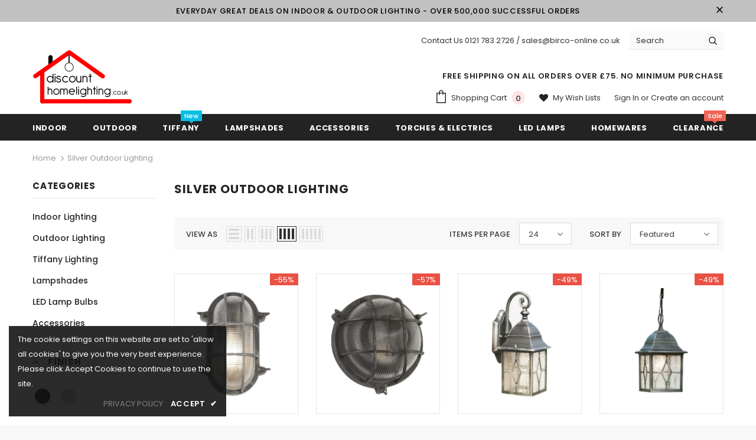

--- FILE ---
content_type: text/html; charset=utf-8
request_url: https://discounthomelighting.co.uk/collections/silver-outdoor-lighting
body_size: 45155
content:
<!doctype html>
<!--[if lt IE 7]><html class="no-js lt-ie9 lt-ie8 lt-ie7" lang="en"> <![endif]-->
<!--[if IE 7]><html class="no-js lt-ie9 lt-ie8" lang="en"> <![endif]-->
<!--[if IE 8]><html class="no-js lt-ie9" lang="en"> <![endif]-->
<!--[if IE 9 ]><html class="ie9 no-js"> <![endif]-->
<!--[if (gt IE 9)|!(IE)]><!--> <html class="no-js"> <!--<![endif]-->
<head>
        

  <!-- Basic page needs ================================================== -->
  <meta charset="utf-8">
  <meta http-equiv="X-UA-Compatible" content="IE=edge,chrome=1">
	
  <!-- Title and description ================================================== -->
  <title>
  Silver Outdoor Lighting | Silver Exterior Lights | Silver Outdoor LED &ndash; Discount Home Lighting
  </title>

  

  <!-- Product meta ================================================== -->
  


  <meta property="og:type" content="website">
  <meta property="og:title" content="Silver Outdoor Lighting | Silver Exterior Lights | Silver Outdoor LED">
  



  <meta property="og:url" content="https://discounthomelighting.co.uk/collections/silver-outdoor-lighting">
  <meta property="og:site_name" content="Discount Home Lighting">
  <!-- /snippets/twitter-card.liquid -->









  <!-- Helpers ================================================== -->
  <link rel="canonical" href="https://discounthomelighting.co.uk/collections/silver-outdoor-lighting">
  <meta name="viewport" content="width=device-width, initial-scale=1, maximum-scale=1, user-scalable=0, minimal-ui">
  
  <!-- Favicon -->
  
  <link rel="shortcut icon" href="//discounthomelighting.co.uk/cdn/shop/files/favicon_32x32.png?v=1614304375" type="image/png">
  
 
   <!-- fonts -->
  
<script type="text/javascript">
  WebFontConfig = {
    google: { families: [ 
      
          'Poppins:100,200,300,400,500,600,700,800,900'
	  
      
      	
      		,
      	      
        'Poppins:100,200,300,400,500,600,700,800,900'
	  
    ] }
  };
  
  (function() {
    var wf = document.createElement('script');
    wf.src = ('https:' == document.location.protocol ? 'https' : 'http') +
      '://ajax.googleapis.com/ajax/libs/webfont/1/webfont.js';
    wf.type = 'text/javascript';
    wf.async = 'true';
    var s = document.getElementsByTagName('script')[0];
    s.parentNode.insertBefore(wf, s);
  })(); 
</script>

  
  <!-- Styles -->
  <link href="//discounthomelighting.co.uk/cdn/shop/t/4/assets/vendor.min.css?v=16313237669423149571568992245" rel="stylesheet" type="text/css" media="all" />
<link href="//discounthomelighting.co.uk/cdn/shop/t/4/assets/theme-styles.scss.css?v=6766622863262092501756979709" rel="stylesheet" type="text/css" media="all" />
<link href="//discounthomelighting.co.uk/cdn/shop/t/4/assets/theme-styles-responsive.scss.css?v=148244930764528566301689346592" rel="stylesheet" type="text/css" media="all" />
  
   <!-- Scripts -->
  <script src="//discounthomelighting.co.uk/cdn/shop/t/4/assets/jquery.min.js?v=56888366816115934351568992244" type="text/javascript"></script>
<script src="//discounthomelighting.co.uk/cdn/shop/t/4/assets/jquery-cookie.min.js?v=72365755745404048181568992243" type="text/javascript"></script>

<script>
    window.ajax_cart = "upsell";
    window.money_format = "£{{amount}}";//"£{{amount}} GBP";
    window.shop_currency = "GBP";
    window.show_multiple_currencies = false;
    window.use_color_swatch = true;
    window.color_swatch_style = "variant";
    window.enable_sidebar_multiple_choice = true;
    window.file_url = "//discounthomelighting.co.uk/cdn/shop/files/?1228";
    window.asset_url = "";
    
    window.inventory_text = {
        in_stock: "In stock",
        many_in_stock: "Many in stock",
        out_of_stock: "Out of stock",
        add_to_cart: "Add to Cart",
        add_all_to_cart: "Add all to Cart",
        sold_out: "Sold Out",
        select_options : "Select options",
        unavailable: "Unavailable",
        no_more_product: "No more product",
        show_options: "Show Variants",
        hide_options: "Hide Variants",
        adding : "Adding",
        thank_you : "Thank You",
        add_more : "Add More",
        cart_feedback : "Added",
        add_wishlist : "Add to Wish List",
        remove_wishlist : "Remove Wish List",
        previous: "Prev",
        next: "Next"
    };
    
    window.multi_lang = false;
    window.infinity_scroll_feature = true;
    window.newsletter_popup = false;  
</script>


<script src="//discounthomelighting.co.uk/cdn/shop/t/4/assets/lang2.js?v=169856270358275042541568992244" type="text/javascript"></script>

<script>
    var translator = {
        current_lang : $.cookie('language'),
        
        init: function() {
            translator.updateStyling();
            translator.updateInventoryText();  		
        },
        
        updateStyling: function() {
            var style;

            if (translator.isLang2()) {
                style = "<style>*[data-translate] {visibility:hidden} .lang1 {display:none}</style>";          
            }
            else {
                style = "<style>*[data-translate] {visibility:visible} .lang2 {display:none}</style>";
            };

            $('head').append(style);
        },
        
        updateLangSwitcher: function() {
            if (translator.isLang2()) {
                $('#lang-switcher [data-value="1"]').removeClass('active');
                $('#lang-switcher [data-value="2"]').addClass('active');        
            }
        },
        
        getTextToTranslate: function(selector) {
            var result = window.lang2;
            
            //check if there is parameter
            var params;
            
            if (selector.indexOf("|") > 0) {
                var devideList = selector.split("|");
                
                selector = devideList[0];
                params = devideList[1].split(",");
            }

            var selectorArr = selector.split('.');
            
            if (selectorArr) {
                for (var i = 0; i < selectorArr.length; i++) {
                    result = result[selectorArr[i]];
                }
            }
            else {
                result = result[selector];
            };

            //check if result is object, case one and other
            if (result && result.one && result.other) {
                var countEqual1 = true;

                for (var i = 0; i < params.length; i++) {
                    if (params[i].indexOf("count") >= 0) {
                        variables = params[i].split(":");

                        if (variables.length>1) {
                            var count = variables[1];
                            if (count > 1) {
                                countEqual1 = false;
                            }
                        }
                    }
                }

                if (countEqual1) {
                    result = result.one;
                } else {
                    result = result.other;
                };
            }

            //replace params
            
            if (params && params.length>0) {
                result = result.replace(/{{\s*/g, "{{");
                result = result.replace(/\s*}}/g, "}}");
                
                for (var i = 0; i < params.length; i++) {
                    variables = params[i].split(":");
                    if (variables.length>1) {
                        result = result.replace("{{"+variables[0]+"}}", variables[1]);
                    }          
                }
            }
            

            return result;
        },
                                        
        isLang2: function() {
            return translator.current_lang && translator.current_lang == 2;
        },
        
        updateInventoryText: function() {
            if (translator.isLang2()) {
                window.inventory_text = {
                    in_stock: window.lang2.products.product.in_stock,
                    many_in_stock: window.lang2.products.product.many_in_stock,
                    out_of_stock: window.lang2.products.product.out_of_stock,
                    add_to_cart: window.lang2.products.product.add_to_cart,
                    add_all_to_cart: window.lang2.products.product.add_all_to_cart,
                    sold_out: window.lang2.products.product.sold_out,
                    unavailable: window.lang2.products.product.unavailable,
                    no_more_product: window.lang2.collections.general.no_more_product,
                    select_options: window.lang2.products.product.select_options,
                    hide_options: window.lang2.products.product.hide_options,
                    show_options: window.lang2.products.product.show_options,
                    adding: window.lang2.products.product.adding,
                    thank_you: window.lang2.products.product.thank_you,
                    add_more: window.lang2.products.product.add_more,
                    cart_feedback: window.lang2.products.product.cart_feedback,
                    add_wishlist: window.lang2.wishlist.general.add_to_wishlist,
                    remove_wishlist: window.lang2.wishlist.general.remove_wishlist,
                    previous: window.lang2.collections.toolbar.previous,
                    next: window.lang2.collections.toolbar.next
                };
            }
        },
        
        doTranslate: function(blockSelector) {
            if (translator.isLang2()) {
                $(blockSelector + " [data-translate]").each(function(e) {          
                    var item = jQuery(this);
                    var selector = item.attr("data-translate");
                    var text = translator.getTextToTranslate(selector);
                    
                    //translate only title
                    if (item.attr("translate-item")) {
                        var attribute = item.attr("translate-item");
                        if (attribute == 'blog-date-author') {
                            item.html(text);
                        }
                        else if (attribute!="") {            
                            item.attr(attribute,text);
                        };
                    }
                    else if (item.is("input")) {
                        item.val(text);
                    }
                    else {
                        item.html(text);
                    };
                    
                    item.css("visibility","visible");
                    
                    $('#lang-switcher [data-value="1"]').removeClass('active');
                    $('#lang-switcher [data-value="2"]').addClass('active');          
                });
            }
        }   
    };
            
    translator.init();
            
    $(document).ready(function() {    
        $('#lang-switcher [data-value]').on('click', function(e) {
        e.preventDefault();
        
        if($(this).hasClass('active')){
            return false;
        }
        
        var value = $(this).data('value');
        
        $.cookie('language', value, {expires:10, path:'/'});
            location.reload();
        });    
        
        translator.doTranslate('body');    
    });
</script>


  <!-- Header hook for plugins ================================ -->
  <script>window.performance && window.performance.mark && window.performance.mark('shopify.content_for_header.start');</script><meta name="facebook-domain-verification" content="fl7egp9c2rdeh7aywiqbxid1r6eipe">
<meta id="shopify-digital-wallet" name="shopify-digital-wallet" content="/14046503/digital_wallets/dialog">
<meta name="shopify-checkout-api-token" content="8646755bd894d5be1def6738e2b3af92">
<meta id="in-context-paypal-metadata" data-shop-id="14046503" data-venmo-supported="false" data-environment="production" data-locale="en_US" data-paypal-v4="true" data-currency="GBP">
<link rel="alternate" type="application/atom+xml" title="Feed" href="/collections/silver-outdoor-lighting.atom" />
<link rel="alternate" type="application/json+oembed" href="https://discounthomelighting.co.uk/collections/silver-outdoor-lighting.oembed">
<script async="async" src="/checkouts/internal/preloads.js?locale=en-GB"></script>
<link rel="preconnect" href="https://shop.app" crossorigin="anonymous">
<script async="async" src="https://shop.app/checkouts/internal/preloads.js?locale=en-GB&shop_id=14046503" crossorigin="anonymous"></script>
<script id="apple-pay-shop-capabilities" type="application/json">{"shopId":14046503,"countryCode":"GB","currencyCode":"GBP","merchantCapabilities":["supports3DS"],"merchantId":"gid:\/\/shopify\/Shop\/14046503","merchantName":"Discount Home Lighting","requiredBillingContactFields":["postalAddress","email","phone"],"requiredShippingContactFields":["postalAddress","email","phone"],"shippingType":"shipping","supportedNetworks":["visa","maestro","masterCard","amex","discover","elo"],"total":{"type":"pending","label":"Discount Home Lighting","amount":"1.00"},"shopifyPaymentsEnabled":true,"supportsSubscriptions":true}</script>
<script id="shopify-features" type="application/json">{"accessToken":"8646755bd894d5be1def6738e2b3af92","betas":["rich-media-storefront-analytics"],"domain":"discounthomelighting.co.uk","predictiveSearch":true,"shopId":14046503,"locale":"en"}</script>
<script>var Shopify = Shopify || {};
Shopify.shop = "discount-home-lighting.myshopify.com";
Shopify.locale = "en";
Shopify.currency = {"active":"GBP","rate":"1.0"};
Shopify.country = "GB";
Shopify.theme = {"name":"Ella-3.0.0-sections-ready","id":73778167874,"schema_name":"Ella","schema_version":"3.0.0","theme_store_id":null,"role":"main"};
Shopify.theme.handle = "null";
Shopify.theme.style = {"id":null,"handle":null};
Shopify.cdnHost = "discounthomelighting.co.uk/cdn";
Shopify.routes = Shopify.routes || {};
Shopify.routes.root = "/";</script>
<script type="module">!function(o){(o.Shopify=o.Shopify||{}).modules=!0}(window);</script>
<script>!function(o){function n(){var o=[];function n(){o.push(Array.prototype.slice.apply(arguments))}return n.q=o,n}var t=o.Shopify=o.Shopify||{};t.loadFeatures=n(),t.autoloadFeatures=n()}(window);</script>
<script>
  window.ShopifyPay = window.ShopifyPay || {};
  window.ShopifyPay.apiHost = "shop.app\/pay";
  window.ShopifyPay.redirectState = null;
</script>
<script id="shop-js-analytics" type="application/json">{"pageType":"collection"}</script>
<script defer="defer" async type="module" src="//discounthomelighting.co.uk/cdn/shopifycloud/shop-js/modules/v2/client.init-shop-cart-sync_C5BV16lS.en.esm.js"></script>
<script defer="defer" async type="module" src="//discounthomelighting.co.uk/cdn/shopifycloud/shop-js/modules/v2/chunk.common_CygWptCX.esm.js"></script>
<script type="module">
  await import("//discounthomelighting.co.uk/cdn/shopifycloud/shop-js/modules/v2/client.init-shop-cart-sync_C5BV16lS.en.esm.js");
await import("//discounthomelighting.co.uk/cdn/shopifycloud/shop-js/modules/v2/chunk.common_CygWptCX.esm.js");

  window.Shopify.SignInWithShop?.initShopCartSync?.({"fedCMEnabled":true,"windoidEnabled":true});

</script>
<script>
  window.Shopify = window.Shopify || {};
  if (!window.Shopify.featureAssets) window.Shopify.featureAssets = {};
  window.Shopify.featureAssets['shop-js'] = {"shop-cart-sync":["modules/v2/client.shop-cart-sync_ZFArdW7E.en.esm.js","modules/v2/chunk.common_CygWptCX.esm.js"],"init-fed-cm":["modules/v2/client.init-fed-cm_CmiC4vf6.en.esm.js","modules/v2/chunk.common_CygWptCX.esm.js"],"shop-button":["modules/v2/client.shop-button_tlx5R9nI.en.esm.js","modules/v2/chunk.common_CygWptCX.esm.js"],"shop-cash-offers":["modules/v2/client.shop-cash-offers_DOA2yAJr.en.esm.js","modules/v2/chunk.common_CygWptCX.esm.js","modules/v2/chunk.modal_D71HUcav.esm.js"],"init-windoid":["modules/v2/client.init-windoid_sURxWdc1.en.esm.js","modules/v2/chunk.common_CygWptCX.esm.js"],"shop-toast-manager":["modules/v2/client.shop-toast-manager_ClPi3nE9.en.esm.js","modules/v2/chunk.common_CygWptCX.esm.js"],"init-shop-email-lookup-coordinator":["modules/v2/client.init-shop-email-lookup-coordinator_B8hsDcYM.en.esm.js","modules/v2/chunk.common_CygWptCX.esm.js"],"init-shop-cart-sync":["modules/v2/client.init-shop-cart-sync_C5BV16lS.en.esm.js","modules/v2/chunk.common_CygWptCX.esm.js"],"avatar":["modules/v2/client.avatar_BTnouDA3.en.esm.js"],"pay-button":["modules/v2/client.pay-button_FdsNuTd3.en.esm.js","modules/v2/chunk.common_CygWptCX.esm.js"],"init-customer-accounts":["modules/v2/client.init-customer-accounts_DxDtT_ad.en.esm.js","modules/v2/client.shop-login-button_C5VAVYt1.en.esm.js","modules/v2/chunk.common_CygWptCX.esm.js","modules/v2/chunk.modal_D71HUcav.esm.js"],"init-shop-for-new-customer-accounts":["modules/v2/client.init-shop-for-new-customer-accounts_ChsxoAhi.en.esm.js","modules/v2/client.shop-login-button_C5VAVYt1.en.esm.js","modules/v2/chunk.common_CygWptCX.esm.js","modules/v2/chunk.modal_D71HUcav.esm.js"],"shop-login-button":["modules/v2/client.shop-login-button_C5VAVYt1.en.esm.js","modules/v2/chunk.common_CygWptCX.esm.js","modules/v2/chunk.modal_D71HUcav.esm.js"],"init-customer-accounts-sign-up":["modules/v2/client.init-customer-accounts-sign-up_CPSyQ0Tj.en.esm.js","modules/v2/client.shop-login-button_C5VAVYt1.en.esm.js","modules/v2/chunk.common_CygWptCX.esm.js","modules/v2/chunk.modal_D71HUcav.esm.js"],"shop-follow-button":["modules/v2/client.shop-follow-button_Cva4Ekp9.en.esm.js","modules/v2/chunk.common_CygWptCX.esm.js","modules/v2/chunk.modal_D71HUcav.esm.js"],"checkout-modal":["modules/v2/client.checkout-modal_BPM8l0SH.en.esm.js","modules/v2/chunk.common_CygWptCX.esm.js","modules/v2/chunk.modal_D71HUcav.esm.js"],"lead-capture":["modules/v2/client.lead-capture_Bi8yE_yS.en.esm.js","modules/v2/chunk.common_CygWptCX.esm.js","modules/v2/chunk.modal_D71HUcav.esm.js"],"shop-login":["modules/v2/client.shop-login_D6lNrXab.en.esm.js","modules/v2/chunk.common_CygWptCX.esm.js","modules/v2/chunk.modal_D71HUcav.esm.js"],"payment-terms":["modules/v2/client.payment-terms_CZxnsJam.en.esm.js","modules/v2/chunk.common_CygWptCX.esm.js","modules/v2/chunk.modal_D71HUcav.esm.js"]};
</script>
<script id="__st">var __st={"a":14046503,"offset":0,"reqid":"d2377c18-03d8-46cd-a509-c41b648a09b3-1768754284","pageurl":"discounthomelighting.co.uk\/collections\/silver-outdoor-lighting","u":"e5ca1003091e","p":"collection","rtyp":"collection","rid":150279258178};</script>
<script>window.ShopifyPaypalV4VisibilityTracking = true;</script>
<script id="captcha-bootstrap">!function(){'use strict';const t='contact',e='account',n='new_comment',o=[[t,t],['blogs',n],['comments',n],[t,'customer']],c=[[e,'customer_login'],[e,'guest_login'],[e,'recover_customer_password'],[e,'create_customer']],r=t=>t.map((([t,e])=>`form[action*='/${t}']:not([data-nocaptcha='true']) input[name='form_type'][value='${e}']`)).join(','),a=t=>()=>t?[...document.querySelectorAll(t)].map((t=>t.form)):[];function s(){const t=[...o],e=r(t);return a(e)}const i='password',u='form_key',d=['recaptcha-v3-token','g-recaptcha-response','h-captcha-response',i],f=()=>{try{return window.sessionStorage}catch{return}},m='__shopify_v',_=t=>t.elements[u];function p(t,e,n=!1){try{const o=window.sessionStorage,c=JSON.parse(o.getItem(e)),{data:r}=function(t){const{data:e,action:n}=t;return t[m]||n?{data:e,action:n}:{data:t,action:n}}(c);for(const[e,n]of Object.entries(r))t.elements[e]&&(t.elements[e].value=n);n&&o.removeItem(e)}catch(o){console.error('form repopulation failed',{error:o})}}const l='form_type',E='cptcha';function T(t){t.dataset[E]=!0}const w=window,h=w.document,L='Shopify',v='ce_forms',y='captcha';let A=!1;((t,e)=>{const n=(g='f06e6c50-85a8-45c8-87d0-21a2b65856fe',I='https://cdn.shopify.com/shopifycloud/storefront-forms-hcaptcha/ce_storefront_forms_captcha_hcaptcha.v1.5.2.iife.js',D={infoText:'Protected by hCaptcha',privacyText:'Privacy',termsText:'Terms'},(t,e,n)=>{const o=w[L][v],c=o.bindForm;if(c)return c(t,g,e,D).then(n);var r;o.q.push([[t,g,e,D],n]),r=I,A||(h.body.append(Object.assign(h.createElement('script'),{id:'captcha-provider',async:!0,src:r})),A=!0)});var g,I,D;w[L]=w[L]||{},w[L][v]=w[L][v]||{},w[L][v].q=[],w[L][y]=w[L][y]||{},w[L][y].protect=function(t,e){n(t,void 0,e),T(t)},Object.freeze(w[L][y]),function(t,e,n,w,h,L){const[v,y,A,g]=function(t,e,n){const i=e?o:[],u=t?c:[],d=[...i,...u],f=r(d),m=r(i),_=r(d.filter((([t,e])=>n.includes(e))));return[a(f),a(m),a(_),s()]}(w,h,L),I=t=>{const e=t.target;return e instanceof HTMLFormElement?e:e&&e.form},D=t=>v().includes(t);t.addEventListener('submit',(t=>{const e=I(t);if(!e)return;const n=D(e)&&!e.dataset.hcaptchaBound&&!e.dataset.recaptchaBound,o=_(e),c=g().includes(e)&&(!o||!o.value);(n||c)&&t.preventDefault(),c&&!n&&(function(t){try{if(!f())return;!function(t){const e=f();if(!e)return;const n=_(t);if(!n)return;const o=n.value;o&&e.removeItem(o)}(t);const e=Array.from(Array(32),(()=>Math.random().toString(36)[2])).join('');!function(t,e){_(t)||t.append(Object.assign(document.createElement('input'),{type:'hidden',name:u})),t.elements[u].value=e}(t,e),function(t,e){const n=f();if(!n)return;const o=[...t.querySelectorAll(`input[type='${i}']`)].map((({name:t})=>t)),c=[...d,...o],r={};for(const[a,s]of new FormData(t).entries())c.includes(a)||(r[a]=s);n.setItem(e,JSON.stringify({[m]:1,action:t.action,data:r}))}(t,e)}catch(e){console.error('failed to persist form',e)}}(e),e.submit())}));const S=(t,e)=>{t&&!t.dataset[E]&&(n(t,e.some((e=>e===t))),T(t))};for(const o of['focusin','change'])t.addEventListener(o,(t=>{const e=I(t);D(e)&&S(e,y())}));const B=e.get('form_key'),M=e.get(l),P=B&&M;t.addEventListener('DOMContentLoaded',(()=>{const t=y();if(P)for(const e of t)e.elements[l].value===M&&p(e,B);[...new Set([...A(),...v().filter((t=>'true'===t.dataset.shopifyCaptcha))])].forEach((e=>S(e,t)))}))}(h,new URLSearchParams(w.location.search),n,t,e,['guest_login'])})(!0,!0)}();</script>
<script integrity="sha256-4kQ18oKyAcykRKYeNunJcIwy7WH5gtpwJnB7kiuLZ1E=" data-source-attribution="shopify.loadfeatures" defer="defer" src="//discounthomelighting.co.uk/cdn/shopifycloud/storefront/assets/storefront/load_feature-a0a9edcb.js" crossorigin="anonymous"></script>
<script crossorigin="anonymous" defer="defer" src="//discounthomelighting.co.uk/cdn/shopifycloud/storefront/assets/shopify_pay/storefront-65b4c6d7.js?v=20250812"></script>
<script data-source-attribution="shopify.dynamic_checkout.dynamic.init">var Shopify=Shopify||{};Shopify.PaymentButton=Shopify.PaymentButton||{isStorefrontPortableWallets:!0,init:function(){window.Shopify.PaymentButton.init=function(){};var t=document.createElement("script");t.src="https://discounthomelighting.co.uk/cdn/shopifycloud/portable-wallets/latest/portable-wallets.en.js",t.type="module",document.head.appendChild(t)}};
</script>
<script data-source-attribution="shopify.dynamic_checkout.buyer_consent">
  function portableWalletsHideBuyerConsent(e){var t=document.getElementById("shopify-buyer-consent"),n=document.getElementById("shopify-subscription-policy-button");t&&n&&(t.classList.add("hidden"),t.setAttribute("aria-hidden","true"),n.removeEventListener("click",e))}function portableWalletsShowBuyerConsent(e){var t=document.getElementById("shopify-buyer-consent"),n=document.getElementById("shopify-subscription-policy-button");t&&n&&(t.classList.remove("hidden"),t.removeAttribute("aria-hidden"),n.addEventListener("click",e))}window.Shopify?.PaymentButton&&(window.Shopify.PaymentButton.hideBuyerConsent=portableWalletsHideBuyerConsent,window.Shopify.PaymentButton.showBuyerConsent=portableWalletsShowBuyerConsent);
</script>
<script data-source-attribution="shopify.dynamic_checkout.cart.bootstrap">document.addEventListener("DOMContentLoaded",(function(){function t(){return document.querySelector("shopify-accelerated-checkout-cart, shopify-accelerated-checkout")}if(t())Shopify.PaymentButton.init();else{new MutationObserver((function(e,n){t()&&(Shopify.PaymentButton.init(),n.disconnect())})).observe(document.body,{childList:!0,subtree:!0})}}));
</script>
<script id='scb4127' type='text/javascript' async='' src='https://discounthomelighting.co.uk/cdn/shopifycloud/privacy-banner/storefront-banner.js'></script><link id="shopify-accelerated-checkout-styles" rel="stylesheet" media="screen" href="https://discounthomelighting.co.uk/cdn/shopifycloud/portable-wallets/latest/accelerated-checkout-backwards-compat.css" crossorigin="anonymous">
<style id="shopify-accelerated-checkout-cart">
        #shopify-buyer-consent {
  margin-top: 1em;
  display: inline-block;
  width: 100%;
}

#shopify-buyer-consent.hidden {
  display: none;
}

#shopify-subscription-policy-button {
  background: none;
  border: none;
  padding: 0;
  text-decoration: underline;
  font-size: inherit;
  cursor: pointer;
}

#shopify-subscription-policy-button::before {
  box-shadow: none;
}

      </style>

<script>window.performance && window.performance.mark && window.performance.mark('shopify.content_for_header.end');</script>

  <!--[if lt IE 9]>
  <script src="//html5shiv.googlecode.com/svn/trunk/html5.js" type="text/javascript"></script>
  <![endif]-->

  
  
  

  <script>

    Shopify.productOptionsMap = {};
    Shopify.quickViewOptionsMap = {};

    Shopify.updateOptionsInSelector = function(selectorIndex, wrapperSlt) {
        Shopify.optionsMap = wrapperSlt === '.product' ? Shopify.productOptionsMap : Shopify.quickViewOptionsMap;

        switch (selectorIndex) {
            case 0:
                var key = 'root';
                var selector = $(wrapperSlt + ' .single-option-selector:eq(0)');
                break;
            case 1:
                var key = $(wrapperSlt + ' .single-option-selector:eq(0)').val();
                var selector = $(wrapperSlt + ' .single-option-selector:eq(1)');
                break;
            case 2:
                var key = $(wrapperSlt + ' .single-option-selector:eq(0)').val();
                key += ' / ' + $(wrapperSlt + ' .single-option-selector:eq(1)').val();
                var selector = $(wrapperSlt + ' .single-option-selector:eq(2)');
        }

        var initialValue = selector.val();

        selector.empty();

        var availableOptions = Shopify.optionsMap[key];

        if (availableOptions && availableOptions.length) {
            for (var i = 0; i < availableOptions.length; i++) {
                var option = availableOptions[i];

                var newOption = $('<option></option>').val(option).html(option);

                selector.append(newOption);
            }

            $(wrapperSlt + ' .swatch[data-option-index="' + selectorIndex + '"] .swatch-element').each(function() {
                if ($.inArray($(this).attr('data-value'), availableOptions) !== -1) {
                    $(this).removeClass('soldout').find(':radio').removeAttr('disabled', 'disabled').removeAttr('checked');
                }
                else {
                    $(this).addClass('soldout').find(':radio').removeAttr('checked').attr('disabled', 'disabled');
                }
            });

            if ($.inArray(initialValue, availableOptions) !== -1) {
                selector.val(initialValue);
            }

            selector.trigger('change');
        };
    };

    Shopify.linkOptionSelectors = function(product, wrapperSlt) {
        // Building our mapping object.
        Shopify.optionsMap = wrapperSlt === '.product' ? Shopify.productOptionsMap : Shopify.quickViewOptionsMap;

        for (var i = 0; i < product.variants.length; i++) {
            var variant = product.variants[i];

            if (variant.available) {
                // Gathering values for the 1st drop-down.
                Shopify.optionsMap['root'] = Shopify.optionsMap['root'] || [];

                Shopify.optionsMap['root'].push(variant.option1);
                Shopify.optionsMap['root'] = Shopify.uniq(Shopify.optionsMap['root']);

                // Gathering values for the 2nd drop-down.
                if (product.options.length > 1) {
                var key = variant.option1;
                    Shopify.optionsMap[key] = Shopify.optionsMap[key] || [];
                    Shopify.optionsMap[key].push(variant.option2);
                    Shopify.optionsMap[key] = Shopify.uniq(Shopify.optionsMap[key]);
                }

                // Gathering values for the 3rd drop-down.
                if (product.options.length === 3) {
                    var key = variant.option1 + ' / ' + variant.option2;
                    Shopify.optionsMap[key] = Shopify.optionsMap[key] || [];
                    Shopify.optionsMap[key].push(variant.option3);
                    Shopify.optionsMap[key] = Shopify.uniq(Shopify.optionsMap[key]);
                }
            }
        };

        // Update options right away.
        Shopify.updateOptionsInSelector(0, wrapperSlt);

        if (product.options.length > 1) Shopify.updateOptionsInSelector(1, wrapperSlt);
        if (product.options.length === 3) Shopify.updateOptionsInSelector(2, wrapperSlt);

        // When there is an update in the first dropdown.
        $(wrapperSlt + " .single-option-selector:eq(0)").change(function() {
            Shopify.updateOptionsInSelector(1, wrapperSlt);
            if (product.options.length === 3) Shopify.updateOptionsInSelector(2, wrapperSlt);
            return true;
        });

        // When there is an update in the second dropdown.
        $(wrapperSlt + " .single-option-selector:eq(1)").change(function() {
            if (product.options.length === 3) Shopify.updateOptionsInSelector(2, wrapperSlt);
            return true;
        });
    };
</script>

  
<!-- Start of Judge.me Core -->
<link rel="dns-prefetch" href="https://cdn.judge.me/">
<script data-cfasync='false' class='jdgm-settings-script'>window.jdgmSettings={"pagination":5,"disable_web_reviews":false,"badge_no_review_text":"No reviews","badge_n_reviews_text":"{{ n }} review/reviews","hide_badge_preview_if_no_reviews":true,"badge_hide_text":false,"enforce_center_preview_badge":false,"widget_title":"Customer Reviews","widget_open_form_text":"Write a review","widget_close_form_text":"Cancel review","widget_refresh_page_text":"Refresh page","widget_summary_text":"Based on {{ number_of_reviews }} review/reviews","widget_no_review_text":"Be the first to write a review","widget_name_field_text":"Display name","widget_verified_name_field_text":"Verified Name (public)","widget_name_placeholder_text":"Display name","widget_required_field_error_text":"This field is required.","widget_email_field_text":"Email address","widget_verified_email_field_text":"Verified Email (private, can not be edited)","widget_email_placeholder_text":"Your email address","widget_email_field_error_text":"Please enter a valid email address.","widget_rating_field_text":"Rating","widget_review_title_field_text":"Review Title","widget_review_title_placeholder_text":"Give your review a title","widget_review_body_field_text":"Review content","widget_review_body_placeholder_text":"Start writing here...","widget_pictures_field_text":"Picture/Video (optional)","widget_submit_review_text":"Submit Review","widget_submit_verified_review_text":"Submit Verified Review","widget_submit_success_msg_with_auto_publish":"Thank you! Please refresh the page in a few moments to see your review. You can remove or edit your review by logging into \u003ca href='https://judge.me/login' target='_blank' rel='nofollow noopener'\u003eJudge.me\u003c/a\u003e","widget_submit_success_msg_no_auto_publish":"Thank you! Your review will be published as soon as it is approved by the shop admin. You can remove or edit your review by logging into \u003ca href='https://judge.me/login' target='_blank' rel='nofollow noopener'\u003eJudge.me\u003c/a\u003e","widget_show_default_reviews_out_of_total_text":"Showing {{ n_reviews_shown }} out of {{ n_reviews }} reviews.","widget_show_all_link_text":"Show all","widget_show_less_link_text":"Show less","widget_author_said_text":"{{ reviewer_name }} said:","widget_days_text":"{{ n }} days ago","widget_weeks_text":"{{ n }} week/weeks ago","widget_months_text":"{{ n }} month/months ago","widget_years_text":"{{ n }} year/years ago","widget_yesterday_text":"Yesterday","widget_today_text":"Today","widget_replied_text":"\u003e\u003e {{ shop_name }} replied:","widget_read_more_text":"Read more","widget_reviewer_name_as_initial":"","widget_rating_filter_color":"","widget_rating_filter_see_all_text":"See all reviews","widget_sorting_most_recent_text":"Most Recent","widget_sorting_highest_rating_text":"Highest Rating","widget_sorting_lowest_rating_text":"Lowest Rating","widget_sorting_with_pictures_text":"Only Pictures","widget_sorting_most_helpful_text":"Most Helpful","widget_open_question_form_text":"Ask a question","widget_reviews_subtab_text":"Reviews","widget_questions_subtab_text":"Questions","widget_question_label_text":"Question","widget_answer_label_text":"Answer","widget_question_placeholder_text":"Write your question here","widget_submit_question_text":"Submit Question","widget_question_submit_success_text":"Thank you for your question! We will notify you once it gets answered.","verified_badge_text":"Verified","verified_badge_bg_color":"","verified_badge_text_color":"","verified_badge_placement":"left-of-reviewer-name","widget_review_max_height":"","widget_hide_border":false,"widget_social_share":false,"widget_thumb":false,"widget_review_location_show":false,"widget_location_format":"country_iso_code","all_reviews_include_out_of_store_products":true,"all_reviews_out_of_store_text":"(out of store)","all_reviews_pagination":100,"all_reviews_product_name_prefix_text":"about","enable_review_pictures":false,"enable_question_anwser":false,"widget_theme":"","review_date_format":"mm/dd/yyyy","default_sort_method":"most-recent","widget_product_reviews_subtab_text":"Product Reviews","widget_shop_reviews_subtab_text":"Shop Reviews","widget_other_products_reviews_text":"Reviews for other products","widget_store_reviews_subtab_text":"Store reviews","widget_no_store_reviews_text":"This store hasn't received any reviews yet","widget_web_restriction_product_reviews_text":"This product hasn't received any reviews yet","widget_no_items_text":"No items found","widget_show_more_text":"Show more","widget_write_a_store_review_text":"Write a Store Review","widget_other_languages_heading":"Reviews in Other Languages","widget_translate_review_text":"Translate review to {{ language }}","widget_translating_review_text":"Translating...","widget_show_original_translation_text":"Show original ({{ language }})","widget_translate_review_failed_text":"Review couldn't be translated.","widget_translate_review_retry_text":"Retry","widget_translate_review_try_again_later_text":"Try again later","show_product_url_for_grouped_product":false,"widget_sorting_pictures_first_text":"Pictures First","show_pictures_on_all_rev_page_mobile":false,"show_pictures_on_all_rev_page_desktop":false,"floating_tab_hide_mobile_install_preference":false,"floating_tab_button_name":"★ Reviews","floating_tab_title":"Let customers speak for us","floating_tab_button_color":"","floating_tab_button_background_color":"","floating_tab_url":"","floating_tab_url_enabled":false,"floating_tab_tab_style":"text","all_reviews_text_badge_text":"Customers rate us {{ shop.metafields.judgeme.all_reviews_rating | round: 1 }}/5 based on {{ shop.metafields.judgeme.all_reviews_count }} reviews.","all_reviews_text_badge_text_branded_style":"{{ shop.metafields.judgeme.all_reviews_rating | round: 1 }} out of 5 stars based on {{ shop.metafields.judgeme.all_reviews_count }} reviews","is_all_reviews_text_badge_a_link":false,"show_stars_for_all_reviews_text_badge":false,"all_reviews_text_badge_url":"","all_reviews_text_style":"text","all_reviews_text_color_style":"judgeme_brand_color","all_reviews_text_color":"#108474","all_reviews_text_show_jm_brand":true,"featured_carousel_show_header":true,"featured_carousel_title":"Let customers speak for us","testimonials_carousel_title":"Customers are saying","videos_carousel_title":"Real customer stories","cards_carousel_title":"Customers are saying","featured_carousel_count_text":"from {{ n }} reviews","featured_carousel_add_link_to_all_reviews_page":false,"featured_carousel_url":"","featured_carousel_show_images":true,"featured_carousel_autoslide_interval":5,"featured_carousel_arrows_on_the_sides":false,"featured_carousel_height":250,"featured_carousel_width":80,"featured_carousel_image_size":0,"featured_carousel_image_height":250,"featured_carousel_arrow_color":"#eeeeee","verified_count_badge_style":"vintage","verified_count_badge_orientation":"horizontal","verified_count_badge_color_style":"judgeme_brand_color","verified_count_badge_color":"#108474","is_verified_count_badge_a_link":false,"verified_count_badge_url":"","verified_count_badge_show_jm_brand":true,"widget_rating_preset_default":5,"widget_first_sub_tab":"product-reviews","widget_show_histogram":true,"widget_histogram_use_custom_color":false,"widget_pagination_use_custom_color":false,"widget_star_use_custom_color":false,"widget_verified_badge_use_custom_color":false,"widget_write_review_use_custom_color":false,"picture_reminder_submit_button":"Upload Pictures","enable_review_videos":false,"mute_video_by_default":false,"widget_sorting_videos_first_text":"Videos First","widget_review_pending_text":"Pending","featured_carousel_items_for_large_screen":3,"social_share_options_order":"Facebook,Twitter","remove_microdata_snippet":false,"disable_json_ld":false,"enable_json_ld_products":false,"preview_badge_show_question_text":false,"preview_badge_no_question_text":"No questions","preview_badge_n_question_text":"{{ number_of_questions }} question/questions","qa_badge_show_icon":false,"qa_badge_position":"same-row","remove_judgeme_branding":false,"widget_add_search_bar":false,"widget_search_bar_placeholder":"Search","widget_sorting_verified_only_text":"Verified only","featured_carousel_theme":"default","featured_carousel_show_rating":true,"featured_carousel_show_title":true,"featured_carousel_show_body":true,"featured_carousel_show_date":false,"featured_carousel_show_reviewer":true,"featured_carousel_show_product":false,"featured_carousel_header_background_color":"#108474","featured_carousel_header_text_color":"#ffffff","featured_carousel_name_product_separator":"reviewed","featured_carousel_full_star_background":"#108474","featured_carousel_empty_star_background":"#dadada","featured_carousel_vertical_theme_background":"#f9fafb","featured_carousel_verified_badge_enable":false,"featured_carousel_verified_badge_color":"#108474","featured_carousel_border_style":"round","featured_carousel_review_line_length_limit":3,"featured_carousel_more_reviews_button_text":"Read more reviews","featured_carousel_view_product_button_text":"View product","all_reviews_page_load_reviews_on":"scroll","all_reviews_page_load_more_text":"Load More Reviews","disable_fb_tab_reviews":false,"enable_ajax_cdn_cache":false,"widget_public_name_text":"displayed publicly like","default_reviewer_name":"John Smith","default_reviewer_name_has_non_latin":true,"widget_reviewer_anonymous":"Anonymous","medals_widget_title":"Judge.me Review Medals","medals_widget_background_color":"#f9fafb","medals_widget_position":"footer_all_pages","medals_widget_border_color":"#f9fafb","medals_widget_verified_text_position":"left","medals_widget_use_monochromatic_version":false,"medals_widget_elements_color":"#108474","show_reviewer_avatar":true,"widget_invalid_yt_video_url_error_text":"Not a YouTube video URL","widget_max_length_field_error_text":"Please enter no more than {0} characters.","widget_show_country_flag":false,"widget_show_collected_via_shop_app":true,"widget_verified_by_shop_badge_style":"light","widget_verified_by_shop_text":"Verified by Shop","widget_show_photo_gallery":false,"widget_load_with_code_splitting":true,"widget_ugc_install_preference":false,"widget_ugc_title":"Made by us, Shared by you","widget_ugc_subtitle":"Tag us to see your picture featured in our page","widget_ugc_arrows_color":"#ffffff","widget_ugc_primary_button_text":"Buy Now","widget_ugc_primary_button_background_color":"#108474","widget_ugc_primary_button_text_color":"#ffffff","widget_ugc_primary_button_border_width":"0","widget_ugc_primary_button_border_style":"none","widget_ugc_primary_button_border_color":"#108474","widget_ugc_primary_button_border_radius":"25","widget_ugc_secondary_button_text":"Load More","widget_ugc_secondary_button_background_color":"#ffffff","widget_ugc_secondary_button_text_color":"#108474","widget_ugc_secondary_button_border_width":"2","widget_ugc_secondary_button_border_style":"solid","widget_ugc_secondary_button_border_color":"#108474","widget_ugc_secondary_button_border_radius":"25","widget_ugc_reviews_button_text":"View Reviews","widget_ugc_reviews_button_background_color":"#ffffff","widget_ugc_reviews_button_text_color":"#108474","widget_ugc_reviews_button_border_width":"2","widget_ugc_reviews_button_border_style":"solid","widget_ugc_reviews_button_border_color":"#108474","widget_ugc_reviews_button_border_radius":"25","widget_ugc_reviews_button_link_to":"judgeme-reviews-page","widget_ugc_show_post_date":true,"widget_ugc_max_width":"800","widget_rating_metafield_value_type":true,"widget_primary_color":"#108474","widget_enable_secondary_color":false,"widget_secondary_color":"#edf5f5","widget_summary_average_rating_text":"{{ average_rating }} out of 5","widget_media_grid_title":"Customer photos \u0026 videos","widget_media_grid_see_more_text":"See more","widget_round_style":false,"widget_show_product_medals":true,"widget_verified_by_judgeme_text":"Verified by Judge.me","widget_show_store_medals":true,"widget_verified_by_judgeme_text_in_store_medals":"Verified by Judge.me","widget_media_field_exceed_quantity_message":"Sorry, we can only accept {{ max_media }} for one review.","widget_media_field_exceed_limit_message":"{{ file_name }} is too large, please select a {{ media_type }} less than {{ size_limit }}MB.","widget_review_submitted_text":"Review Submitted!","widget_question_submitted_text":"Question Submitted!","widget_close_form_text_question":"Cancel","widget_write_your_answer_here_text":"Write your answer here","widget_enabled_branded_link":true,"widget_show_collected_by_judgeme":false,"widget_reviewer_name_color":"","widget_write_review_text_color":"","widget_write_review_bg_color":"","widget_collected_by_judgeme_text":"collected by Judge.me","widget_pagination_type":"standard","widget_load_more_text":"Load More","widget_load_more_color":"#108474","widget_full_review_text":"Full Review","widget_read_more_reviews_text":"Read More Reviews","widget_read_questions_text":"Read Questions","widget_questions_and_answers_text":"Questions \u0026 Answers","widget_verified_by_text":"Verified by","widget_verified_text":"Verified","widget_number_of_reviews_text":"{{ number_of_reviews }} reviews","widget_back_button_text":"Back","widget_next_button_text":"Next","widget_custom_forms_filter_button":"Filters","custom_forms_style":"vertical","widget_show_review_information":false,"how_reviews_are_collected":"How reviews are collected?","widget_show_review_keywords":false,"widget_gdpr_statement":"How we use your data: We'll only contact you about the review you left, and only if necessary. By submitting your review, you agree to Judge.me's \u003ca href='https://judge.me/terms' target='_blank' rel='nofollow noopener'\u003eterms\u003c/a\u003e, \u003ca href='https://judge.me/privacy' target='_blank' rel='nofollow noopener'\u003eprivacy\u003c/a\u003e and \u003ca href='https://judge.me/content-policy' target='_blank' rel='nofollow noopener'\u003econtent\u003c/a\u003e policies.","widget_multilingual_sorting_enabled":false,"widget_translate_review_content_enabled":false,"widget_translate_review_content_method":"manual","popup_widget_review_selection":"automatically_with_pictures","popup_widget_round_border_style":true,"popup_widget_show_title":true,"popup_widget_show_body":true,"popup_widget_show_reviewer":false,"popup_widget_show_product":true,"popup_widget_show_pictures":true,"popup_widget_use_review_picture":true,"popup_widget_show_on_home_page":true,"popup_widget_show_on_product_page":true,"popup_widget_show_on_collection_page":true,"popup_widget_show_on_cart_page":true,"popup_widget_position":"bottom_left","popup_widget_first_review_delay":5,"popup_widget_duration":5,"popup_widget_interval":5,"popup_widget_review_count":5,"popup_widget_hide_on_mobile":true,"review_snippet_widget_round_border_style":true,"review_snippet_widget_card_color":"#FFFFFF","review_snippet_widget_slider_arrows_background_color":"#FFFFFF","review_snippet_widget_slider_arrows_color":"#000000","review_snippet_widget_star_color":"#108474","show_product_variant":false,"all_reviews_product_variant_label_text":"Variant: ","widget_show_verified_branding":false,"widget_ai_summary_title":"Customers say","widget_ai_summary_disclaimer":"AI-powered review summary based on recent customer reviews","widget_show_ai_summary":false,"widget_show_ai_summary_bg":false,"widget_show_review_title_input":true,"redirect_reviewers_invited_via_email":"review_widget","request_store_review_after_product_review":false,"request_review_other_products_in_order":false,"review_form_color_scheme":"default","review_form_corner_style":"square","review_form_star_color":{},"review_form_text_color":"#333333","review_form_background_color":"#ffffff","review_form_field_background_color":"#fafafa","review_form_button_color":{},"review_form_button_text_color":"#ffffff","review_form_modal_overlay_color":"#000000","review_content_screen_title_text":"How would you rate this product?","review_content_introduction_text":"We would love it if you would share a bit about your experience.","store_review_form_title_text":"How would you rate this store?","store_review_form_introduction_text":"We would love it if you would share a bit about your experience.","show_review_guidance_text":true,"one_star_review_guidance_text":"Poor","five_star_review_guidance_text":"Great","customer_information_screen_title_text":"About you","customer_information_introduction_text":"Please tell us more about you.","custom_questions_screen_title_text":"Your experience in more detail","custom_questions_introduction_text":"Here are a few questions to help us understand more about your experience.","review_submitted_screen_title_text":"Thanks for your review!","review_submitted_screen_thank_you_text":"We are processing it and it will appear on the store soon.","review_submitted_screen_email_verification_text":"Please confirm your email by clicking the link we just sent you. This helps us keep reviews authentic.","review_submitted_request_store_review_text":"Would you like to share your experience of shopping with us?","review_submitted_review_other_products_text":"Would you like to review these products?","store_review_screen_title_text":"Would you like to share your experience of shopping with us?","store_review_introduction_text":"We value your feedback and use it to improve. Please share any thoughts or suggestions you have.","reviewer_media_screen_title_picture_text":"Share a picture","reviewer_media_introduction_picture_text":"Upload a photo to support your review.","reviewer_media_screen_title_video_text":"Share a video","reviewer_media_introduction_video_text":"Upload a video to support your review.","reviewer_media_screen_title_picture_or_video_text":"Share a picture or video","reviewer_media_introduction_picture_or_video_text":"Upload a photo or video to support your review.","reviewer_media_youtube_url_text":"Paste your Youtube URL here","advanced_settings_next_step_button_text":"Next","advanced_settings_close_review_button_text":"Close","modal_write_review_flow":false,"write_review_flow_required_text":"Required","write_review_flow_privacy_message_text":"We respect your privacy.","write_review_flow_anonymous_text":"Post review as anonymous","write_review_flow_visibility_text":"This won't be visible to other customers.","write_review_flow_multiple_selection_help_text":"Select as many as you like","write_review_flow_single_selection_help_text":"Select one option","write_review_flow_required_field_error_text":"This field is required","write_review_flow_invalid_email_error_text":"Please enter a valid email address","write_review_flow_max_length_error_text":"Max. {{ max_length }} characters.","write_review_flow_media_upload_text":"\u003cb\u003eClick to upload\u003c/b\u003e or drag and drop","write_review_flow_gdpr_statement":"We'll only contact you about your review if necessary. By submitting your review, you agree to our \u003ca href='https://judge.me/terms' target='_blank' rel='nofollow noopener'\u003eterms and conditions\u003c/a\u003e and \u003ca href='https://judge.me/privacy' target='_blank' rel='nofollow noopener'\u003eprivacy policy\u003c/a\u003e.","rating_only_reviews_enabled":false,"show_negative_reviews_help_screen":false,"new_review_flow_help_screen_rating_threshold":3,"negative_review_resolution_screen_title_text":"Tell us more","negative_review_resolution_text":"Your experience matters to us. If there were issues with your purchase, we're here to help. Feel free to reach out to us, we'd love the opportunity to make things right.","negative_review_resolution_button_text":"Contact us","negative_review_resolution_proceed_with_review_text":"Leave a review","negative_review_resolution_subject":"Issue with purchase from {{ shop_name }}.{{ order_name }}","preview_badge_collection_page_install_status":false,"widget_review_custom_css":"","preview_badge_custom_css":"","preview_badge_stars_count":"5-stars","featured_carousel_custom_css":"","floating_tab_custom_css":"","all_reviews_widget_custom_css":"","medals_widget_custom_css":"","verified_badge_custom_css":"","all_reviews_text_custom_css":"","transparency_badges_collected_via_store_invite":false,"transparency_badges_from_another_provider":false,"transparency_badges_collected_from_store_visitor":false,"transparency_badges_collected_by_verified_review_provider":false,"transparency_badges_earned_reward":false,"transparency_badges_collected_via_store_invite_text":"Review collected via store invitation","transparency_badges_from_another_provider_text":"Review collected from another provider","transparency_badges_collected_from_store_visitor_text":"Review collected from a store visitor","transparency_badges_written_in_google_text":"Review written in Google","transparency_badges_written_in_etsy_text":"Review written in Etsy","transparency_badges_written_in_shop_app_text":"Review written in Shop App","transparency_badges_earned_reward_text":"Review earned a reward for future purchase","product_review_widget_per_page":10,"widget_store_review_label_text":"Review about the store","checkout_comment_extension_title_on_product_page":"Customer Comments","checkout_comment_extension_num_latest_comment_show":5,"checkout_comment_extension_format":"name_and_timestamp","checkout_comment_customer_name":"last_initial","checkout_comment_comment_notification":true,"preview_badge_collection_page_install_preference":true,"preview_badge_home_page_install_preference":false,"preview_badge_product_page_install_preference":true,"review_widget_install_preference":"","review_carousel_install_preference":false,"floating_reviews_tab_install_preference":"none","verified_reviews_count_badge_install_preference":false,"all_reviews_text_install_preference":false,"review_widget_best_location":true,"judgeme_medals_install_preference":false,"review_widget_revamp_enabled":false,"review_widget_qna_enabled":false,"review_widget_header_theme":"minimal","review_widget_widget_title_enabled":true,"review_widget_header_text_size":"medium","review_widget_header_text_weight":"regular","review_widget_average_rating_style":"compact","review_widget_bar_chart_enabled":true,"review_widget_bar_chart_type":"numbers","review_widget_bar_chart_style":"standard","review_widget_expanded_media_gallery_enabled":false,"review_widget_reviews_section_theme":"standard","review_widget_image_style":"thumbnails","review_widget_review_image_ratio":"square","review_widget_stars_size":"medium","review_widget_verified_badge":"standard_text","review_widget_review_title_text_size":"medium","review_widget_review_text_size":"medium","review_widget_review_text_length":"medium","review_widget_number_of_columns_desktop":3,"review_widget_carousel_transition_speed":5,"review_widget_custom_questions_answers_display":"always","review_widget_button_text_color":"#FFFFFF","review_widget_text_color":"#000000","review_widget_lighter_text_color":"#7B7B7B","review_widget_corner_styling":"soft","review_widget_review_word_singular":"review","review_widget_review_word_plural":"reviews","review_widget_voting_label":"Helpful?","review_widget_shop_reply_label":"Reply from {{ shop_name }}:","review_widget_filters_title":"Filters","qna_widget_question_word_singular":"Question","qna_widget_question_word_plural":"Questions","qna_widget_answer_reply_label":"Answer from {{ answerer_name }}:","qna_content_screen_title_text":"Ask a question about this product","qna_widget_question_required_field_error_text":"Please enter your question.","qna_widget_flow_gdpr_statement":"We'll only contact you about your question if necessary. By submitting your question, you agree to our \u003ca href='https://judge.me/terms' target='_blank' rel='nofollow noopener'\u003eterms and conditions\u003c/a\u003e and \u003ca href='https://judge.me/privacy' target='_blank' rel='nofollow noopener'\u003eprivacy policy\u003c/a\u003e.","qna_widget_question_submitted_text":"Thanks for your question!","qna_widget_close_form_text_question":"Close","qna_widget_question_submit_success_text":"We’ll notify you by email when your question is answered.","all_reviews_widget_v2025_enabled":false,"all_reviews_widget_v2025_header_theme":"default","all_reviews_widget_v2025_widget_title_enabled":true,"all_reviews_widget_v2025_header_text_size":"medium","all_reviews_widget_v2025_header_text_weight":"regular","all_reviews_widget_v2025_average_rating_style":"compact","all_reviews_widget_v2025_bar_chart_enabled":true,"all_reviews_widget_v2025_bar_chart_type":"numbers","all_reviews_widget_v2025_bar_chart_style":"standard","all_reviews_widget_v2025_expanded_media_gallery_enabled":false,"all_reviews_widget_v2025_show_store_medals":true,"all_reviews_widget_v2025_show_photo_gallery":true,"all_reviews_widget_v2025_show_review_keywords":false,"all_reviews_widget_v2025_show_ai_summary":false,"all_reviews_widget_v2025_show_ai_summary_bg":false,"all_reviews_widget_v2025_add_search_bar":false,"all_reviews_widget_v2025_default_sort_method":"most-recent","all_reviews_widget_v2025_reviews_per_page":10,"all_reviews_widget_v2025_reviews_section_theme":"default","all_reviews_widget_v2025_image_style":"thumbnails","all_reviews_widget_v2025_review_image_ratio":"square","all_reviews_widget_v2025_stars_size":"medium","all_reviews_widget_v2025_verified_badge":"bold_badge","all_reviews_widget_v2025_review_title_text_size":"medium","all_reviews_widget_v2025_review_text_size":"medium","all_reviews_widget_v2025_review_text_length":"medium","all_reviews_widget_v2025_number_of_columns_desktop":3,"all_reviews_widget_v2025_carousel_transition_speed":5,"all_reviews_widget_v2025_custom_questions_answers_display":"always","all_reviews_widget_v2025_show_product_variant":false,"all_reviews_widget_v2025_show_reviewer_avatar":true,"all_reviews_widget_v2025_reviewer_name_as_initial":"","all_reviews_widget_v2025_review_location_show":false,"all_reviews_widget_v2025_location_format":"","all_reviews_widget_v2025_show_country_flag":false,"all_reviews_widget_v2025_verified_by_shop_badge_style":"light","all_reviews_widget_v2025_social_share":false,"all_reviews_widget_v2025_social_share_options_order":"Facebook,Twitter,LinkedIn,Pinterest","all_reviews_widget_v2025_pagination_type":"standard","all_reviews_widget_v2025_button_text_color":"#FFFFFF","all_reviews_widget_v2025_text_color":"#000000","all_reviews_widget_v2025_lighter_text_color":"#7B7B7B","all_reviews_widget_v2025_corner_styling":"soft","all_reviews_widget_v2025_title":"Customer reviews","all_reviews_widget_v2025_ai_summary_title":"Customers say about this store","all_reviews_widget_v2025_no_review_text":"Be the first to write a review","platform":"shopify","branding_url":"https://app.judge.me/reviews/stores/discounthomelighting.co.uk","branding_text":"Powered by Judge.me","locale":"en","reply_name":"Discount Home Lighting","widget_version":"2.1","footer":true,"autopublish":true,"review_dates":true,"enable_custom_form":false,"shop_use_review_site":true,"shop_locale":"en","enable_multi_locales_translations":false,"show_review_title_input":true,"review_verification_email_status":"always","can_be_branded":false,"reply_name_text":"Discount Home Lighting"};</script> <style class='jdgm-settings-style'>.jdgm-xx{left:0}.jdgm-prev-badge[data-average-rating='0.00']{display:none !important}.jdgm-author-all-initials{display:none !important}.jdgm-author-last-initial{display:none !important}.jdgm-rev-widg__title{visibility:hidden}.jdgm-rev-widg__summary-text{visibility:hidden}.jdgm-prev-badge__text{visibility:hidden}.jdgm-rev__replier:before{content:'Discount Home Lighting'}.jdgm-rev__prod-link-prefix:before{content:'about'}.jdgm-rev__variant-label:before{content:'Variant: '}.jdgm-rev__out-of-store-text:before{content:'(out of store)'}@media only screen and (min-width: 768px){.jdgm-rev__pics .jdgm-rev_all-rev-page-picture-separator,.jdgm-rev__pics .jdgm-rev__product-picture{display:none}}@media only screen and (max-width: 768px){.jdgm-rev__pics .jdgm-rev_all-rev-page-picture-separator,.jdgm-rev__pics .jdgm-rev__product-picture{display:none}}.jdgm-preview-badge[data-template="index"]{display:none !important}.jdgm-verified-count-badget[data-from-snippet="true"]{display:none !important}.jdgm-carousel-wrapper[data-from-snippet="true"]{display:none !important}.jdgm-all-reviews-text[data-from-snippet="true"]{display:none !important}.jdgm-medals-section[data-from-snippet="true"]{display:none !important}.jdgm-ugc-media-wrapper[data-from-snippet="true"]{display:none !important}.jdgm-rev__transparency-badge[data-badge-type="review_collected_via_store_invitation"]{display:none !important}.jdgm-rev__transparency-badge[data-badge-type="review_collected_from_another_provider"]{display:none !important}.jdgm-rev__transparency-badge[data-badge-type="review_collected_from_store_visitor"]{display:none !important}.jdgm-rev__transparency-badge[data-badge-type="review_written_in_etsy"]{display:none !important}.jdgm-rev__transparency-badge[data-badge-type="review_written_in_google_business"]{display:none !important}.jdgm-rev__transparency-badge[data-badge-type="review_written_in_shop_app"]{display:none !important}.jdgm-rev__transparency-badge[data-badge-type="review_earned_for_future_purchase"]{display:none !important}
</style> <style class='jdgm-settings-style'></style>

  
  
  
  <style class='jdgm-miracle-styles'>
  @-webkit-keyframes jdgm-spin{0%{-webkit-transform:rotate(0deg);-ms-transform:rotate(0deg);transform:rotate(0deg)}100%{-webkit-transform:rotate(359deg);-ms-transform:rotate(359deg);transform:rotate(359deg)}}@keyframes jdgm-spin{0%{-webkit-transform:rotate(0deg);-ms-transform:rotate(0deg);transform:rotate(0deg)}100%{-webkit-transform:rotate(359deg);-ms-transform:rotate(359deg);transform:rotate(359deg)}}@font-face{font-family:'JudgemeStar';src:url("[data-uri]") format("woff");font-weight:normal;font-style:normal}.jdgm-star{font-family:'JudgemeStar';display:inline !important;text-decoration:none !important;padding:0 4px 0 0 !important;margin:0 !important;font-weight:bold;opacity:1;-webkit-font-smoothing:antialiased;-moz-osx-font-smoothing:grayscale}.jdgm-star:hover{opacity:1}.jdgm-star:last-of-type{padding:0 !important}.jdgm-star.jdgm--on:before{content:"\e000"}.jdgm-star.jdgm--off:before{content:"\e001"}.jdgm-star.jdgm--half:before{content:"\e002"}.jdgm-widget *{margin:0;line-height:1.4;-webkit-box-sizing:border-box;-moz-box-sizing:border-box;box-sizing:border-box;-webkit-overflow-scrolling:touch}.jdgm-hidden{display:none !important;visibility:hidden !important}.jdgm-temp-hidden{display:none}.jdgm-spinner{width:40px;height:40px;margin:auto;border-radius:50%;border-top:2px solid #eee;border-right:2px solid #eee;border-bottom:2px solid #eee;border-left:2px solid #ccc;-webkit-animation:jdgm-spin 0.8s infinite linear;animation:jdgm-spin 0.8s infinite linear}.jdgm-prev-badge{display:block !important}

</style>


  
  
   


<script data-cfasync='false' class='jdgm-script'>
!function(e){window.jdgm=window.jdgm||{},jdgm.CDN_HOST="https://cdn.judge.me/",
jdgm.docReady=function(d){(e.attachEvent?"complete"===e.readyState:"loading"!==e.readyState)?
setTimeout(d,0):e.addEventListener("DOMContentLoaded",d)},jdgm.loadCSS=function(d,t,o,s){
!o&&jdgm.loadCSS.requestedUrls.indexOf(d)>=0||(jdgm.loadCSS.requestedUrls.push(d),
(s=e.createElement("link")).rel="stylesheet",s.class="jdgm-stylesheet",s.media="nope!",
s.href=d,s.onload=function(){this.media="all",t&&setTimeout(t)},e.body.appendChild(s))},
jdgm.loadCSS.requestedUrls=[],jdgm.docReady(function(){(window.jdgmLoadCSS||e.querySelectorAll(
".jdgm-widget, .jdgm-all-reviews-page").length>0)&&(jdgmSettings.widget_load_with_code_splitting?
parseFloat(jdgmSettings.widget_version)>=3?jdgm.loadCSS(jdgm.CDN_HOST+"widget_v3/base.css"):
jdgm.loadCSS(jdgm.CDN_HOST+"widget/base.css"):jdgm.loadCSS(jdgm.CDN_HOST+"shopify_v2.css"))})}(document);
</script>
<script async data-cfasync="false" type="text/javascript" src="https://cdn.judge.me/loader.js"></script>

<noscript><link rel="stylesheet" type="text/css" media="all" href="https://cdn.judge.me/shopify_v2.css"></noscript>
<!-- End of Judge.me Core -->



<script>
    
    
    
    
    
    var gsf_conversion_data = {page_type : 'category', event : 'view_item_list', data : {product_data : [{variant_id : 40352451461186, product_id : 6935826726978, name : "Antique Black Silver &amp; Ribbed Glass Outdoor Vintage Oval Flush Bulkhead Wall Light 248mm", price : "26.99", currency : "GBP", sku : "BR61402BS", brand : "Britalia", variant : "Default Title", category : "Outdoor Bulkheads", quantity : "930" }, {variant_id : 40352448970818, product_id : 6935824957506, name : "Antique Black Silver &amp; Ribbed Glass Outdoor Vintage Round Flush Bulkhead Wall Light 280mm", price : "28.99", currency : "GBP", sku : "BR61401BS", brand : "Britalia", variant : "Default Title", category : "Outdoor Bulkheads", quantity : "977" }, {variant_id : 38777394567, product_id : 9867854215, name : "Black &amp; Silver Outdoor Traditional Lead Glass Down Lantern Wall Light 325mm", price : "26.99", currency : "GBP", sku : "BR1642", brand : "Britalia", variant : "Default Title", category : "Outdoor Wall Lighting", quantity : "1000" }, {variant_id : 38777389639, product_id : 9867853703, name : "Black &amp; Silver Outdoor Traditional Lead Glass Lantern Pendant Light 600mm", price : "26.99", currency : "GBP", sku : "BR1641", brand : "Britalia", variant : "Default Title", category : "Outdoor Pendant Lighting", quantity : "993" }], total_price :"109.96", shop_currency : "GBP", collection_id : "150279258178", collection_name : "Silver Outdoor Lighting" }};
    
</script>
<meta property="og:image" content="https://cdn.shopify.com/s/files/1/1404/6503/files/largelogo.png?height=628&pad_color=ffffff&v=1614304359&width=1200" />
<meta property="og:image:secure_url" content="https://cdn.shopify.com/s/files/1/1404/6503/files/largelogo.png?height=628&pad_color=ffffff&v=1614304359&width=1200" />
<meta property="og:image:width" content="1200" />
<meta property="og:image:height" content="628" />
<link href="https://monorail-edge.shopifysvc.com" rel="dns-prefetch">
<script>(function(){if ("sendBeacon" in navigator && "performance" in window) {try {var session_token_from_headers = performance.getEntriesByType('navigation')[0].serverTiming.find(x => x.name == '_s').description;} catch {var session_token_from_headers = undefined;}var session_cookie_matches = document.cookie.match(/_shopify_s=([^;]*)/);var session_token_from_cookie = session_cookie_matches && session_cookie_matches.length === 2 ? session_cookie_matches[1] : "";var session_token = session_token_from_headers || session_token_from_cookie || "";function handle_abandonment_event(e) {var entries = performance.getEntries().filter(function(entry) {return /monorail-edge.shopifysvc.com/.test(entry.name);});if (!window.abandonment_tracked && entries.length === 0) {window.abandonment_tracked = true;var currentMs = Date.now();var navigation_start = performance.timing.navigationStart;var payload = {shop_id: 14046503,url: window.location.href,navigation_start,duration: currentMs - navigation_start,session_token,page_type: "collection"};window.navigator.sendBeacon("https://monorail-edge.shopifysvc.com/v1/produce", JSON.stringify({schema_id: "online_store_buyer_site_abandonment/1.1",payload: payload,metadata: {event_created_at_ms: currentMs,event_sent_at_ms: currentMs}}));}}window.addEventListener('pagehide', handle_abandonment_event);}}());</script>
<script id="web-pixels-manager-setup">(function e(e,d,r,n,o){if(void 0===o&&(o={}),!Boolean(null===(a=null===(i=window.Shopify)||void 0===i?void 0:i.analytics)||void 0===a?void 0:a.replayQueue)){var i,a;window.Shopify=window.Shopify||{};var t=window.Shopify;t.analytics=t.analytics||{};var s=t.analytics;s.replayQueue=[],s.publish=function(e,d,r){return s.replayQueue.push([e,d,r]),!0};try{self.performance.mark("wpm:start")}catch(e){}var l=function(){var e={modern:/Edge?\/(1{2}[4-9]|1[2-9]\d|[2-9]\d{2}|\d{4,})\.\d+(\.\d+|)|Firefox\/(1{2}[4-9]|1[2-9]\d|[2-9]\d{2}|\d{4,})\.\d+(\.\d+|)|Chrom(ium|e)\/(9{2}|\d{3,})\.\d+(\.\d+|)|(Maci|X1{2}).+ Version\/(15\.\d+|(1[6-9]|[2-9]\d|\d{3,})\.\d+)([,.]\d+|)( \(\w+\)|)( Mobile\/\w+|) Safari\/|Chrome.+OPR\/(9{2}|\d{3,})\.\d+\.\d+|(CPU[ +]OS|iPhone[ +]OS|CPU[ +]iPhone|CPU IPhone OS|CPU iPad OS)[ +]+(15[._]\d+|(1[6-9]|[2-9]\d|\d{3,})[._]\d+)([._]\d+|)|Android:?[ /-](13[3-9]|1[4-9]\d|[2-9]\d{2}|\d{4,})(\.\d+|)(\.\d+|)|Android.+Firefox\/(13[5-9]|1[4-9]\d|[2-9]\d{2}|\d{4,})\.\d+(\.\d+|)|Android.+Chrom(ium|e)\/(13[3-9]|1[4-9]\d|[2-9]\d{2}|\d{4,})\.\d+(\.\d+|)|SamsungBrowser\/([2-9]\d|\d{3,})\.\d+/,legacy:/Edge?\/(1[6-9]|[2-9]\d|\d{3,})\.\d+(\.\d+|)|Firefox\/(5[4-9]|[6-9]\d|\d{3,})\.\d+(\.\d+|)|Chrom(ium|e)\/(5[1-9]|[6-9]\d|\d{3,})\.\d+(\.\d+|)([\d.]+$|.*Safari\/(?![\d.]+ Edge\/[\d.]+$))|(Maci|X1{2}).+ Version\/(10\.\d+|(1[1-9]|[2-9]\d|\d{3,})\.\d+)([,.]\d+|)( \(\w+\)|)( Mobile\/\w+|) Safari\/|Chrome.+OPR\/(3[89]|[4-9]\d|\d{3,})\.\d+\.\d+|(CPU[ +]OS|iPhone[ +]OS|CPU[ +]iPhone|CPU IPhone OS|CPU iPad OS)[ +]+(10[._]\d+|(1[1-9]|[2-9]\d|\d{3,})[._]\d+)([._]\d+|)|Android:?[ /-](13[3-9]|1[4-9]\d|[2-9]\d{2}|\d{4,})(\.\d+|)(\.\d+|)|Mobile Safari.+OPR\/([89]\d|\d{3,})\.\d+\.\d+|Android.+Firefox\/(13[5-9]|1[4-9]\d|[2-9]\d{2}|\d{4,})\.\d+(\.\d+|)|Android.+Chrom(ium|e)\/(13[3-9]|1[4-9]\d|[2-9]\d{2}|\d{4,})\.\d+(\.\d+|)|Android.+(UC? ?Browser|UCWEB|U3)[ /]?(15\.([5-9]|\d{2,})|(1[6-9]|[2-9]\d|\d{3,})\.\d+)\.\d+|SamsungBrowser\/(5\.\d+|([6-9]|\d{2,})\.\d+)|Android.+MQ{2}Browser\/(14(\.(9|\d{2,})|)|(1[5-9]|[2-9]\d|\d{3,})(\.\d+|))(\.\d+|)|K[Aa][Ii]OS\/(3\.\d+|([4-9]|\d{2,})\.\d+)(\.\d+|)/},d=e.modern,r=e.legacy,n=navigator.userAgent;return n.match(d)?"modern":n.match(r)?"legacy":"unknown"}(),u="modern"===l?"modern":"legacy",c=(null!=n?n:{modern:"",legacy:""})[u],f=function(e){return[e.baseUrl,"/wpm","/b",e.hashVersion,"modern"===e.buildTarget?"m":"l",".js"].join("")}({baseUrl:d,hashVersion:r,buildTarget:u}),m=function(e){var d=e.version,r=e.bundleTarget,n=e.surface,o=e.pageUrl,i=e.monorailEndpoint;return{emit:function(e){var a=e.status,t=e.errorMsg,s=(new Date).getTime(),l=JSON.stringify({metadata:{event_sent_at_ms:s},events:[{schema_id:"web_pixels_manager_load/3.1",payload:{version:d,bundle_target:r,page_url:o,status:a,surface:n,error_msg:t},metadata:{event_created_at_ms:s}}]});if(!i)return console&&console.warn&&console.warn("[Web Pixels Manager] No Monorail endpoint provided, skipping logging."),!1;try{return self.navigator.sendBeacon.bind(self.navigator)(i,l)}catch(e){}var u=new XMLHttpRequest;try{return u.open("POST",i,!0),u.setRequestHeader("Content-Type","text/plain"),u.send(l),!0}catch(e){return console&&console.warn&&console.warn("[Web Pixels Manager] Got an unhandled error while logging to Monorail."),!1}}}}({version:r,bundleTarget:l,surface:e.surface,pageUrl:self.location.href,monorailEndpoint:e.monorailEndpoint});try{o.browserTarget=l,function(e){var d=e.src,r=e.async,n=void 0===r||r,o=e.onload,i=e.onerror,a=e.sri,t=e.scriptDataAttributes,s=void 0===t?{}:t,l=document.createElement("script"),u=document.querySelector("head"),c=document.querySelector("body");if(l.async=n,l.src=d,a&&(l.integrity=a,l.crossOrigin="anonymous"),s)for(var f in s)if(Object.prototype.hasOwnProperty.call(s,f))try{l.dataset[f]=s[f]}catch(e){}if(o&&l.addEventListener("load",o),i&&l.addEventListener("error",i),u)u.appendChild(l);else{if(!c)throw new Error("Did not find a head or body element to append the script");c.appendChild(l)}}({src:f,async:!0,onload:function(){if(!function(){var e,d;return Boolean(null===(d=null===(e=window.Shopify)||void 0===e?void 0:e.analytics)||void 0===d?void 0:d.initialized)}()){var d=window.webPixelsManager.init(e)||void 0;if(d){var r=window.Shopify.analytics;r.replayQueue.forEach((function(e){var r=e[0],n=e[1],o=e[2];d.publishCustomEvent(r,n,o)})),r.replayQueue=[],r.publish=d.publishCustomEvent,r.visitor=d.visitor,r.initialized=!0}}},onerror:function(){return m.emit({status:"failed",errorMsg:"".concat(f," has failed to load")})},sri:function(e){var d=/^sha384-[A-Za-z0-9+/=]+$/;return"string"==typeof e&&d.test(e)}(c)?c:"",scriptDataAttributes:o}),m.emit({status:"loading"})}catch(e){m.emit({status:"failed",errorMsg:(null==e?void 0:e.message)||"Unknown error"})}}})({shopId: 14046503,storefrontBaseUrl: "https://discounthomelighting.co.uk",extensionsBaseUrl: "https://extensions.shopifycdn.com/cdn/shopifycloud/web-pixels-manager",monorailEndpoint: "https://monorail-edge.shopifysvc.com/unstable/produce_batch",surface: "storefront-renderer",enabledBetaFlags: ["2dca8a86"],webPixelsConfigList: [{"id":"2017886586","configuration":"{\"account_ID\":\"86971\",\"google_analytics_tracking_tag\":\"1\",\"measurement_id\":\"2\",\"api_secret\":\"3\",\"shop_settings\":\"{\\\"custom_pixel_script\\\":\\\"https:\\\\\\\/\\\\\\\/storage.googleapis.com\\\\\\\/gsf-scripts\\\\\\\/custom-pixels\\\\\\\/discount-home-lighting.js\\\"}\"}","eventPayloadVersion":"v1","runtimeContext":"LAX","scriptVersion":"c6b888297782ed4a1cba19cda43d6625","type":"APP","apiClientId":1558137,"privacyPurposes":[],"dataSharingAdjustments":{"protectedCustomerApprovalScopes":["read_customer_address","read_customer_email","read_customer_name","read_customer_personal_data","read_customer_phone"]}},{"id":"1784775034","configuration":"{\"webPixelName\":\"Judge.me\"}","eventPayloadVersion":"v1","runtimeContext":"STRICT","scriptVersion":"34ad157958823915625854214640f0bf","type":"APP","apiClientId":683015,"privacyPurposes":["ANALYTICS"],"dataSharingAdjustments":{"protectedCustomerApprovalScopes":["read_customer_email","read_customer_name","read_customer_personal_data","read_customer_phone"]}},{"id":"1565884794","configuration":"{\"config\":\"{\\\"google_tag_ids\\\":[\\\"G-VSZHR4NVGF\\\",\\\"AW-1005945476\\\",\\\"GT-KVJ7HTMC\\\"],\\\"target_country\\\":\\\"GB\\\",\\\"gtag_events\\\":[{\\\"type\\\":\\\"begin_checkout\\\",\\\"action_label\\\":[\\\"G-VSZHR4NVGF\\\",\\\"AW-1005945476\\\/nY69CKCky6oaEISF1t8D\\\",\\\"AW-1005945476\\\/VUGdCN2L8IcYEISF1t8D\\\"]},{\\\"type\\\":\\\"search\\\",\\\"action_label\\\":[\\\"G-VSZHR4NVGF\\\",\\\"AW-1005945476\\\/1eR8CKyky6oaEISF1t8D\\\"]},{\\\"type\\\":\\\"view_item\\\",\\\"action_label\\\":[\\\"G-VSZHR4NVGF\\\",\\\"AW-1005945476\\\/Jj_YCKmky6oaEISF1t8D\\\",\\\"MC-RCSX9X5RET\\\"]},{\\\"type\\\":\\\"purchase\\\",\\\"action_label\\\":[\\\"G-VSZHR4NVGF\\\",\\\"AW-1005945476\\\/3bXfCJ2ky6oaEISF1t8D\\\",\\\"MC-RCSX9X5RET\\\",\\\"AW-1005945476\\\/tQ4sCKed8ocYEISF1t8D\\\"]},{\\\"type\\\":\\\"page_view\\\",\\\"action_label\\\":[\\\"G-VSZHR4NVGF\\\",\\\"AW-1005945476\\\/XT_rCKaky6oaEISF1t8D\\\",\\\"MC-RCSX9X5RET\\\"]},{\\\"type\\\":\\\"add_payment_info\\\",\\\"action_label\\\":[\\\"G-VSZHR4NVGF\\\",\\\"AW-1005945476\\\/YB4QCK-ky6oaEISF1t8D\\\"]},{\\\"type\\\":\\\"add_to_cart\\\",\\\"action_label\\\":[\\\"G-VSZHR4NVGF\\\",\\\"AW-1005945476\\\/o6rWCKOky6oaEISF1t8D\\\",\\\"AW-1005945476\\\/wIsdCLSG8IcYEISF1t8D\\\"]}],\\\"enable_monitoring_mode\\\":false}\"}","eventPayloadVersion":"v1","runtimeContext":"OPEN","scriptVersion":"b2a88bafab3e21179ed38636efcd8a93","type":"APP","apiClientId":1780363,"privacyPurposes":[],"dataSharingAdjustments":{"protectedCustomerApprovalScopes":["read_customer_address","read_customer_email","read_customer_name","read_customer_personal_data","read_customer_phone"]}},{"id":"185761858","configuration":"{\"pixel_id\":\"2861021417452868\",\"pixel_type\":\"facebook_pixel\",\"metaapp_system_user_token\":\"-\"}","eventPayloadVersion":"v1","runtimeContext":"OPEN","scriptVersion":"ca16bc87fe92b6042fbaa3acc2fbdaa6","type":"APP","apiClientId":2329312,"privacyPurposes":["ANALYTICS","MARKETING","SALE_OF_DATA"],"dataSharingAdjustments":{"protectedCustomerApprovalScopes":["read_customer_address","read_customer_email","read_customer_name","read_customer_personal_data","read_customer_phone"]}},{"id":"204505466","eventPayloadVersion":"1","runtimeContext":"LAX","scriptVersion":"1","type":"CUSTOM","privacyPurposes":["ANALYTICS","MARKETING"],"name":"Tracking Pixel"},{"id":"250085754","eventPayloadVersion":"1","runtimeContext":"LAX","scriptVersion":"3","type":"CUSTOM","privacyPurposes":["ANALYTICS","MARKETING","SALE_OF_DATA"],"name":"Bingads Tracking"},{"id":"shopify-app-pixel","configuration":"{}","eventPayloadVersion":"v1","runtimeContext":"STRICT","scriptVersion":"0450","apiClientId":"shopify-pixel","type":"APP","privacyPurposes":["ANALYTICS","MARKETING"]},{"id":"shopify-custom-pixel","eventPayloadVersion":"v1","runtimeContext":"LAX","scriptVersion":"0450","apiClientId":"shopify-pixel","type":"CUSTOM","privacyPurposes":["ANALYTICS","MARKETING"]}],isMerchantRequest: false,initData: {"shop":{"name":"Discount Home Lighting","paymentSettings":{"currencyCode":"GBP"},"myshopifyDomain":"discount-home-lighting.myshopify.com","countryCode":"GB","storefrontUrl":"https:\/\/discounthomelighting.co.uk"},"customer":null,"cart":null,"checkout":null,"productVariants":[],"purchasingCompany":null},},"https://discounthomelighting.co.uk/cdn","fcfee988w5aeb613cpc8e4bc33m6693e112",{"modern":"","legacy":""},{"shopId":"14046503","storefrontBaseUrl":"https:\/\/discounthomelighting.co.uk","extensionBaseUrl":"https:\/\/extensions.shopifycdn.com\/cdn\/shopifycloud\/web-pixels-manager","surface":"storefront-renderer","enabledBetaFlags":"[\"2dca8a86\"]","isMerchantRequest":"false","hashVersion":"fcfee988w5aeb613cpc8e4bc33m6693e112","publish":"custom","events":"[[\"page_viewed\",{}],[\"collection_viewed\",{\"collection\":{\"id\":\"150279258178\",\"title\":\"Silver Outdoor Lighting\",\"productVariants\":[{\"price\":{\"amount\":26.99,\"currencyCode\":\"GBP\"},\"product\":{\"title\":\"Antique Black Silver \u0026 Ribbed Glass Outdoor Vintage Oval Flush Bulkhead Wall Light 248mm\",\"vendor\":\"Britalia\",\"id\":\"6935826726978\",\"untranslatedTitle\":\"Antique Black Silver \u0026 Ribbed Glass Outdoor Vintage Oval Flush Bulkhead Wall Light 248mm\",\"url\":\"\/products\/antique-black-silver-ribbed-glass-outdoor-vintage-oval-flush-bulkhead-wall-light-248mm\",\"type\":\"Outdoor Bulkheads\"},\"id\":\"40352451461186\",\"image\":{\"src\":\"\/\/discounthomelighting.co.uk\/cdn\/shop\/files\/61402BS-MAIN.jpg?v=1687969032\"},\"sku\":\"BR61402BS\",\"title\":\"Default Title\",\"untranslatedTitle\":\"Default Title\"},{\"price\":{\"amount\":28.99,\"currencyCode\":\"GBP\"},\"product\":{\"title\":\"Antique Black Silver \u0026 Ribbed Glass Outdoor Vintage Round Flush Bulkhead Wall Light 280mm\",\"vendor\":\"Britalia\",\"id\":\"6935824957506\",\"untranslatedTitle\":\"Antique Black Silver \u0026 Ribbed Glass Outdoor Vintage Round Flush Bulkhead Wall Light 280mm\",\"url\":\"\/products\/antique-black-silver-ribbed-glass-outdoor-vintage-round-flush-bulkhead-wall-light-280mm\",\"type\":\"Outdoor Bulkheads\"},\"id\":\"40352448970818\",\"image\":{\"src\":\"\/\/discounthomelighting.co.uk\/cdn\/shop\/files\/61401BS-MAIN.jpg?v=1687968415\"},\"sku\":\"BR61401BS\",\"title\":\"Default Title\",\"untranslatedTitle\":\"Default Title\"},{\"price\":{\"amount\":26.99,\"currencyCode\":\"GBP\"},\"product\":{\"title\":\"Black \u0026 Silver Outdoor Traditional Lead Glass Down Lantern Wall Light 325mm\",\"vendor\":\"Britalia\",\"id\":\"9867854215\",\"untranslatedTitle\":\"Black \u0026 Silver Outdoor Traditional Lead Glass Down Lantern Wall Light 325mm\",\"url\":\"\/products\/black-and-silver-outdoor-traditional-lead-glass-down-lantern-wall-light-325mm\",\"type\":\"Outdoor Wall Lighting\"},\"id\":\"38777394567\",\"image\":{\"src\":\"\/\/discounthomelighting.co.uk\/cdn\/shop\/products\/1642.jpg?v=1487088844\"},\"sku\":\"BR1642\",\"title\":\"Default Title\",\"untranslatedTitle\":\"Default Title\"},{\"price\":{\"amount\":26.99,\"currencyCode\":\"GBP\"},\"product\":{\"title\":\"Black \u0026 Silver Outdoor Traditional Lead Glass Lantern Pendant Light 600mm\",\"vendor\":\"Britalia\",\"id\":\"9867853703\",\"untranslatedTitle\":\"Black \u0026 Silver Outdoor Traditional Lead Glass Lantern Pendant Light 600mm\",\"url\":\"\/products\/black-and-silver-outdoor-traditional-lead-glass-lantern-pendant-ligh-600mmt\",\"type\":\"Outdoor Pendant Lighting\"},\"id\":\"38777389639\",\"image\":{\"src\":\"\/\/discounthomelighting.co.uk\/cdn\/shop\/products\/1641.jpg?v=1487088842\"},\"sku\":\"BR1641\",\"title\":\"Default Title\",\"untranslatedTitle\":\"Default Title\"},{\"price\":{\"amount\":35.99,\"currencyCode\":\"GBP\"},\"product\":{\"title\":\"Satin Nickel Geometric Moroccan Design Modern Basket Table Lamp 35cm\",\"vendor\":\"Britalia\",\"id\":\"15112138883450\",\"untranslatedTitle\":\"Satin Nickel Geometric Moroccan Design Modern Basket Table Lamp 35cm\",\"url\":\"\/products\/britalia-satin-nickel-geometric-moroccan-design-modern-basket-table-lamp-35cm\",\"type\":\"Table Lamps\"},\"id\":\"55408682500474\",\"image\":{\"src\":\"\/\/discounthomelighting.co.uk\/cdn\/shop\/files\/LENVASN-TLWS-MAIN.jpg?v=1747830529\"},\"sku\":\"BRLENVASN\/TL\",\"title\":\"Default Title\",\"untranslatedTitle\":\"Default Title\"},{\"price\":{\"amount\":30.99,\"currencyCode\":\"GBP\"},\"product\":{\"title\":\"Polished Chrome Bathroom Modern Round Flush Ceiling Light 26cm\",\"vendor\":\"Britalia\",\"id\":\"6935056089154\",\"untranslatedTitle\":\"Polished Chrome Bathroom Modern Round Flush Ceiling Light 26cm\",\"url\":\"\/products\/polished-chrome-bathroom-modern-round-flush-ceiling-light-26cm\",\"type\":\"Bathroom Lighting\"},\"id\":\"40348619440194\",\"image\":{\"src\":\"\/\/discounthomelighting.co.uk\/cdn\/shop\/files\/DOV5250-MAIN.jpg?v=1687778520\"},\"sku\":\"BRDOV5250\",\"title\":\"Default Title\",\"untranslatedTitle\":\"Default Title\"}]}}]]"});</script><script>
  window.ShopifyAnalytics = window.ShopifyAnalytics || {};
  window.ShopifyAnalytics.meta = window.ShopifyAnalytics.meta || {};
  window.ShopifyAnalytics.meta.currency = 'GBP';
  var meta = {"products":[{"id":6935826726978,"gid":"gid:\/\/shopify\/Product\/6935826726978","vendor":"Britalia","type":"Outdoor Bulkheads","handle":"antique-black-silver-ribbed-glass-outdoor-vintage-oval-flush-bulkhead-wall-light-248mm","variants":[{"id":40352451461186,"price":2699,"name":"Antique Black Silver \u0026 Ribbed Glass Outdoor Vintage Oval Flush Bulkhead Wall Light 248mm","public_title":null,"sku":"BR61402BS"}],"remote":false},{"id":6935824957506,"gid":"gid:\/\/shopify\/Product\/6935824957506","vendor":"Britalia","type":"Outdoor Bulkheads","handle":"antique-black-silver-ribbed-glass-outdoor-vintage-round-flush-bulkhead-wall-light-280mm","variants":[{"id":40352448970818,"price":2899,"name":"Antique Black Silver \u0026 Ribbed Glass Outdoor Vintage Round Flush Bulkhead Wall Light 280mm","public_title":null,"sku":"BR61401BS"}],"remote":false},{"id":9867854215,"gid":"gid:\/\/shopify\/Product\/9867854215","vendor":"Britalia","type":"Outdoor Wall Lighting","handle":"black-and-silver-outdoor-traditional-lead-glass-down-lantern-wall-light-325mm","variants":[{"id":38777394567,"price":2699,"name":"Black \u0026 Silver Outdoor Traditional Lead Glass Down Lantern Wall Light 325mm","public_title":null,"sku":"BR1642"}],"remote":false},{"id":9867853703,"gid":"gid:\/\/shopify\/Product\/9867853703","vendor":"Britalia","type":"Outdoor Pendant Lighting","handle":"black-and-silver-outdoor-traditional-lead-glass-lantern-pendant-ligh-600mmt","variants":[{"id":38777389639,"price":2699,"name":"Black \u0026 Silver Outdoor Traditional Lead Glass Lantern Pendant Light 600mm","public_title":null,"sku":"BR1641"}],"remote":false},{"id":15112138883450,"gid":"gid:\/\/shopify\/Product\/15112138883450","vendor":"Britalia","type":"Table Lamps","handle":"britalia-satin-nickel-geometric-moroccan-design-modern-basket-table-lamp-35cm","variants":[{"id":55408682500474,"price":3599,"name":"Satin Nickel Geometric Moroccan Design Modern Basket Table Lamp 35cm","public_title":null,"sku":"BRLENVASN\/TL"}],"remote":false},{"id":6935056089154,"gid":"gid:\/\/shopify\/Product\/6935056089154","vendor":"Britalia","type":"Bathroom Lighting","handle":"polished-chrome-bathroom-modern-round-flush-ceiling-light-26cm","variants":[{"id":40348619440194,"price":3099,"name":"Polished Chrome Bathroom Modern Round Flush Ceiling Light 26cm","public_title":null,"sku":"BRDOV5250"}],"remote":false}],"page":{"pageType":"collection","resourceType":"collection","resourceId":150279258178,"requestId":"d2377c18-03d8-46cd-a509-c41b648a09b3-1768754284"}};
  for (var attr in meta) {
    window.ShopifyAnalytics.meta[attr] = meta[attr];
  }
</script>
<script class="analytics">
  (function () {
    var customDocumentWrite = function(content) {
      var jquery = null;

      if (window.jQuery) {
        jquery = window.jQuery;
      } else if (window.Checkout && window.Checkout.$) {
        jquery = window.Checkout.$;
      }

      if (jquery) {
        jquery('body').append(content);
      }
    };

    var hasLoggedConversion = function(token) {
      if (token) {
        return document.cookie.indexOf('loggedConversion=' + token) !== -1;
      }
      return false;
    }

    var setCookieIfConversion = function(token) {
      if (token) {
        var twoMonthsFromNow = new Date(Date.now());
        twoMonthsFromNow.setMonth(twoMonthsFromNow.getMonth() + 2);

        document.cookie = 'loggedConversion=' + token + '; expires=' + twoMonthsFromNow;
      }
    }

    var trekkie = window.ShopifyAnalytics.lib = window.trekkie = window.trekkie || [];
    if (trekkie.integrations) {
      return;
    }
    trekkie.methods = [
      'identify',
      'page',
      'ready',
      'track',
      'trackForm',
      'trackLink'
    ];
    trekkie.factory = function(method) {
      return function() {
        var args = Array.prototype.slice.call(arguments);
        args.unshift(method);
        trekkie.push(args);
        return trekkie;
      };
    };
    for (var i = 0; i < trekkie.methods.length; i++) {
      var key = trekkie.methods[i];
      trekkie[key] = trekkie.factory(key);
    }
    trekkie.load = function(config) {
      trekkie.config = config || {};
      trekkie.config.initialDocumentCookie = document.cookie;
      var first = document.getElementsByTagName('script')[0];
      var script = document.createElement('script');
      script.type = 'text/javascript';
      script.onerror = function(e) {
        var scriptFallback = document.createElement('script');
        scriptFallback.type = 'text/javascript';
        scriptFallback.onerror = function(error) {
                var Monorail = {
      produce: function produce(monorailDomain, schemaId, payload) {
        var currentMs = new Date().getTime();
        var event = {
          schema_id: schemaId,
          payload: payload,
          metadata: {
            event_created_at_ms: currentMs,
            event_sent_at_ms: currentMs
          }
        };
        return Monorail.sendRequest("https://" + monorailDomain + "/v1/produce", JSON.stringify(event));
      },
      sendRequest: function sendRequest(endpointUrl, payload) {
        // Try the sendBeacon API
        if (window && window.navigator && typeof window.navigator.sendBeacon === 'function' && typeof window.Blob === 'function' && !Monorail.isIos12()) {
          var blobData = new window.Blob([payload], {
            type: 'text/plain'
          });

          if (window.navigator.sendBeacon(endpointUrl, blobData)) {
            return true;
          } // sendBeacon was not successful

        } // XHR beacon

        var xhr = new XMLHttpRequest();

        try {
          xhr.open('POST', endpointUrl);
          xhr.setRequestHeader('Content-Type', 'text/plain');
          xhr.send(payload);
        } catch (e) {
          console.log(e);
        }

        return false;
      },
      isIos12: function isIos12() {
        return window.navigator.userAgent.lastIndexOf('iPhone; CPU iPhone OS 12_') !== -1 || window.navigator.userAgent.lastIndexOf('iPad; CPU OS 12_') !== -1;
      }
    };
    Monorail.produce('monorail-edge.shopifysvc.com',
      'trekkie_storefront_load_errors/1.1',
      {shop_id: 14046503,
      theme_id: 73778167874,
      app_name: "storefront",
      context_url: window.location.href,
      source_url: "//discounthomelighting.co.uk/cdn/s/trekkie.storefront.cd680fe47e6c39ca5d5df5f0a32d569bc48c0f27.min.js"});

        };
        scriptFallback.async = true;
        scriptFallback.src = '//discounthomelighting.co.uk/cdn/s/trekkie.storefront.cd680fe47e6c39ca5d5df5f0a32d569bc48c0f27.min.js';
        first.parentNode.insertBefore(scriptFallback, first);
      };
      script.async = true;
      script.src = '//discounthomelighting.co.uk/cdn/s/trekkie.storefront.cd680fe47e6c39ca5d5df5f0a32d569bc48c0f27.min.js';
      first.parentNode.insertBefore(script, first);
    };
    trekkie.load(
      {"Trekkie":{"appName":"storefront","development":false,"defaultAttributes":{"shopId":14046503,"isMerchantRequest":null,"themeId":73778167874,"themeCityHash":"2445193541836674473","contentLanguage":"en","currency":"GBP","eventMetadataId":"47b0a736-4888-4188-af8f-d92fee276949"},"isServerSideCookieWritingEnabled":true,"monorailRegion":"shop_domain","enabledBetaFlags":["65f19447"]},"Session Attribution":{},"S2S":{"facebookCapiEnabled":true,"source":"trekkie-storefront-renderer","apiClientId":580111}}
    );

    var loaded = false;
    trekkie.ready(function() {
      if (loaded) return;
      loaded = true;

      window.ShopifyAnalytics.lib = window.trekkie;

      var originalDocumentWrite = document.write;
      document.write = customDocumentWrite;
      try { window.ShopifyAnalytics.merchantGoogleAnalytics.call(this); } catch(error) {};
      document.write = originalDocumentWrite;

      window.ShopifyAnalytics.lib.page(null,{"pageType":"collection","resourceType":"collection","resourceId":150279258178,"requestId":"d2377c18-03d8-46cd-a509-c41b648a09b3-1768754284","shopifyEmitted":true});

      var match = window.location.pathname.match(/checkouts\/(.+)\/(thank_you|post_purchase)/)
      var token = match? match[1]: undefined;
      if (!hasLoggedConversion(token)) {
        setCookieIfConversion(token);
        window.ShopifyAnalytics.lib.track("Viewed Product Category",{"currency":"GBP","category":"Collection: silver-outdoor-lighting","collectionName":"silver-outdoor-lighting","collectionId":150279258178,"nonInteraction":true},undefined,undefined,{"shopifyEmitted":true});
      }
    });


        var eventsListenerScript = document.createElement('script');
        eventsListenerScript.async = true;
        eventsListenerScript.src = "//discounthomelighting.co.uk/cdn/shopifycloud/storefront/assets/shop_events_listener-3da45d37.js";
        document.getElementsByTagName('head')[0].appendChild(eventsListenerScript);

})();</script>
  <script>
  if (!window.ga || (window.ga && typeof window.ga !== 'function')) {
    window.ga = function ga() {
      (window.ga.q = window.ga.q || []).push(arguments);
      if (window.Shopify && window.Shopify.analytics && typeof window.Shopify.analytics.publish === 'function') {
        window.Shopify.analytics.publish("ga_stub_called", {}, {sendTo: "google_osp_migration"});
      }
      console.error("Shopify's Google Analytics stub called with:", Array.from(arguments), "\nSee https://help.shopify.com/manual/promoting-marketing/pixels/pixel-migration#google for more information.");
    };
    if (window.Shopify && window.Shopify.analytics && typeof window.Shopify.analytics.publish === 'function') {
      window.Shopify.analytics.publish("ga_stub_initialized", {}, {sendTo: "google_osp_migration"});
    }
  }
</script>
<script
  defer
  src="https://discounthomelighting.co.uk/cdn/shopifycloud/perf-kit/shopify-perf-kit-3.0.4.min.js"
  data-application="storefront-renderer"
  data-shop-id="14046503"
  data-render-region="gcp-us-east1"
  data-page-type="collection"
  data-theme-instance-id="73778167874"
  data-theme-name="Ella"
  data-theme-version="3.0.0"
  data-monorail-region="shop_domain"
  data-resource-timing-sampling-rate="10"
  data-shs="true"
  data-shs-beacon="true"
  data-shs-export-with-fetch="true"
  data-shs-logs-sample-rate="1"
  data-shs-beacon-endpoint="https://discounthomelighting.co.uk/api/collect"
></script>
</head>

    

    

<body id="silver-outdoor-lighting-silver-exterior-lights-silver-outdoor-led" class=" body-boxed template-collection">
    
    
<div class="wrapper-header wrapper_header_default">
    <div id="shopify-section-header" class="shopify-section"><style>
  /*  Header Top  */
  
  
  
  /*  Search  */
  
  
  
  
  /*  Header Bottom  */
  
  
  
  
  
  
  
  /*  Cart  */
  
  
  
  
  .header-default .header-panel-bt a.logo-title {
    color: #000000;
  }
  .header-top {
  	background-color: #c1c1c1;
    color: #000000;
  }
  
  .header-top a {
  	color: #000000;
  }
  
  .header-top .top-message p a:hover {
  	border-bottom-color: #000000;
  }
  
  .header-top .close:hover {
  	color: #000000;
  }
  
  .cart-icon .cartCount {
    background-color: #ffe5e5;
    color: #323232;
  }
  
  .logo-img {
  	display: block;
  }
  
  .header-mb .logo-img img,
  .logo-fixed .logo-img img {
    max-height: 30px;
  }
  
  .header-pc .logo-img img {
  	max-height: 100;
  }

    .header-default .search-form .search-bar {
        background-color: #fafafa;
        border-bottom: 1px solid #e7e7e7;
    }

    .header-default .search-form .input-group-field {
        color: #323232;
    }

    .header-default .search-form .search-bar ::-webkit-input-placeholder {
        color: #323232;
    }

    .header-default .search-form .search-bar ::-moz-placeholder {
        color: #323232;
    }

    .header-default .search-form .search-bar :-ms-input-placeholder {
        color: #323232;
    }

    .header-default .search-form .search-bar :-moz-placeholder {
        color: #323232;
    }

    @media (max-width:767px) {
        .search-open .wrapper-header .header-search__form {
            background-color: #fafafa; 
        }
    }
  
  @media (min-width:1200px) {
    .header-default .header-bottom {
      background-color: #ffffff;
      color: #323232;
    }
    
    .header-default .lang-currency-groups .dropdown-label {
      color: #232323;
    }
    
    .lang-currency-groups .btn-group .dropdown-item {
      color: #232323;
    }
    
    .lang-currency-groups .btn-group .dropdown-item:hover,
    .lang-currency-groups .btn-group .dropdown-item:focus:
    .lang-currency-groups .btn-group .dropdown-item:active,
    .lang-currency-groups .btn-group .dropdown-item.active {
      color: #232323;
    }
    
    .lang-currency-groups .dropdown-menu {
      background-color: #ffffff;
    }
    
    .header-default .header-panel-bt,
    .header-default .header-panel-bt a {
      color: #323232;
    }
    
    .header-default .header-panel-bt .text-hover:before {
      background-color: #323232;
    }
    
    .header-default .free-shipping-text,
    .header-default .header-panel-bt .fa,
    .header-default .header-panel-bt svg {
      color: #232323;
    }        
  }
</style>

<header class="site-header header-default" role="banner">
    
    <div class="header-top">
        <div class="container">
            <div class="top-message">
                <p>
                
<span>
  everyday great deals on indoor & outdoor lighting - Over 500,000 successful orders
</span>

                </p>
                <a href="#" title="close" class="close" data-close-header-top>
                <svg aria-hidden="true" data-prefix="fal" data-icon="times" role="img" xmlns="http://www.w3.org/2000/svg" viewBox="0 0 320 512" class="svg-inline--fa fa-times fa-w-10 fa-2x"><path fill="currentColor" d="M193.94 256L296.5 153.44l21.15-21.15c3.12-3.12 3.12-8.19 0-11.31l-22.63-22.63c-3.12-3.12-8.19-3.12-11.31 0L160 222.06 36.29 98.34c-3.12-3.12-8.19-3.12-11.31 0L2.34 120.97c-3.12 3.12-3.12 8.19 0 11.31L126.06 256 2.34 379.71c-3.12 3.12-3.12 8.19 0 11.31l22.63 22.63c3.12 3.12 8.19 3.12 11.31 0L160 289.94 262.56 392.5l21.15 21.15c3.12 3.12 8.19 3.12 11.31 0l22.63-22.63c3.12-3.12 3.12-8.19 0-11.31L193.94 256z" class=""></path></svg>
                </a>
            </div>    
        </div>
    </div>
    
  
    <a href="#" class="icon-nav close-menu-mb" title="Menu Mobile Icon" data-menu-mb-toogle>
        <span class="icon-line"></span>
    </a>

  <div class="header-bottom" data-sticky-mb>
    <div class="container">
      <div class="wrapper-header-bt">
        
        <div class="header-mb">          
    <div class="header-mb-left header-mb-items">
        <div class="hamburger-icon svg-mb">
            <a href="#" class="icon-nav" title="Menu Mobile Icon" data-menu-mb-toogle>
                <span class="icon-line"></span>
            </a>
        </div>

        <div class="search-mb svg-mb">
            <a href="#" title="Search Icon" class="icon-search" data-search-mobile-toggle>
                <svg data-icon="search" viewBox="0 0 512 512" width="100%" height="100%">
    <path d="M495,466.2L377.2,348.4c29.2-35.6,46.8-81.2,46.8-130.9C424,103.5,331.5,11,217.5,11C103.4,11,11,103.5,11,217.5   S103.4,424,217.5,424c49.7,0,95.2-17.5,130.8-46.7L466.1,495c8,8,20.9,8,28.9,0C503,487.1,503,474.1,495,466.2z M217.5,382.9   C126.2,382.9,52,308.7,52,217.5S126.2,52,217.5,52C308.7,52,383,126.3,383,217.5S308.7,382.9,217.5,382.9z"></path>
</svg>
            </a>

            <a href="javascript:void(0)" title="close" class="close close-search">
                <svg aria-hidden="true" data-prefix="fal" data-icon="times" role="img" xmlns="http://www.w3.org/2000/svg" viewBox="0 0 320 512" class="svg-inline--fa fa-times fa-w-10 fa-2x"><path fill="currentColor" d="M193.94 256L296.5 153.44l21.15-21.15c3.12-3.12 3.12-8.19 0-11.31l-22.63-22.63c-3.12-3.12-8.19-3.12-11.31 0L160 222.06 36.29 98.34c-3.12-3.12-8.19-3.12-11.31 0L2.34 120.97c-3.12 3.12-3.12 8.19 0 11.31L126.06 256 2.34 379.71c-3.12 3.12-3.12 8.19 0 11.31l22.63 22.63c3.12 3.12 8.19 3.12 11.31 0L160 289.94 262.56 392.5l21.15 21.15c3.12 3.12 8.19 3.12 11.31 0l22.63-22.63c3.12-3.12 3.12-8.19 0-11.31L193.94 256z" class=""></path></svg>
            </a>
        
            <div class="search-form" data-ajax-search>
    <div class="header-search">
        <div class="header-search__form">
            <a href="javascript:void(0)" title="close" class="close close-search">
                <svg aria-hidden="true" data-prefix="fal" data-icon="times" role="img" xmlns="http://www.w3.org/2000/svg" viewBox="0 0 320 512" class="svg-inline--fa fa-times fa-w-10 fa-2x"><path fill="currentColor" d="M193.94 256L296.5 153.44l21.15-21.15c3.12-3.12 3.12-8.19 0-11.31l-22.63-22.63c-3.12-3.12-8.19-3.12-11.31 0L160 222.06 36.29 98.34c-3.12-3.12-8.19-3.12-11.31 0L2.34 120.97c-3.12 3.12-3.12 8.19 0 11.31L126.06 256 2.34 379.71c-3.12 3.12-3.12 8.19 0 11.31l22.63 22.63c3.12 3.12 8.19 3.12 11.31 0L160 289.94 262.56 392.5l21.15 21.15c3.12 3.12 8.19 3.12 11.31 0l22.63-22.63c3.12-3.12 3.12-8.19 0-11.31L193.94 256z" class=""></path></svg>
            </a>

            <form action="/search" method="get" class="search-bar" role="search">
                <input type="hidden" name="type" value="product">

                <input type="search" name="q" 
                     
                    placeholder="Search" 
                    class="input-group-field header-search__input" aria-label="Search Site" autocomplete="off">
        
                <button type="submit" class="btn icon-search">
                    <svg data-icon="search" viewBox="0 0 512 512" width="100%" height="100%">
    <path d="M495,466.2L377.2,348.4c29.2-35.6,46.8-81.2,46.8-130.9C424,103.5,331.5,11,217.5,11C103.4,11,11,103.5,11,217.5   S103.4,424,217.5,424c49.7,0,95.2-17.5,130.8-46.7L466.1,495c8,8,20.9,8,28.9,0C503,487.1,503,474.1,495,466.2z M217.5,382.9   C126.2,382.9,52,308.7,52,217.5S126.2,52,217.5,52C308.7,52,383,126.3,383,217.5S308.7,382.9,217.5,382.9z"></path>
</svg>
                </button>
            </form>       
        </div>

        <div class="quickSearchResultsWrap" style="display: none;">
            <div class="custom-scrollbar">
                <div class="container">
                    
                    <div class="header-block header-search__trending">
                        <div class="box-title">
                            
<span>
  trending
</span>

                        </div>

                        <ul class="list-item">
                            
                            
                            

                            <li class="item">
                                <a href="/search?q=wall-lighting*&amp;type=product" title="" class="highlight">
                                    <i class="fa fa-search" aria-hidden="true"></i>
                                    
<span>
  wall lighting
</span>

                                </a>
                            </li>
                            

                            

                            

                            <li class="item">
                                <a href="/search?q=vintage-pendant*&amp;type=product" title="" class="highlight">
                                    <i class="fa fa-search" aria-hidden="true"></i>
                                    
<span>
  vintage pendant
</span>

                                </a>
                            </li>
                            

                            

                            
                            <li class="item">
                                <a href="/search?q=outdoor-wall*&amp;type=product" title="" class="highlight">
                                    <i class="fa fa-search" aria-hidden="true"></i>
                                    
<span>
  outdoor wall
</span>

                                </a>
                            </li>
                            

                            

                            
                            <li class="item">
                                <a href="/search?q=torch*&amp;type=product" title="" class="highlight">
                                    <i class="fa fa-search" aria-hidden="true"></i>
                                    
<span>
  torch
</span>

                                </a>
                            </li>
                            

                            

                            
                            <li class="item">
                                <a href="/search?q=led-lamps*&amp;type=product" title="" class="highlight">
                                    <i class="fa fa-search" aria-hidden="true"></i>
                                    
<span>
  led lamps
</span>

                                </a>
                            </li>
                            

                            

                            
                            <li class="item">
                                <a href="/search?q=copper*&amp;type=product" title="" class="highlight">
                                    <i class="fa fa-search" aria-hidden="true"></i>
                                    
<span>
  copper
</span>

                                </a>
                            </li>
                            
                        </ul>
                    </div>
                    

                    
                    <div class="header-block header-search__product">
                        <div class="box-title">
                            
<span>
  LED Lamp Bulbs
</span>

                        </div>

                        <div class="search__products">
                            <div class="products-grid row">
                                
                                <div class="grid-item col-6 col-sm-4">
                                    





<!-- new product -->




<div class="inner product-item on-sale" data-product-id="product-15409597907322">
  <div class="inner-top">
  	<div class="product-top">
      <div class="product-image image-swap">
        <a href="/collections/silver-outdoor-lighting/products/eglo-117583-led-11w-75w-frosted-gls-lamp-es-e27-opal-1055lm-3000k-warm-white" class="product-grid-image" data-collections-related="/collections/silver-outdoor-lighting?view=related">
          <img src="//discounthomelighting.co.uk/cdn/shop/files/117583-main_large.jpg?v=1760102940" alt="Eglo 117583 LED 11W (75W) GLS Lamp ES E27 Clear Filament 1055lm 3000k Warm White - Large Edison Screw Cap"
               class="images-one lazyload"
               data-src="//discounthomelighting.co.uk/cdn/shop/files/117583-main_large.jpg?v=1760102940"
               data-widths="[180, 360, 540, 720, 900, 1080, 1296, 1512, 1728, 2048]"
               data-aspectratio="1.0"
               data-sizes="auto">

          <span class="images-two">
            <img src="//discounthomelighting.co.uk/cdn/shop/files/117583-size_large.jpg?v=1760102940" alt="Frosted GLS Light Bulb"
                 class="lazyload"
                 data-src="//discounthomelighting.co.uk/cdn/shop/files/117583-size_large.jpg?v=1760102940"
                 data-widths="[180, 360, 540, 720, 900, 1080, 1296, 1512, 1728, 2048]"
                 data-aspectratio="1.0"
                 data-sizes="auto">

          </span>	
          
        </a>
      </div>

      
      <div class="product-label">
        
        
        <strong class="label sale-label">
          -55%
        </strong>
        
        <br>
        
        
        
        
      </div>
      
    </div>
    
    <div class="product-bottom">
      
      <div class="product-vendor">
        <a href="/collections/vendors?q=Eglo%20Interior" title="Eglo Interior">Eglo Interior</a>
      </div>
      
      
      <a class="product-title" href="/collections/silver-outdoor-lighting/products/eglo-117583-led-11w-75w-frosted-gls-lamp-es-e27-opal-1055lm-3000k-warm-white">
        
<span>
  LED 11W (75W) Frosted GLS Lamp ES E27 Opal 1055lm 3000k Warm White
</span>

      </a>
      
      
      <span class="shopify-product-reviews-badge" data-id="15409597907322"></span>
      
            
      <div class="price-box">
        
        <div class="price-sale">
          <span class="old-price">£3.99</span>
          <span class="special-price">£1.79</span>
        </div>
        
      </div>
      
      
    </div>
    
    
    <div class="action">
      
<form action="/cart/add" method="post" class="variants" id="sidebar-product-form-15409597907322" data-id="product-actions-15409597907322" enctype="multipart/form-data">
  
  
  <input type="hidden" name="id" value="56008039465338" />
  <input type="hidden" name="quantity" value="1" />
  <button data-btn-addToCart class="btn add-to-cart-btn" type="submit" data-form-id="#sidebar-product-form-15409597907322" >
    Add to Cart 
  </button>
  
  
</form>
    </div>   
    
  </div>
</div>
                                </div>
                                
                                <div class="grid-item col-6 col-sm-4">
                                    





<!-- new product -->




<div class="inner product-item on-sale" data-product-id="product-15409639260538">
  <div class="inner-top">
  	<div class="product-top">
      <div class="product-image image-swap">
        <a href="/collections/silver-outdoor-lighting/products/eglo-117593-led-11w-75w-frosted-gls-lamp-es-e27-opal-1055lm-4000k-cool-white" class="product-grid-image" data-collections-related="/collections/silver-outdoor-lighting?view=related">
          <img src="//discounthomelighting.co.uk/cdn/shop/files/117583-main_large.jpg?v=1760102940" alt="Eglo 117583 LED 11W (75W) GLS Lamp ES E27 Clear Filament 1055lm 3000k Warm White - Large Edison Screw Cap"
               class="images-one lazyload"
               data-src="//discounthomelighting.co.uk/cdn/shop/files/117583-main_large.jpg?v=1760102940"
               data-widths="[180, 360, 540, 720, 900, 1080, 1296, 1512, 1728, 2048]"
               data-aspectratio="1.0"
               data-sizes="auto">

          <span class="images-two">
            <img src="//discounthomelighting.co.uk/cdn/shop/files/117583-size_large.jpg?v=1760102940" alt="Frosted GLS Light Bulb"
                 class="lazyload"
                 data-src="//discounthomelighting.co.uk/cdn/shop/files/117583-size_large.jpg?v=1760102940"
                 data-widths="[180, 360, 540, 720, 900, 1080, 1296, 1512, 1728, 2048]"
                 data-aspectratio="1.0"
                 data-sizes="auto">

          </span>	
          
        </a>
      </div>

      
      <div class="product-label">
        
        
        <strong class="label sale-label">
          -55%
        </strong>
        
        <br>
        
        
        
        
      </div>
      
    </div>
    
    <div class="product-bottom">
      
      <div class="product-vendor">
        <a href="/collections/vendors?q=Eglo%20Interior" title="Eglo Interior">Eglo Interior</a>
      </div>
      
      
      <a class="product-title" href="/collections/silver-outdoor-lighting/products/eglo-117593-led-11w-75w-frosted-gls-lamp-es-e27-opal-1055lm-4000k-cool-white">
        
<span>
  LED 11W (75W) Frosted GLS Lamp ES E27 Opal 1055lm 4000k Cool White
</span>

      </a>
      
      
      <span class="shopify-product-reviews-badge" data-id="15409639260538"></span>
      
            
      <div class="price-box">
        
        <div class="price-sale">
          <span class="old-price">£3.99</span>
          <span class="special-price">£1.79</span>
        </div>
        
      </div>
      
      
    </div>
    
    
    <div class="action">
      
<form action="/cart/add" method="post" class="variants" id="sidebar-product-form-15409639260538" data-id="product-actions-15409639260538" enctype="multipart/form-data">
  
  
  <input type="hidden" name="id" value="56008125350266" />
  <input type="hidden" name="quantity" value="1" />
  <button data-btn-addToCart class="btn add-to-cart-btn" type="submit" data-form-id="#sidebar-product-form-15409639260538" >
    Add to Cart 
  </button>
  
  
</form>
    </div>   
    
  </div>
</div>
                                </div>
                                
                                <div class="grid-item col-6 col-sm-4">
                                    





<!-- new product -->




<div class="inner product-item on-sale" data-product-id="product-15409467130234">
  <div class="inner-top">
  	<div class="product-top">
      <div class="product-image image-swap">
        <a href="/collections/silver-outdoor-lighting/products/eglo-117535-led-12w-100w-dimmable-gls-lamp-es-e27-clear-filament-1521lm-2700k-warm-white" class="product-grid-image" data-collections-related="/collections/silver-outdoor-lighting?view=related">
          <img src="//discounthomelighting.co.uk/cdn/shop/files/117533-main_large.jpg?v=1760095948" alt="Eglo 117546 LED 8W (60W) GLS Lamp ES E27 Clear Filament 1055lm 4000k Cool White - Large Edison Screw Cap"
               class="images-one lazyload"
               data-src="//discounthomelighting.co.uk/cdn/shop/files/117533-main_large.jpg?v=1760095948"
               data-widths="[180, 360, 540, 720, 900, 1080, 1296, 1512, 1728, 2048]"
               data-aspectratio="1.0"
               data-sizes="auto">

          <span class="images-two">
            <img src="//discounthomelighting.co.uk/cdn/shop/files/117535_-_size_large.jpg?v=1760097626" alt="E27 Large Screw Cap Light Bulb cool white"
                 class="lazyload"
                 data-src="//discounthomelighting.co.uk/cdn/shop/files/117535_-_size_large.jpg?v=1760097626"
                 data-widths="[180, 360, 540, 720, 900, 1080, 1296, 1512, 1728, 2048]"
                 data-aspectratio="1.0"
                 data-sizes="auto">

          </span>	
          
        </a>
      </div>

      
      <div class="product-label">
        
        
        <strong class="label sale-label">
          -55%
        </strong>
        
        <br>
        
        
        
        
      </div>
      
    </div>
    
    <div class="product-bottom">
      
      <div class="product-vendor">
        <a href="/collections/vendors?q=Eglo%20Interior" title="Eglo Interior">Eglo Interior</a>
      </div>
      
      
      <a class="product-title" href="/collections/silver-outdoor-lighting/products/eglo-117535-led-12w-100w-dimmable-gls-lamp-es-e27-clear-filament-1521lm-2700k-warm-white">
        
<span>
  LED 12W (100W) Dimmable GLS Lamp ES E27 Clear Filament 1521lm 2700k Warm White
</span>

      </a>
      
      
      <span class="shopify-product-reviews-badge" data-id="15409467130234"></span>
      
            
      <div class="price-box">
        
        <div class="price-sale">
          <span class="old-price">£7.99</span>
          <span class="special-price">£3.59</span>
        </div>
        
      </div>
      
      
    </div>
    
    
    <div class="action">
      
<form action="/cart/add" method="post" class="variants" id="sidebar-product-form-15409467130234" data-id="product-actions-15409467130234" enctype="multipart/form-data">
  
  
  <input type="hidden" name="id" value="56007723286906" />
  <input type="hidden" name="quantity" value="1" />
  <button data-btn-addToCart class="btn add-to-cart-btn" type="submit" data-form-id="#sidebar-product-form-15409467130234" >
    Add to Cart 
  </button>
  
  
</form>
    </div>   
    
  </div>
</div>
                                </div>
                                
                                <div class="grid-item col-6 col-sm-4">
                                    





<!-- new product -->




<div class="inner product-item on-sale" data-product-id="product-15409498784122">
  <div class="inner-top">
  	<div class="product-top">
      <div class="product-image image-swap">
        <a href="/collections/silver-outdoor-lighting/products/led-12w-100w-dimmable-gls-lamp-es-e27-clear-filament-1521lm-4000k-cool-white" class="product-grid-image" data-collections-related="/collections/silver-outdoor-lighting?view=related">
          <img src="//discounthomelighting.co.uk/cdn/shop/files/117533-main_large.jpg?v=1760095948" alt="Eglo 117546 LED 8W (60W) GLS Lamp ES E27 Clear Filament 1055lm 4000k Cool White - Large Edison Screw Cap"
               class="images-one lazyload"
               data-src="//discounthomelighting.co.uk/cdn/shop/files/117533-main_large.jpg?v=1760095948"
               data-widths="[180, 360, 540, 720, 900, 1080, 1296, 1512, 1728, 2048]"
               data-aspectratio="1.0"
               data-sizes="auto">

          <span class="images-two">
            <img src="//discounthomelighting.co.uk/cdn/shop/files/117535_-_size_large.jpg?v=1760097626" alt="E27 Large Screw Cap Light Bulb cool white"
                 class="lazyload"
                 data-src="//discounthomelighting.co.uk/cdn/shop/files/117535_-_size_large.jpg?v=1760097626"
                 data-widths="[180, 360, 540, 720, 900, 1080, 1296, 1512, 1728, 2048]"
                 data-aspectratio="1.0"
                 data-sizes="auto">

          </span>	
          
        </a>
      </div>

      
      <div class="product-label">
        
        
        <strong class="label sale-label">
          -55%
        </strong>
        
        <br>
        
        
        
        
      </div>
      
    </div>
    
    <div class="product-bottom">
      
      <div class="product-vendor">
        <a href="/collections/vendors?q=Eglo%20Interior" title="Eglo Interior">Eglo Interior</a>
      </div>
      
      
      <a class="product-title" href="/collections/silver-outdoor-lighting/products/led-12w-100w-dimmable-gls-lamp-es-e27-clear-filament-1521lm-4000k-cool-white">
        
<span>
  LED 12W (100W) Dimmable GLS Lamp ES E27 Clear Filament 1521lm 4000k Cool White
</span>

      </a>
      
      
      <span class="shopify-product-reviews-badge" data-id="15409498784122"></span>
      
            
      <div class="price-box">
        
        <div class="price-sale">
          <span class="old-price">£7.99</span>
          <span class="special-price">£3.59</span>
        </div>
        
      </div>
      
      
    </div>
    
    
    <div class="action">
      
<form action="/cart/add" method="post" class="variants" id="sidebar-product-form-15409498784122" data-id="product-actions-15409498784122" enctype="multipart/form-data">
  
  
  <input type="hidden" name="id" value="56007780794746" />
  <input type="hidden" name="quantity" value="1" />
  <button data-btn-addToCart class="btn add-to-cart-btn" type="submit" data-form-id="#sidebar-product-form-15409498784122" >
    Add to Cart 
  </button>
  
  
</form>
    </div>   
    
  </div>
</div>
                                </div>
                                
                            </div>                    
                        </div>
                    </div>
                    
                    
                    <div class="header-search__results-wrapper"></div>          
                </div>
            </div>
        </div>
    </div>
  
     

    <script id="search-results-template" type="text/template7">
        
        {{#if is_loading}}
        <div class="header-search__results">
            <div class="header-search__spinner-container">
                <div class="loading-modal modal"><div></div><div></div><div></div><div></div></div>
            </div>
        </div>

        {{else}}

        {{#if is_show}}
        <div class="header-search__results header-block">
            
            {{#if has_results}}
            <div class="box-title">
                Product Results
            </div>

            <div class="search__products">
                <div class="products-grid row">
                    {{#each results}}

                    <div class="grid-item col-6 col-sm-4">
                        <div class="inner product-item">
                            <div class="inner-top">
                                <div class="product-top">
                                    <div class="product-image">
                                        <a href="{{url}}" class="product-grid-image">
                                            <img src="{{image}}" alt="{{image_alt}}">                                               
                                        </a>
                                    </div>
                                </div>

                                <div class="product-bottom">
                                    <div class="product-vendor">
                                        {{vendor}}
                                    </div>

                                    <a class="product-title" href="{{url}}">
                                        {{title}}
                                    </a>

                                    <div class="price-box">
                                        {{#if on_sale}}
                                        <div class="price-sale">
                                            <span class="old-price">{{ compare_at_price }}</span>
                                            <span class="special-price">
                                                {{ price }}
                                            </span>
                                        </div>
                                        {{else}}
                                        <div class="price-regular">
                                            <span>{{ price }}</span>
                                        </div>
                                        {{/if}}
                                    </div>
                                </div>
                            </div>
                        </div>
                    </div>

                    {{/each}}
                </div>              
            </div>
            
            <div class="text-center">            
                <a href="{{results_url}}" class="text-results header-search__see-more" data-results-count="{{results_count}}">
                    {{results_label}} ({{results_count}})
                </a>
            </div>
            {{else}}

            <p class="header-search__no-results text-results">{{ results_label }}</p>
            {{/if}}
            
        </div>
        {{/if}}
        {{/if}}
    
    </script>
</div>
        </div>                        
    </div>

  <div class="header-mb-middle header-mb-items">
    <div class="header-logo">
      
      <a class="logo-img" href="/" title="Logo">
        <img data-src="//discounthomelighting.co.uk/cdn/shop/files/largelogo_c0f98a47-1f58-4d49-afc5-ce9be4c2a64c.png?v=1614304376"
             src="//discounthomelighting.co.uk/cdn/shop/files/largelogo_c0f98a47-1f58-4d49-afc5-ce9be4c2a64c.png?v=1614304376"
             alt="Discount Home Lighting" itemprop="logo" class="lazyautosizes lazyloade" data-sizes="auto">
      </a>
      
    </div>
  </div>

  <div class="header-mb-right header-mb-items">
    
    <div class="acc-mb svg-mb">
      <a href="#" title="User Icon" class="icon-user" data-user-mobile-toggle>
        <svg xmlns="http://www.w3.org/2000/svg" xmlns:xlink="http://www.w3.org/1999/xlink" id="lnr-user" viewBox="0 0 1024 1024" width="100%" height="100%"><title>user</title><path class="path1" d="M486.4 563.2c-155.275 0-281.6-126.325-281.6-281.6s126.325-281.6 281.6-281.6 281.6 126.325 281.6 281.6-126.325 281.6-281.6 281.6zM486.4 51.2c-127.043 0-230.4 103.357-230.4 230.4s103.357 230.4 230.4 230.4c127.042 0 230.4-103.357 230.4-230.4s-103.358-230.4-230.4-230.4z"/><path class="path2" d="M896 1024h-819.2c-42.347 0-76.8-34.451-76.8-76.8 0-3.485 0.712-86.285 62.72-168.96 36.094-48.126 85.514-86.36 146.883-113.634 74.957-33.314 168.085-50.206 276.797-50.206 108.71 0 201.838 16.893 276.797 50.206 61.37 27.275 110.789 65.507 146.883 113.634 62.008 82.675 62.72 165.475 62.72 168.96 0 42.349-34.451 76.8-76.8 76.8zM486.4 665.6c-178.52 0-310.267 48.789-381 141.093-53.011 69.174-54.195 139.904-54.2 140.61 0 14.013 11.485 25.498 25.6 25.498h819.2c14.115 0 25.6-11.485 25.6-25.6-0.006-0.603-1.189-71.333-54.198-140.507-70.734-92.304-202.483-141.093-381.002-141.093z"/></svg>
      </a>
    </div>
    
    <div class="cart-icon svg-mb">
      <a href="#" title="Cart Icon" data-cart-toggle>       
        
<svg version="1.1" xmlns="http://www.w3.org/2000/svg" viewBox="0 0 30 30" xmlns:xlink="http://www.w3.org/1999/xlink" enable-background="new 0 0 30 30">
  <g>
    <g>
      <path d="M20,6V5c0-2.761-2.239-5-5-5s-5,2.239-5,5v1H4v24h22V6H20z M12,5c0-1.657,1.343-3,3-3s3,1.343,3,3v1h-6V5z M24,28H6V8h4v3    h2V8h6v3h2V8h4V28z"></path>
    </g>
  </g>
</svg>


        <span class="cartCount" data-cart-count>
          0
        </span>
      </a>
    </div>
  </div>          
</div>
        
        <div class="header-pc">
          <div class="header-panel-top">
            
            <div class="cus-ser-text">
              
<span>
  Contact Us 0121 783 2726 / sales@birco-online.co.uk
</span>

            </div>
            
            
            
            
            <div class="nav-search">                    
              <div class="search-form" data-ajax-search>
    <div class="header-search">
        <div class="header-search__form">
            <a href="javascript:void(0)" title="close" class="close close-search">
                <svg aria-hidden="true" data-prefix="fal" data-icon="times" role="img" xmlns="http://www.w3.org/2000/svg" viewBox="0 0 320 512" class="svg-inline--fa fa-times fa-w-10 fa-2x"><path fill="currentColor" d="M193.94 256L296.5 153.44l21.15-21.15c3.12-3.12 3.12-8.19 0-11.31l-22.63-22.63c-3.12-3.12-8.19-3.12-11.31 0L160 222.06 36.29 98.34c-3.12-3.12-8.19-3.12-11.31 0L2.34 120.97c-3.12 3.12-3.12 8.19 0 11.31L126.06 256 2.34 379.71c-3.12 3.12-3.12 8.19 0 11.31l22.63 22.63c3.12 3.12 8.19 3.12 11.31 0L160 289.94 262.56 392.5l21.15 21.15c3.12 3.12 8.19 3.12 11.31 0l22.63-22.63c3.12-3.12 3.12-8.19 0-11.31L193.94 256z" class=""></path></svg>
            </a>

            <form action="/search" method="get" class="search-bar" role="search">
                <input type="hidden" name="type" value="product">

                <input type="search" name="q" 
                     
                    placeholder="Search" 
                    class="input-group-field header-search__input" aria-label="Search Site" autocomplete="off">
        
                <button type="submit" class="btn icon-search">
                    <svg data-icon="search" viewBox="0 0 512 512" width="100%" height="100%">
    <path d="M495,466.2L377.2,348.4c29.2-35.6,46.8-81.2,46.8-130.9C424,103.5,331.5,11,217.5,11C103.4,11,11,103.5,11,217.5   S103.4,424,217.5,424c49.7,0,95.2-17.5,130.8-46.7L466.1,495c8,8,20.9,8,28.9,0C503,487.1,503,474.1,495,466.2z M217.5,382.9   C126.2,382.9,52,308.7,52,217.5S126.2,52,217.5,52C308.7,52,383,126.3,383,217.5S308.7,382.9,217.5,382.9z"></path>
</svg>
                </button>
            </form>       
        </div>

        <div class="quickSearchResultsWrap" style="display: none;">
            <div class="custom-scrollbar">
                <div class="container">
                    
                    <div class="header-block header-search__trending">
                        <div class="box-title">
                            
<span>
  trending
</span>

                        </div>

                        <ul class="list-item">
                            
                            
                            

                            <li class="item">
                                <a href="/search?q=wall-lighting*&amp;type=product" title="" class="highlight">
                                    <i class="fa fa-search" aria-hidden="true"></i>
                                    
<span>
  wall lighting
</span>

                                </a>
                            </li>
                            

                            

                            

                            <li class="item">
                                <a href="/search?q=vintage-pendant*&amp;type=product" title="" class="highlight">
                                    <i class="fa fa-search" aria-hidden="true"></i>
                                    
<span>
  vintage pendant
</span>

                                </a>
                            </li>
                            

                            

                            
                            <li class="item">
                                <a href="/search?q=outdoor-wall*&amp;type=product" title="" class="highlight">
                                    <i class="fa fa-search" aria-hidden="true"></i>
                                    
<span>
  outdoor wall
</span>

                                </a>
                            </li>
                            

                            

                            
                            <li class="item">
                                <a href="/search?q=torch*&amp;type=product" title="" class="highlight">
                                    <i class="fa fa-search" aria-hidden="true"></i>
                                    
<span>
  torch
</span>

                                </a>
                            </li>
                            

                            

                            
                            <li class="item">
                                <a href="/search?q=led-lamps*&amp;type=product" title="" class="highlight">
                                    <i class="fa fa-search" aria-hidden="true"></i>
                                    
<span>
  led lamps
</span>

                                </a>
                            </li>
                            

                            

                            
                            <li class="item">
                                <a href="/search?q=copper*&amp;type=product" title="" class="highlight">
                                    <i class="fa fa-search" aria-hidden="true"></i>
                                    
<span>
  copper
</span>

                                </a>
                            </li>
                            
                        </ul>
                    </div>
                    

                    
                    <div class="header-block header-search__product">
                        <div class="box-title">
                            
<span>
  LED Lamp Bulbs
</span>

                        </div>

                        <div class="search__products">
                            <div class="products-grid row">
                                
                                <div class="grid-item col-6 col-sm-4">
                                    





<!-- new product -->




<div class="inner product-item on-sale" data-product-id="product-15409597907322">
  <div class="inner-top">
  	<div class="product-top">
      <div class="product-image image-swap">
        <a href="/collections/silver-outdoor-lighting/products/eglo-117583-led-11w-75w-frosted-gls-lamp-es-e27-opal-1055lm-3000k-warm-white" class="product-grid-image" data-collections-related="/collections/silver-outdoor-lighting?view=related">
          <img src="//discounthomelighting.co.uk/cdn/shop/files/117583-main_large.jpg?v=1760102940" alt="Eglo 117583 LED 11W (75W) GLS Lamp ES E27 Clear Filament 1055lm 3000k Warm White - Large Edison Screw Cap"
               class="images-one lazyload"
               data-src="//discounthomelighting.co.uk/cdn/shop/files/117583-main_large.jpg?v=1760102940"
               data-widths="[180, 360, 540, 720, 900, 1080, 1296, 1512, 1728, 2048]"
               data-aspectratio="1.0"
               data-sizes="auto">

          <span class="images-two">
            <img src="//discounthomelighting.co.uk/cdn/shop/files/117583-size_large.jpg?v=1760102940" alt="Frosted GLS Light Bulb"
                 class="lazyload"
                 data-src="//discounthomelighting.co.uk/cdn/shop/files/117583-size_large.jpg?v=1760102940"
                 data-widths="[180, 360, 540, 720, 900, 1080, 1296, 1512, 1728, 2048]"
                 data-aspectratio="1.0"
                 data-sizes="auto">

          </span>	
          
        </a>
      </div>

      
      <div class="product-label">
        
        
        <strong class="label sale-label">
          -55%
        </strong>
        
        <br>
        
        
        
        
      </div>
      
    </div>
    
    <div class="product-bottom">
      
      <div class="product-vendor">
        <a href="/collections/vendors?q=Eglo%20Interior" title="Eglo Interior">Eglo Interior</a>
      </div>
      
      
      <a class="product-title" href="/collections/silver-outdoor-lighting/products/eglo-117583-led-11w-75w-frosted-gls-lamp-es-e27-opal-1055lm-3000k-warm-white">
        
<span>
  LED 11W (75W) Frosted GLS Lamp ES E27 Opal 1055lm 3000k Warm White
</span>

      </a>
      
      
      <span class="shopify-product-reviews-badge" data-id="15409597907322"></span>
      
            
      <div class="price-box">
        
        <div class="price-sale">
          <span class="old-price">£3.99</span>
          <span class="special-price">£1.79</span>
        </div>
        
      </div>
      
      
    </div>
    
    
    <div class="action">
      
<form action="/cart/add" method="post" class="variants" id="sidebar-product-form-15409597907322" data-id="product-actions-15409597907322" enctype="multipart/form-data">
  
  
  <input type="hidden" name="id" value="56008039465338" />
  <input type="hidden" name="quantity" value="1" />
  <button data-btn-addToCart class="btn add-to-cart-btn" type="submit" data-form-id="#sidebar-product-form-15409597907322" >
    Add to Cart 
  </button>
  
  
</form>
    </div>   
    
  </div>
</div>
                                </div>
                                
                                <div class="grid-item col-6 col-sm-4">
                                    





<!-- new product -->




<div class="inner product-item on-sale" data-product-id="product-15409639260538">
  <div class="inner-top">
  	<div class="product-top">
      <div class="product-image image-swap">
        <a href="/collections/silver-outdoor-lighting/products/eglo-117593-led-11w-75w-frosted-gls-lamp-es-e27-opal-1055lm-4000k-cool-white" class="product-grid-image" data-collections-related="/collections/silver-outdoor-lighting?view=related">
          <img src="//discounthomelighting.co.uk/cdn/shop/files/117583-main_large.jpg?v=1760102940" alt="Eglo 117583 LED 11W (75W) GLS Lamp ES E27 Clear Filament 1055lm 3000k Warm White - Large Edison Screw Cap"
               class="images-one lazyload"
               data-src="//discounthomelighting.co.uk/cdn/shop/files/117583-main_large.jpg?v=1760102940"
               data-widths="[180, 360, 540, 720, 900, 1080, 1296, 1512, 1728, 2048]"
               data-aspectratio="1.0"
               data-sizes="auto">

          <span class="images-two">
            <img src="//discounthomelighting.co.uk/cdn/shop/files/117583-size_large.jpg?v=1760102940" alt="Frosted GLS Light Bulb"
                 class="lazyload"
                 data-src="//discounthomelighting.co.uk/cdn/shop/files/117583-size_large.jpg?v=1760102940"
                 data-widths="[180, 360, 540, 720, 900, 1080, 1296, 1512, 1728, 2048]"
                 data-aspectratio="1.0"
                 data-sizes="auto">

          </span>	
          
        </a>
      </div>

      
      <div class="product-label">
        
        
        <strong class="label sale-label">
          -55%
        </strong>
        
        <br>
        
        
        
        
      </div>
      
    </div>
    
    <div class="product-bottom">
      
      <div class="product-vendor">
        <a href="/collections/vendors?q=Eglo%20Interior" title="Eglo Interior">Eglo Interior</a>
      </div>
      
      
      <a class="product-title" href="/collections/silver-outdoor-lighting/products/eglo-117593-led-11w-75w-frosted-gls-lamp-es-e27-opal-1055lm-4000k-cool-white">
        
<span>
  LED 11W (75W) Frosted GLS Lamp ES E27 Opal 1055lm 4000k Cool White
</span>

      </a>
      
      
      <span class="shopify-product-reviews-badge" data-id="15409639260538"></span>
      
            
      <div class="price-box">
        
        <div class="price-sale">
          <span class="old-price">£3.99</span>
          <span class="special-price">£1.79</span>
        </div>
        
      </div>
      
      
    </div>
    
    
    <div class="action">
      
<form action="/cart/add" method="post" class="variants" id="sidebar-product-form-15409639260538" data-id="product-actions-15409639260538" enctype="multipart/form-data">
  
  
  <input type="hidden" name="id" value="56008125350266" />
  <input type="hidden" name="quantity" value="1" />
  <button data-btn-addToCart class="btn add-to-cart-btn" type="submit" data-form-id="#sidebar-product-form-15409639260538" >
    Add to Cart 
  </button>
  
  
</form>
    </div>   
    
  </div>
</div>
                                </div>
                                
                                <div class="grid-item col-6 col-sm-4">
                                    





<!-- new product -->




<div class="inner product-item on-sale" data-product-id="product-15409467130234">
  <div class="inner-top">
  	<div class="product-top">
      <div class="product-image image-swap">
        <a href="/collections/silver-outdoor-lighting/products/eglo-117535-led-12w-100w-dimmable-gls-lamp-es-e27-clear-filament-1521lm-2700k-warm-white" class="product-grid-image" data-collections-related="/collections/silver-outdoor-lighting?view=related">
          <img src="//discounthomelighting.co.uk/cdn/shop/files/117533-main_large.jpg?v=1760095948" alt="Eglo 117546 LED 8W (60W) GLS Lamp ES E27 Clear Filament 1055lm 4000k Cool White - Large Edison Screw Cap"
               class="images-one lazyload"
               data-src="//discounthomelighting.co.uk/cdn/shop/files/117533-main_large.jpg?v=1760095948"
               data-widths="[180, 360, 540, 720, 900, 1080, 1296, 1512, 1728, 2048]"
               data-aspectratio="1.0"
               data-sizes="auto">

          <span class="images-two">
            <img src="//discounthomelighting.co.uk/cdn/shop/files/117535_-_size_large.jpg?v=1760097626" alt="E27 Large Screw Cap Light Bulb cool white"
                 class="lazyload"
                 data-src="//discounthomelighting.co.uk/cdn/shop/files/117535_-_size_large.jpg?v=1760097626"
                 data-widths="[180, 360, 540, 720, 900, 1080, 1296, 1512, 1728, 2048]"
                 data-aspectratio="1.0"
                 data-sizes="auto">

          </span>	
          
        </a>
      </div>

      
      <div class="product-label">
        
        
        <strong class="label sale-label">
          -55%
        </strong>
        
        <br>
        
        
        
        
      </div>
      
    </div>
    
    <div class="product-bottom">
      
      <div class="product-vendor">
        <a href="/collections/vendors?q=Eglo%20Interior" title="Eglo Interior">Eglo Interior</a>
      </div>
      
      
      <a class="product-title" href="/collections/silver-outdoor-lighting/products/eglo-117535-led-12w-100w-dimmable-gls-lamp-es-e27-clear-filament-1521lm-2700k-warm-white">
        
<span>
  LED 12W (100W) Dimmable GLS Lamp ES E27 Clear Filament 1521lm 2700k Warm White
</span>

      </a>
      
      
      <span class="shopify-product-reviews-badge" data-id="15409467130234"></span>
      
            
      <div class="price-box">
        
        <div class="price-sale">
          <span class="old-price">£7.99</span>
          <span class="special-price">£3.59</span>
        </div>
        
      </div>
      
      
    </div>
    
    
    <div class="action">
      
<form action="/cart/add" method="post" class="variants" id="sidebar-product-form-15409467130234" data-id="product-actions-15409467130234" enctype="multipart/form-data">
  
  
  <input type="hidden" name="id" value="56007723286906" />
  <input type="hidden" name="quantity" value="1" />
  <button data-btn-addToCart class="btn add-to-cart-btn" type="submit" data-form-id="#sidebar-product-form-15409467130234" >
    Add to Cart 
  </button>
  
  
</form>
    </div>   
    
  </div>
</div>
                                </div>
                                
                                <div class="grid-item col-6 col-sm-4">
                                    





<!-- new product -->




<div class="inner product-item on-sale" data-product-id="product-15409498784122">
  <div class="inner-top">
  	<div class="product-top">
      <div class="product-image image-swap">
        <a href="/collections/silver-outdoor-lighting/products/led-12w-100w-dimmable-gls-lamp-es-e27-clear-filament-1521lm-4000k-cool-white" class="product-grid-image" data-collections-related="/collections/silver-outdoor-lighting?view=related">
          <img src="//discounthomelighting.co.uk/cdn/shop/files/117533-main_large.jpg?v=1760095948" alt="Eglo 117546 LED 8W (60W) GLS Lamp ES E27 Clear Filament 1055lm 4000k Cool White - Large Edison Screw Cap"
               class="images-one lazyload"
               data-src="//discounthomelighting.co.uk/cdn/shop/files/117533-main_large.jpg?v=1760095948"
               data-widths="[180, 360, 540, 720, 900, 1080, 1296, 1512, 1728, 2048]"
               data-aspectratio="1.0"
               data-sizes="auto">

          <span class="images-two">
            <img src="//discounthomelighting.co.uk/cdn/shop/files/117535_-_size_large.jpg?v=1760097626" alt="E27 Large Screw Cap Light Bulb cool white"
                 class="lazyload"
                 data-src="//discounthomelighting.co.uk/cdn/shop/files/117535_-_size_large.jpg?v=1760097626"
                 data-widths="[180, 360, 540, 720, 900, 1080, 1296, 1512, 1728, 2048]"
                 data-aspectratio="1.0"
                 data-sizes="auto">

          </span>	
          
        </a>
      </div>

      
      <div class="product-label">
        
        
        <strong class="label sale-label">
          -55%
        </strong>
        
        <br>
        
        
        
        
      </div>
      
    </div>
    
    <div class="product-bottom">
      
      <div class="product-vendor">
        <a href="/collections/vendors?q=Eglo%20Interior" title="Eglo Interior">Eglo Interior</a>
      </div>
      
      
      <a class="product-title" href="/collections/silver-outdoor-lighting/products/led-12w-100w-dimmable-gls-lamp-es-e27-clear-filament-1521lm-4000k-cool-white">
        
<span>
  LED 12W (100W) Dimmable GLS Lamp ES E27 Clear Filament 1521lm 4000k Cool White
</span>

      </a>
      
      
      <span class="shopify-product-reviews-badge" data-id="15409498784122"></span>
      
            
      <div class="price-box">
        
        <div class="price-sale">
          <span class="old-price">£7.99</span>
          <span class="special-price">£3.59</span>
        </div>
        
      </div>
      
      
    </div>
    
    
    <div class="action">
      
<form action="/cart/add" method="post" class="variants" id="sidebar-product-form-15409498784122" data-id="product-actions-15409498784122" enctype="multipart/form-data">
  
  
  <input type="hidden" name="id" value="56007780794746" />
  <input type="hidden" name="quantity" value="1" />
  <button data-btn-addToCart class="btn add-to-cart-btn" type="submit" data-form-id="#sidebar-product-form-15409498784122" >
    Add to Cart 
  </button>
  
  
</form>
    </div>   
    
  </div>
</div>
                                </div>
                                
                            </div>                    
                        </div>
                    </div>
                    
                    
                    <div class="header-search__results-wrapper"></div>          
                </div>
            </div>
        </div>
    </div>
  
     

    <script id="search-results-template" type="text/template7">
        
        {{#if is_loading}}
        <div class="header-search__results">
            <div class="header-search__spinner-container">
                <div class="loading-modal modal"><div></div><div></div><div></div><div></div></div>
            </div>
        </div>

        {{else}}

        {{#if is_show}}
        <div class="header-search__results header-block">
            
            {{#if has_results}}
            <div class="box-title">
                Product Results
            </div>

            <div class="search__products">
                <div class="products-grid row">
                    {{#each results}}

                    <div class="grid-item col-6 col-sm-4">
                        <div class="inner product-item">
                            <div class="inner-top">
                                <div class="product-top">
                                    <div class="product-image">
                                        <a href="{{url}}" class="product-grid-image">
                                            <img src="{{image}}" alt="{{image_alt}}">                                               
                                        </a>
                                    </div>
                                </div>

                                <div class="product-bottom">
                                    <div class="product-vendor">
                                        {{vendor}}
                                    </div>

                                    <a class="product-title" href="{{url}}">
                                        {{title}}
                                    </a>

                                    <div class="price-box">
                                        {{#if on_sale}}
                                        <div class="price-sale">
                                            <span class="old-price">{{ compare_at_price }}</span>
                                            <span class="special-price">
                                                {{ price }}
                                            </span>
                                        </div>
                                        {{else}}
                                        <div class="price-regular">
                                            <span>{{ price }}</span>
                                        </div>
                                        {{/if}}
                                    </div>
                                </div>
                            </div>
                        </div>
                    </div>

                    {{/each}}
                </div>              
            </div>
            
            <div class="text-center">            
                <a href="{{results_url}}" class="text-results header-search__see-more" data-results-count="{{results_count}}">
                    {{results_label}} ({{results_count}})
                </a>
            </div>
            {{else}}

            <p class="header-search__no-results text-results">{{ results_label }}</p>
            {{/if}}
            
        </div>
        {{/if}}
        {{/if}}
    
    </script>
</div>
            </div>
          </div>
          
          <div class="header-panel-bt">
            <div class="left-groups header-items">
              <div class="header-logo" itemscope itemtype="http://schema.org/Organization">
                <meta itemprop="url" content="https://discounthomelighting.co.uk">
                
                <a class="logo-img" href="/" title="Logo">
                  <img itemprop="logo" data-src="//discounthomelighting.co.uk/cdn/shop/files/new-dhl-website-logo4.png?v=1614304286"
                       src="//discounthomelighting.co.uk/cdn/shop/files/new-dhl-website-logo4.png?v=1614304286"
                       alt="Discount Home Lighting" itemprop="logo" class="lazyautosizes lazyloaded" data-sizes="auto">
                </a>
                
              </div>
            </div>
            
            <div class="right-groups header-items">
              
              <div class="free-shipping-text">
                
<span>
  Free shipping on All Orders over £75. No Minimum Purchase
</span>

              </div>
              
              
              <div class="wrapper-top-cart">
                
<a href="javascript:void(0)" title="Cart" class="cart-icon" data-cart-toggle>
    
<svg version="1.1" xmlns="http://www.w3.org/2000/svg" viewBox="0 0 30 30" xmlns:xlink="http://www.w3.org/1999/xlink" enable-background="new 0 0 30 30">
  <g>
    <g>
      <path d="M20,6V5c0-2.761-2.239-5-5-5s-5,2.239-5,5v1H4v24h22V6H20z M12,5c0-1.657,1.343-3,3-3s3,1.343,3,3v1h-6V5z M24,28H6V8h4v3    h2V8h6v3h2V8h4V28z"></path>
    </g>
  </g>
</svg>

    <span class="cart-text">
        Shopping Cart
    </span>
    <span class="cartCount" data-cart-count>
        0
    </span>
</a>


<div id="dropdown-cart"> 
  <div class="cart-title">
    <a href="javascript:void(0)" title="Close" class="close-cart close">
      <svg aria-hidden="true" data-prefix="fal" data-icon="times" role="img" xmlns="http://www.w3.org/2000/svg" viewBox="0 0 320 512" class="svg-inline--fa fa-times fa-w-10 fa-2x"><path fill="currentColor" d="M193.94 256L296.5 153.44l21.15-21.15c3.12-3.12 3.12-8.19 0-11.31l-22.63-22.63c-3.12-3.12-8.19-3.12-11.31 0L160 222.06 36.29 98.34c-3.12-3.12-8.19-3.12-11.31 0L2.34 120.97c-3.12 3.12-3.12 8.19 0 11.31L126.06 256 2.34 379.71c-3.12 3.12-3.12 8.19 0 11.31l22.63 22.63c3.12 3.12 8.19 3.12 11.31 0L160 289.94 262.56 392.5l21.15 21.15c3.12 3.12 8.19 3.12 11.31 0l22.63-22.63c3.12-3.12 3.12-8.19 0-11.31L193.94 256z" class=""></path></svg>
      <span >
        Close
      </span>
    </a>
    
    <h5 >
      Shopping Cart:
    </h5>
  </div>
  
  <div class="no-items">
    <p class="cart_empty"  >
      Your cart is currently empty.
    </p>
    <div class="text-continue">
      <a class="btn btn-continue"  href="/collections/all" >
        Continue Shopping
      </a>
    </div>
  </div>

  <div class="has-items">
    <ol class="mini-products-list">  
      
    </ol>

    <div class="summary">                
      <div class="total">
        <span class="label">
          <span >
            Total:
          </span>
        </span>
        <span class="price">
          £0.00
        </span> 
      </div>
    </div>

    <div class="actions">
      <button class="btn btn-checkout" onclick="window.location='/checkout'" >
        Check Out
      </button>
      <a class="btn btn-view-cart" href="/cart" >
        View Cart
      </a>      
    </div>
  </div>
</div>

              </div>
              
              <div class="header-links">
                
                <a class="wishlist" href="/pages/wish-list" title="My Wish Lists">
                  <i class="fa fa-heart" aria-hidden="true"></i>
                  <span class="wishlist-text text-hover">
                  	My Wish Lists
                  </span>                  
                </a>
                
                
                <div class="customer-links">
                    
                  
                  <a data-dropdown-user class="acc-links text-hover acc-sign-in" id="customer_login_link" href="/account/login" >
                    Sign In
                  </a>
                  <span class="or-text">
                  	or
                  </span>
                  <a class="acc-links text-hover acc-regis" id="customer_register_link" href="/account/register">
                    Create an account
                  </a>
                                                     
                </div>
                
              </div>
            </div>
          </div>
        </div>
        
      </div>
    </div>
  </div>
</header>

<script>
    var appendPrependMenuMobile = function() {
        var headerPC = $('.wrapper-header .header-pc'),
            wrapperHeaderBt = $('.wrapper-header-bt'),
            wrapperNav = $('.wrapper-navigation'),
            areaMb = wrapperNav.find('.mb-area');

        if (window.innerWidth < 1200) {
            headerPC.appendTo(areaMb);
        } else {
            headerPC.appendTo(wrapperHeaderBt);
        };
    };

    $(document).ready(function() {
        appendPrependMenuMobile();
    });

    $(window).on('resize', function () {
        appendPrependMenuMobile();
    });

    window.dropdowncart_type = "hover";
    
    
</script>

</div>
    <div id="shopify-section-navigation" class="shopify-section"><style>
    
    
    
    
    
    /*  Menu Lv 1  */
    
    
    
    
    /*  Menu Lv 2  */
    
    
    
    
    /*  Menu Lv 3  */
    
    
    
    
    /*  Label - Navigation  */
    
    
    
    
    
    

    .nav-vertical .social-icons a {
        color: #ffffff;
    }

    .nav-vertical .header-logo img {
        max-height: ;
    }

    @media (min-width:1200px) {
        .navigation-vertical-menu,
        .wrapper-navigation,
        .main-menu {
            background-color: #232323;
        }
        
        .site-nav .sub-menu-mobile {
            background-color: #ffffff;
        }
        
        .wrapper-navigation .main-menu {
            text-align: left;
        }
        
        /*  Menu Lv 1  */
        .has_sticky .wrapper_header_default .wrapper-top-cart .cart-icon svg,
        .wrapper-navigation .fixed-right-menu a,
        .wrapper-navigation .site-nav .menu-lv-1 > a {
            color: #ffffff;
        }

                
        .is-sticky .wrapper-navigation .fixed-right-menu .search-fixed,
        .is-sticky .wrapper-navigation .fixed-right-menu .cart-fixed {
            border-left-color: rgba(255, 255, 255, 0.15);
        }

        
        
        .site-nav .menu-lv-1 > a:hover {
            color: #ffffff;
        }
        
        .site-nav .menu-lv-1>a span:before {
            background-color: #ffffff;
        }
        
        /*  Menu Lv 2  */
        .site-nav .menu-lv-2>a,
        .site-nav .mega-menu .mega-banner .title,
        .site-nav .mega-menu .product-item .btn {
            color: #3c3c3c;
        }
        
        .site-nav .mega-menu .product-item .btn {
            border-bottom-color: rgba(60, 60, 60, 0.7);
        }
        
        .site-nav .menu-lv-2 > a:hover {
            color: #232323;
        }
        
        /*  Menu Lv 3  */
        .site-nav .menu-lv-3 > a,
        .site-nav .no-mega-menu .menu-lv-2 > a{
            color: #3c3c3c;
        }
        
        .site-nav .menu-lv-3 > a:hover,
        .site-nav .no-mega-menu .menu-lv-2 > a:hover {
            color: #0688e2;
        }
        
        .site-nav .menu-lv-3 > a span:before {
            background-color: #0688e2;
        }
        
        .site-nav .icon_sale:before {
            border-top-color: #ef6454;
        }

        .site-nav .icon_new:before {
            border-top-color: #06bfe2;
        }

        .site-nav .icon_hot:before {
            border-top-color: #ffbb49;
        }

        .site-nav .menu-lv-1 > a,
        .site-nav .menu-mb-title {
            font-size: 13px;    
        }
        
        .site-nav .menu-lv-2 > a,
        .site-nav .mega-menu .mega-banner .title,
        .site-nav .mega-menu .product-item .btn {
            font-size: 13px;    
        }
        
        .site-nav .menu-lv-3 > a {
            font-size: 12px;    
        }
    }
  
    .site-nav .icon_sale {
        background-color: #ef6454;
        color: #ffffff;
    }
        
    .site-nav .icon_new {
        background-color: #06bfe2;
        color: #ffffff;
    }
        
    .site-nav .icon_hot {
        background-color: #ffbb49;
        color: #ffffff;
    }
   
    @media (max-width:1199px) {
        .site-nav .icon_sale:before {
            border-right-color: #ef6454;
        }

        .site-nav .icon_new:before {
            border-right-color: #06bfe2;
        }

        .site-nav .icon_hot:before {
            border-right-color: #ffbb49;
        }
    }
</style>

<div class="wrapper-navigation" data-sticky-pc>
    
    <div class="header-logo logo-fixed">
        <a class="logo-img" href="/" title="Logo">
            <img data-src="//discounthomelighting.co.uk/cdn/shop/files/minilogo-dhl_1352a9e0-ee4a-4fad-a1f5-170bf163dc55.png?v=1614304291" 
                src="//discounthomelighting.co.uk/cdn/shop/files/minilogo-dhl_1352a9e0-ee4a-4fad-a1f5-170bf163dc55.png?v=1614304291"
                alt="Discount Home Lighting" itemprop="logo" class="lazyautosizes lazyloaded" data-sizes="auto">
        </a>
    </div>
    
    
    <div class="main-menu jas-mb-style">
        <div class="container">
            <div class="row">
                <div class="col-12">
                    <div class="mb-area">
                        <nav class="nav-bar" role="navigation">
                            

<ul class="site-nav">
    

    

    
    

    


    

    

    

    <li class="menu-lv-1 item dropdown mega-menu">
        <a class="menu__moblie "  href="#">
            
<span>
  Indoor
</span>


            
            <span class="icon-dropdown" data-toggle-menu-mb>
                <i class="fa fa-angle-right" aria-hidden="true"></i>
            </span>
            

            

            

            
        </a>

        
        <div class="sub-menu-mobile menu-mb-translate">
            <div class="menu-mb-title">
                <span class="icon-dropdown">
                <i class="fa fa-angle-left" aria-hidden="true"></i>
                </span>
                
<span>
  Indoor
</span>

            </div>

        

            

            
            <div class="site-nav-dropdown style_2">
                <div class="container">
                    <div class="row">
    
    <div class="col-12 col-xl-7">
        <div class="row" data-masonry='{ "itemSelector": "[data-gridItem]", "columnWidth": ".grid-sizer" }'>
            <div class="grid-sizer"></div>

            
            <div data-gridItem class="menu-lv-2 inner dropdown col-12 col-xl-4">
                <!-- Menu level 2 -->
                <a class="menu__moblie" href="#" class="current">
                    
<span>
  Indoor Fittings
</span>


                    
                    <span class="icon-dropdown" data-toggle-menu-mb>
                        <i class="fa fa-angle-right" aria-hidden="true"></i>
                    </span>
                    
                </a>

                
                <div class="sub-menu-mobile menu-mb-translate">
                    <div class="menu-mb-title">
                        <span class="icon-dropdown">
                        <i class="fa fa-angle-left" aria-hidden="true"></i>
                        </span>
                        
<span>
  Indoor Fittings
</span>

                    </div>

                    <ul class="site-nav-dropdown">
                        
                        <!-- Menu level 3 -->
                        <li class="menu-lv-3">
                        <a href="/collections/bathroom-lighting" >
                            
<span>
  Bathroom Lighting
</span>

                        </a>
                        </li>
                        
                        <!-- Menu level 3 -->
                        <li class="menu-lv-3">
                        <a href="/collections/childrens-and-kids-lighting" >
                            
<span>
  Childrens Lighting
</span>

                        </a>
                        </li>
                        
                        <!-- Menu level 3 -->
                        <li class="menu-lv-3">
                        <a href="/collections/recessed-lighting" >
                            
<span>
  Downlight & Recess Lighting
</span>

                        </a>
                        </li>
                        
                        <!-- Menu level 3 -->
                        <li class="menu-lv-3">
                        <a href="/collections/floor-lamps" >
                            
<span>
  Floor Lamps
</span>

                        </a>
                        </li>
                        
                        <!-- Menu level 3 -->
                        <li class="menu-lv-3">
                        <a href="/collections/flush-lighting" >
                            
<span>
  Flush Lighting
</span>

                        </a>
                        </li>
                        
                        <!-- Menu level 3 -->
                        <li class="menu-lv-3">
                        <a href="/collections/kitchen-lighting" >
                            
<span>
  Kitchen Lighting
</span>

                        </a>
                        </li>
                        
                        <!-- Menu level 3 -->
                        <li class="menu-lv-3">
                        <a href="/collections/mosaic-egg-and-vase-lamps" >
                            
<span>
  Mosaic Eggs & Vases
</span>

                        </a>
                        </li>
                        
                        <!-- Menu level 3 -->
                        <li class="menu-lv-3">
                        <a href="/collections/none-electrical-pendants" >
                            
<span>
  None Electric Pendants
</span>

                        </a>
                        </li>
                        
                        <!-- Menu level 3 -->
                        <li class="menu-lv-3">
                        <a href="/collections/pendant-lights" >
                            
<span>
  Pendant Lighting
</span>

                        </a>
                        </li>
                        
                        <!-- Menu level 3 -->
                        <li class="menu-lv-3">
                        <a href="/collections/picture-lighting" >
                            
<span>
  Picture & Mirror Lighting
</span>

                        </a>
                        </li>
                        
                        <!-- Menu level 3 -->
                        <li class="menu-lv-3">
                        <a href="/collections/semi-flush-lighting" >
                            
<span>
  Semi Flush Lighting
</span>

                        </a>
                        </li>
                        
                        <!-- Menu level 3 -->
                        <li class="menu-lv-3">
                        <a href="/collections/spotlighting" >
                            
<span>
  Spotlighting
</span>

                        </a>
                        </li>
                        
                        <!-- Menu level 3 -->
                        <li class="menu-lv-3">
                        <a href="/collections/table-lamps" >
                            
<span>
  Table Lamps
</span>

                        </a>
                        </li>
                        
                        <!-- Menu level 3 -->
                        <li class="menu-lv-3">
                        <a href="/collections/wall-lighting" >
                            
<span>
  Wall Lighting
</span>

                        </a>
                        </li>
                        
                    </ul>
                </div>
                
            </div>
            
            <div data-gridItem class="menu-lv-2 inner dropdown col-12 col-xl-4">
                <!-- Menu level 2 -->
                <a class="menu__moblie" href="#" class="current">
                    
<span>
  Indoor Finish
</span>


                    
                    <span class="icon-dropdown" data-toggle-menu-mb>
                        <i class="fa fa-angle-right" aria-hidden="true"></i>
                    </span>
                    
                </a>

                
                <div class="sub-menu-mobile menu-mb-translate">
                    <div class="menu-mb-title">
                        <span class="icon-dropdown">
                        <i class="fa fa-angle-left" aria-hidden="true"></i>
                        </span>
                        
<span>
  Indoor Finish
</span>

                    </div>

                    <ul class="site-nav-dropdown">
                        
                        <!-- Menu level 3 -->
                        <li class="menu-lv-3">
                        <a href="/collections/antique-brass-indoor-lighting" >
                            
<span>
  Antique Brass
</span>

                        </a>
                        </li>
                        
                        <!-- Menu level 3 -->
                        <li class="menu-lv-3">
                        <a href="/collections/antique-chrome-indoor-lighting" >
                            
<span>
  Antique Chrome
</span>

                        </a>
                        </li>
                        
                        <!-- Menu level 3 -->
                        <li class="menu-lv-3">
                        <a href="/collections/antique-silver-indoor-lighting" >
                            
<span>
  Antique Silver
</span>

                        </a>
                        </li>
                        
                        <!-- Menu level 3 -->
                        <li class="menu-lv-3">
                        <a href="/collections/beige-indoor-lighting" >
                            
<span>
  Beige
</span>

                        </a>
                        </li>
                        
                        <!-- Menu level 3 -->
                        <li class="menu-lv-3">
                        <a href="/collections/black-indoor-lighting" >
                            
<span>
  Black
</span>

                        </a>
                        </li>
                        
                        <!-- Menu level 3 -->
                        <li class="menu-lv-3">
                        <a href="/collections/black-chrome-indoor-lighting" >
                            
<span>
  Black Chrome
</span>

                        </a>
                        </li>
                        
                        <!-- Menu level 3 -->
                        <li class="menu-lv-3">
                        <a href="/collections/blue-indoor-lighting" >
                            
<span>
  Blue
</span>

                        </a>
                        </li>
                        
                        <!-- Menu level 3 -->
                        <li class="menu-lv-3">
                        <a href="/collections/brown-indoor-lighting" >
                            
<span>
  Brown
</span>

                        </a>
                        </li>
                        
                        <!-- Menu level 3 -->
                        <li class="menu-lv-3">
                        <a href="/collections/clear-indoor-lighting" >
                            
<span>
  Clear
</span>

                        </a>
                        </li>
                        
                        <!-- Menu level 3 -->
                        <li class="menu-lv-3">
                        <a href="/collections/copper-indoor-lighting" >
                            
<span>
  Copper
</span>

                        </a>
                        </li>
                        
                        <!-- Menu level 3 -->
                        <li class="menu-lv-3">
                        <a href="/collections/cream-indoor-lighting" >
                            
<span>
  Cream
</span>

                        </a>
                        </li>
                        
                        <!-- Menu level 3 -->
                        <li class="menu-lv-3">
                        <a href="/collections/gold-indoor-lighting" >
                            
<span>
  Gold
</span>

                        </a>
                        </li>
                        
                        <!-- Menu level 3 -->
                        <li class="menu-lv-3">
                        <a href="/collections/green-indoor-lighting" >
                            
<span>
  Green
</span>

                        </a>
                        </li>
                        
                        <!-- Menu level 3 -->
                        <li class="menu-lv-3">
                        <a href="/collections/grey-indoor-lighting" >
                            
<span>
  Grey
</span>

                        </a>
                        </li>
                        
                        <!-- Menu level 3 -->
                        <li class="menu-lv-3">
                        <a href="/collections/mirrored-indoor-lighting" >
                            
<span>
  Mirrored
</span>

                        </a>
                        </li>
                        
                    </ul>
                </div>
                
            </div>
            
            <div data-gridItem class="menu-lv-2 inner dropdown col-12 col-xl-4">
                <!-- Menu level 2 -->
                <a class="menu__moblie" href="#" class="current">
                    
<span>
  Indoor Finish
</span>


                    
                    <span class="icon-dropdown" data-toggle-menu-mb>
                        <i class="fa fa-angle-right" aria-hidden="true"></i>
                    </span>
                    
                </a>

                
                <div class="sub-menu-mobile menu-mb-translate">
                    <div class="menu-mb-title">
                        <span class="icon-dropdown">
                        <i class="fa fa-angle-left" aria-hidden="true"></i>
                        </span>
                        
<span>
  Indoor Finish
</span>

                    </div>

                    <ul class="site-nav-dropdown">
                        
                        <!-- Menu level 3 -->
                        <li class="menu-lv-3">
                        <a href="/collections/multicolour-indoor-lighting" >
                            
<span>
  Multicolour
</span>

                        </a>
                        </li>
                        
                        <!-- Menu level 3 -->
                        <li class="menu-lv-3">
                        <a href="/collections/orange-indoor-lighting" >
                            
<span>
  Orange
</span>

                        </a>
                        </li>
                        
                        <!-- Menu level 3 -->
                        <li class="menu-lv-3">
                        <a href="/collections/pink-indoor-lighting" >
                            
<span>
  Pink
</span>

                        </a>
                        </li>
                        
                        <!-- Menu level 3 -->
                        <li class="menu-lv-3">
                        <a href="/collections/polished-brass-indoor-lighting" >
                            
<span>
  Polished Brass
</span>

                        </a>
                        </li>
                        
                        <!-- Menu level 3 -->
                        <li class="menu-lv-3">
                        <a href="/collections/polished-chrome-indoor-lighting" >
                            
<span>
  Polished Chrome
</span>

                        </a>
                        </li>
                        
                        <!-- Menu level 3 -->
                        <li class="menu-lv-3">
                        <a href="/collections/purple-indoor-lighting" >
                            
<span>
  Purple
</span>

                        </a>
                        </li>
                        
                        <!-- Menu level 3 -->
                        <li class="menu-lv-3">
                        <a href="/collections/red-indoor-lighting" >
                            
<span>
  Red
</span>

                        </a>
                        </li>
                        
                        <!-- Menu level 3 -->
                        <li class="menu-lv-3">
                        <a href="/collections/satin-chrome-indoor-lighting" >
                            
<span>
  Satin Chrome
</span>

                        </a>
                        </li>
                        
                        <!-- Menu level 3 -->
                        <li class="menu-lv-3">
                        <a href="/collections/satin-nickel-indoor-lighting" >
                            
<span>
  Satin Nickel
</span>

                        </a>
                        </li>
                        
                        <!-- Menu level 3 -->
                        <li class="menu-lv-3">
                        <a href="/collections/silver-indoor-lighting" >
                            
<span>
  Silver
</span>

                        </a>
                        </li>
                        
                        <!-- Menu level 3 -->
                        <li class="menu-lv-3">
                        <a href="/collections/stainless-steel-indoor-lighting" >
                            
<span>
  Stainless Steel
</span>

                        </a>
                        </li>
                        
                        <!-- Menu level 3 -->
                        <li class="menu-lv-3">
                        <a href="/collections/taupe-indoor-lighting" >
                            
<span>
  Taupe
</span>

                        </a>
                        </li>
                        
                        <!-- Menu level 3 -->
                        <li class="menu-lv-3">
                        <a href="/collections/white-indoor-lighting" >
                            
<span>
  White
</span>

                        </a>
                        </li>
                        
                        <!-- Menu level 3 -->
                        <li class="menu-lv-3">
                        <a href="/collections/wooden-indoor-lighting" >
                            
<span>
  Wooden
</span>

                        </a>
                        </li>
                        
                        <!-- Menu level 3 -->
                        <li class="menu-lv-3">
                        <a href="/collections/yellow-indoor-lighting" >
                            
<span>
  Yellow
</span>

                        </a>
                        </li>
                        
                    </ul>
                </div>
                
            </div>
            
        </div>
    </div>

    
    <div class="col-12 col-xl-5">
        <div class="mega-banner">
            
            <div class="mega-col">
                
                <a class="animate-scale" href="https://discounthomelighting.co.uk/search?page=2&q=searchlight+crystal+ceiling&type=product" title="">
                    <img src="//discounthomelighting.co.uk/cdn/shop/files/cystalceilinglights_250x.png?v=1614304374" alt="" />
                </a>
                

                
            </div>
            

            
        </div>
    </div>
    


    
</div>

                </div>
            </div>

            
        </div>
        
    </li>
    

    
    

    


    

    

    

    <li class="menu-lv-1 item dropdown mega-menu">
        <a class="menu__moblie "  href="/collections/outdoor-lights">
            
<span>
  Outdoor
</span>


            
            <span class="icon-dropdown" data-toggle-menu-mb>
                <i class="fa fa-angle-right" aria-hidden="true"></i>
            </span>
            

            

            

            
        </a>

        
        <div class="sub-menu-mobile menu-mb-translate">
            <div class="menu-mb-title">
                <span class="icon-dropdown">
                <i class="fa fa-angle-left" aria-hidden="true"></i>
                </span>
                
<span>
  Outdoor
</span>

            </div>

        

            

            
            <div class="site-nav-dropdown style_3">
                <div class="container">
                    <div class="row">
    
    
    <div class="menu-lv-2 col-12 col5 inner dropdown">
        <!-- Menu level 2 -->
        <a class="menu__moblie" href="#" class="current">
            
<span>
  Outdoor Fittings
</span>


            
            <span class="icon-dropdown" data-toggle-menu-mb>
                <i class="fa fa-angle-right" aria-hidden="true"></i>
            </span>
            
        </a>
        <a class="menu__moblie" href="#" class="current">
            

            
        </a>
        
        <div class="sub-menu-mobile menu-mb-translate">
            <div class="menu-mb-title">
                <span class="icon-dropdown">
                    <i class="fa fa-angle-left" aria-hidden="true"></i>
                </span>
                
<span>
  Outdoor Fittings
</span>

            </div>



            <ul class="site-nav-dropdown">
                
                <!-- Menu level 3 -->
                <li class="menu-lv-3">
                    <a href="/collections/outdoor-brick-lights" >
                        
<span>
  Outdoor Brick Lights
</span>

                    </a>
                </li>
                
                <!-- Menu level 3 -->
                <li class="menu-lv-3">
                    <a href="/collections/bulkhead-lights" >
                        
<span>
  Outdoor Bulkheads
</span>

                    </a>
                </li>
                
                <!-- Menu level 3 -->
                <li class="menu-lv-3">
                    <a href="/collections/floodlights" >
                        
<span>
  Outdoor Floodlights
</span>

                    </a>
                </li>
                
                <!-- Menu level 3 -->
                <li class="menu-lv-3">
                    <a href="/collections/outdoor-flush-lighting" >
                        
<span>
  Outdoor Flush Lighting
</span>

                    </a>
                </li>
                
                <!-- Menu level 3 -->
                <li class="menu-lv-3">
                    <a href="/collections/outdoor-ground-lights" >
                        
<span>
  Outdoor Ground Lights
</span>

                    </a>
                </li>
                
                <!-- Menu level 3 -->
                <li class="menu-lv-3">
                    <a href="/collections/outdoor-pedestal-lighting" >
                        
<span>
  Outdoor Pedestal Lights
</span>

                    </a>
                </li>
                
                <!-- Menu level 3 -->
                <li class="menu-lv-3">
                    <a href="/collections/outdoor-pendant-lighting" >
                        
<span>
  Outdoor Pendant Lighting
</span>

                    </a>
                </li>
                
                <!-- Menu level 3 -->
                <li class="menu-lv-3">
                    <a href="/collections/outdoor-post-lights" >
                        
<span>
  Outdoor Post Lights
</span>

                    </a>
                </li>
                
                <!-- Menu level 3 -->
                <li class="menu-lv-3">
                    <a href="/collections/outdoor-solar-lights" >
                        
<span>
  Outdoor Solar Lights
</span>

                    </a>
                </li>
                
                <!-- Menu level 3 -->
                <li class="menu-lv-3">
                    <a href="/collections/outdoor-spotlighting" >
                        
<span>
  Outdoor Spotlighting
</span>

                    </a>
                </li>
                
                <!-- Menu level 3 -->
                <li class="menu-lv-3">
                    <a href="/collections/outdoor-wall-lights" >
                        
<span>
  Outdoor Wall Lighting
</span>

                    </a>
                </li>
                
            </ul>
        </div>
        
    </div>
    
    <div class="menu-lv-2 col-12 col5 inner dropdown">
        <!-- Menu level 2 -->
        <a class="menu__moblie" href="#" class="current">
            
<span>
  Outdoor Finish
</span>


            
            <span class="icon-dropdown" data-toggle-menu-mb>
                <i class="fa fa-angle-right" aria-hidden="true"></i>
            </span>
            
        </a>
        <a class="menu__moblie" href="#" class="current">
            

            
        </a>
        
        <div class="sub-menu-mobile menu-mb-translate">
            <div class="menu-mb-title">
                <span class="icon-dropdown">
                    <i class="fa fa-angle-left" aria-hidden="true"></i>
                </span>
                
<span>
  Outdoor Finish
</span>

            </div>



            <ul class="site-nav-dropdown">
                
                <!-- Menu level 3 -->
                <li class="menu-lv-3">
                    <a href="/collections/anthracite-outdoor-lighting" >
                        
<span>
  Anthracite
</span>

                    </a>
                </li>
                
                <!-- Menu level 3 -->
                <li class="menu-lv-3">
                    <a href="/collections/black-outdoor-lighting" >
                        
<span>
  Black
</span>

                    </a>
                </li>
                
                <!-- Menu level 3 -->
                <li class="menu-lv-3">
                    <a href="/collections/brass-outdoor-lighting" >
                        
<span>
  Brass
</span>

                    </a>
                </li>
                
                <!-- Menu level 3 -->
                <li class="menu-lv-3">
                    <a href="/collections/brown-outdoor-lighting" >
                        
<span>
  Brown
</span>

                    </a>
                </li>
                
                <!-- Menu level 3 -->
                <li class="menu-lv-3">
                    <a href="/collections/copper-outdoor-lighting" >
                        
<span>
  Copper
</span>

                    </a>
                </li>
                
                <!-- Menu level 3 -->
                <li class="menu-lv-3">
                    <a href="/collections/grey-outdoor-lighting" >
                        
<span>
  Grey
</span>

                    </a>
                </li>
                
                <!-- Menu level 3 -->
                <li class="menu-lv-3">
                    <a href="/collections/silver-outdoor-lighting" class="current">
                        
<span>
  Silver
</span>

                    </a>
                </li>
                
                <!-- Menu level 3 -->
                <li class="menu-lv-3">
                    <a href="/collections/stainless-steel-outdoor-lighting" >
                        
<span>
  Stainless Steel
</span>

                    </a>
                </li>
                
                <!-- Menu level 3 -->
                <li class="menu-lv-3">
                    <a href="/collections/white-outdoor-lighting" >
                        
<span>
  White
</span>

                    </a>
                </li>
                
            </ul>
        </div>
        
    </div>
    


    
</div>

                </div>
            </div>

            
        </div>
        
    </li>
    

    
    

    


    

    

    

    <li class="menu-lv-1 item dropdown mega-menu">
        <a class="menu__moblie "  href="/collections/tiffany-glass-fittings">
            
<span>
  Tiffany
</span>


            
            <span class="icon-dropdown" data-toggle-menu-mb>
                <i class="fa fa-angle-right" aria-hidden="true"></i>
            </span>
            

            

            
            <label class="icon-label icon_new">
                
<span>
  New
</span>

            </label>
            

            
        </a>

        
        <div class="sub-menu-mobile menu-mb-translate">
            <div class="menu-mb-title">
                <span class="icon-dropdown">
                <i class="fa fa-angle-left" aria-hidden="true"></i>
                </span>
                
<span>
  Tiffany
</span>

            </div>

        

            

            
            <div class="site-nav-dropdown style_4">
                <div class="container">
                    <div class="row">
    
    <div class="col-12 col-xl-12">
        <div class="row" data-masonry='{ "itemSelector": "[data-gridItem]", "columnWidth": ".grid-sizer" }'>
            <div class="grid-sizer"></div>

            
            <div data-gridItem class="menu-lv-2 inner dropdown col-12 col5">
                <!-- Menu level 2 -->
                <a class="menu__moblie" href="#" class="current">
                    
<span>
  Tiffany Fittings
</span>


                    
                    <span class="icon-dropdown" data-toggle-menu-mb>
                        <i class="fa fa-angle-right" aria-hidden="true"></i>
                    </span>
                    
                </a>

                
                <div class="sub-menu-mobile menu-mb-translate">
                    <div class="menu-mb-title">
                        <span class="icon-dropdown">
                        <i class="fa fa-angle-left" aria-hidden="true"></i>
                        </span>
                        
<span>
  Tiffany Fittings
</span>

                    </div>

                    <ul class="site-nav-dropdown">
                        
                        <!-- Menu level 3 -->
                        <li class="menu-lv-3">
                        <a href="/collections/tiffany-accessories" >
                            
<span>
  Tiffany Accessories
</span>

                        </a>
                        </li>
                        
                        <!-- Menu level 3 -->
                        <li class="menu-lv-3">
                        <a href="/collections/tiffany-floor-lamps" >
                            
<span>
  Tiffany Floor Lamps
</span>

                        </a>
                        </li>
                        
                        <!-- Menu level 3 -->
                        <li class="menu-lv-3">
                        <a href="/collections/tiffany-none-electrical-pendants" >
                            
<span>
  Tiffany None Electrical
</span>

                        </a>
                        </li>
                        
                        <!-- Menu level 3 -->
                        <li class="menu-lv-3">
                        <a href="/collections/tiffany-pendant-lights" >
                            
<span>
  Tiffany Pendant Lights
</span>

                        </a>
                        </li>
                        
                        <!-- Menu level 3 -->
                        <li class="menu-lv-3">
                        <a href="/collections/tiffany-semi-flush-lights" >
                            
<span>
  Tiffany Semi Flush
</span>

                        </a>
                        </li>
                        
                        <!-- Menu level 3 -->
                        <li class="menu-lv-3">
                        <a href="/collections/tiffany-lamps" >
                            
<span>
  Tiffany Table Lamps
</span>

                        </a>
                        </li>
                        
                        <!-- Menu level 3 -->
                        <li class="menu-lv-3">
                        <a href="/collections/tiffany-wall-lights" >
                            
<span>
  Tiffany Wall Lights
</span>

                        </a>
                        </li>
                        
                    </ul>
                </div>
                
            </div>
            
            <div data-gridItem class="menu-lv-2 inner dropdown col-12 col5">
                <!-- Menu level 2 -->
                <a class="menu__moblie" href="#" class="current">
                    
<span>
  Tiffany Glass Range
</span>


                    
                    <span class="icon-dropdown" data-toggle-menu-mb>
                        <i class="fa fa-angle-right" aria-hidden="true"></i>
                    </span>
                    
                </a>

                
                <div class="sub-menu-mobile menu-mb-translate">
                    <div class="menu-mb-title">
                        <span class="icon-dropdown">
                        <i class="fa fa-angle-left" aria-hidden="true"></i>
                        </span>
                        
<span>
  Tiffany Glass Range
</span>

                    </div>

                    <ul class="site-nav-dropdown">
                        
                        <!-- Menu level 3 -->
                        <li class="menu-lv-3">
                        <a href="/collections/tiffany-animal-range" >
                            
<span>
  Tiffany Animal
</span>

                        </a>
                        </li>
                        
                        <!-- Menu level 3 -->
                        <li class="menu-lv-3">
                        <a href="/collections/tiffany-aztec-range" >
                            
<span>
  Tiffany Aztec
</span>

                        </a>
                        </li>
                        
                        <!-- Menu level 3 -->
                        <li class="menu-lv-3">
                        <a href="/collections/tiffany-butterfly-range" >
                            
<span>
  Tiffany Butterfly
</span>

                        </a>
                        </li>
                        
                        <!-- Menu level 3 -->
                        <li class="menu-lv-3">
                        <a href="/collections/tiffany-camillo-range" >
                            
<span>
  Tiffany Camillo
</span>

                        </a>
                        </li>
                        
                        <!-- Menu level 3 -->
                        <li class="menu-lv-3">
                        <a href="/collections/tiffany-dragonfly-range" >
                            
<span>
  Tiffany Dragonfly
</span>

                        </a>
                        </li>
                        
                        <!-- Menu level 3 -->
                        <li class="menu-lv-3">
                        <a href="/collections/tiffany-jewel-range" >
                            
<span>
  Tiffany Jewel
</span>

                        </a>
                        </li>
                        
                        <!-- Menu level 3 -->
                        <li class="menu-lv-3">
                        <a href="/collections/tiffany-lantern-range" >
                            
<span>
  Tiffany Lantern
</span>

                        </a>
                        </li>
                        
                        <!-- Menu level 3 -->
                        <li class="menu-lv-3">
                        <a href="/collections/tiffany-leaf-range" >
                            
<span>
  Tiffany Leaf
</span>

                        </a>
                        </li>
                        
                    </ul>
                </div>
                
            </div>
            
            <div data-gridItem class="menu-lv-2 inner dropdown col-12 col5">
                <!-- Menu level 2 -->
                <a class="menu__moblie" href="#" class="current">
                    
<span>
  Tiffany Glass Range
</span>


                    
                    <span class="icon-dropdown" data-toggle-menu-mb>
                        <i class="fa fa-angle-right" aria-hidden="true"></i>
                    </span>
                    
                </a>

                
                <div class="sub-menu-mobile menu-mb-translate">
                    <div class="menu-mb-title">
                        <span class="icon-dropdown">
                        <i class="fa fa-angle-left" aria-hidden="true"></i>
                        </span>
                        
<span>
  Tiffany Glass Range
</span>

                    </div>

                    <ul class="site-nav-dropdown">
                        
                        <!-- Menu level 3 -->
                        <li class="menu-lv-3">
                        <a href="/collections/tiffany-mardian-range" >
                            
<span>
  Tiffany Mardian
</span>

                        </a>
                        </li>
                        
                        <!-- Menu level 3 -->
                        <li class="menu-lv-3">
                        <a href="/collections/tiffany-ophelia-range" >
                            
<span>
  Tiffany Ophelia
</span>

                        </a>
                        </li>
                        
                        <!-- Menu level 3 -->
                        <li class="menu-lv-3">
                        <a href="/collections/tiffany-orsino-range" >
                            
<span>
  Tiffany Orsino
</span>

                        </a>
                        </li>
                        
                        <!-- Menu level 3 -->
                        <li class="menu-lv-3">
                        <a href="/collections/tiffany-osrick-range" >
                            
<span>
  Tiffany Osrick
</span>

                        </a>
                        </li>
                        
                        <!-- Menu level 3 -->
                        <li class="menu-lv-3">
                        <a href="/collections/tiffany-peonies-range" >
                            
<span>
  Tiffany Peonies
</span>

                        </a>
                        </li>
                        
                        <!-- Menu level 3 -->
                        <li class="menu-lv-3">
                        <a href="/collections/tiffany-regan-range" >
                            
<span>
  Tiffany Regan
</span>

                        </a>
                        </li>
                        
                        <!-- Menu level 3 -->
                        <li class="menu-lv-3">
                        <a href="/collections/tiffany-washington-range" >
                            
<span>
  Tiffany Washington
</span>

                        </a>
                        </li>
                        
                    </ul>
                </div>
                
            </div>
            
        </div>
    </div>

    


    
</div>

                </div>
            </div>

            
        </div>
        
    </li>
    

    
    

    


    

    

    

    <li class="menu-lv-1 item dropdown mega-menu">
        <a class="menu__moblie "  href="/collections/lampshades">
            
<span>
  Lampshades
</span>


            
            <span class="icon-dropdown" data-toggle-menu-mb>
                <i class="fa fa-angle-right" aria-hidden="true"></i>
            </span>
            

            

            

            
        </a>

        
        <div class="sub-menu-mobile menu-mb-translate">
            <div class="menu-mb-title">
                <span class="icon-dropdown">
                <i class="fa fa-angle-left" aria-hidden="true"></i>
                </span>
                
<span>
  Lampshades
</span>

            </div>

        

            

            
            <div class="site-nav-dropdown style_1">
                <div class="container">
                    <div class="row">
    
    <div class="col-12 col-xl-12">
        <div class="row" data-masonry='{ "itemSelector": "[data-gridItem]", "columnWidth": ".grid-sizer" }'>
            <div class="grid-sizer"></div>

            
            <div data-gridItem class="menu-lv-2 inner dropdown col-12 col5">
                <!-- Menu level 2 -->
                <a class="menu__moblie" href="#" class="current">
                    
<span>
  Shade Size
</span>


                    
                    <span class="icon-dropdown" data-toggle-menu-mb>
                        <i class="fa fa-angle-right" aria-hidden="true"></i>
                    </span>
                    
                </a>

                
                <div class="sub-menu-mobile menu-mb-translate">
                    <div class="menu-mb-title">
                        <span class="icon-dropdown">
                        <i class="fa fa-angle-left" aria-hidden="true"></i>
                        </span>
                        
<span>
  Shade Size
</span>

                    </div>

                    <ul class="site-nav-dropdown">
                        
                        <!-- Menu level 3 -->
                        <li class="menu-lv-3">
                            <a href="/collections/lampshade-accessories" >
                                
<span>
  Lampshade Accessories
</span>

                            </a>
                        </li>
                        
                        <!-- Menu level 3 -->
                        <li class="menu-lv-3">
                            <a href="/collections/clip-on-lampshades" >
                                
<span>
  5" - 6" Clip On Shades
</span>

                            </a>
                        </li>
                        
                        <!-- Menu level 3 -->
                        <li class="menu-lv-3">
                            <a href="/collections/8-inch-to-10-inch-lampshades" >
                                
<span>
  8" - 10" Lampshades
</span>

                            </a>
                        </li>
                        
                        <!-- Menu level 3 -->
                        <li class="menu-lv-3">
                            <a href="/collections/11-inch-to-14-inch-lampshades" >
                                
<span>
  11" - 14" Lampshades
</span>

                            </a>
                        </li>
                        
                    </ul>
                </div>
                
            </div>
            
            <div data-gridItem class="menu-lv-2 inner dropdown col-12 col5">
                <!-- Menu level 2 -->
                <a class="menu__moblie" href="#" class="current">
                    
<span>
  Shade Colour
</span>


                    
                    <span class="icon-dropdown" data-toggle-menu-mb>
                        <i class="fa fa-angle-right" aria-hidden="true"></i>
                    </span>
                    
                </a>

                
                <div class="sub-menu-mobile menu-mb-translate">
                    <div class="menu-mb-title">
                        <span class="icon-dropdown">
                        <i class="fa fa-angle-left" aria-hidden="true"></i>
                        </span>
                        
<span>
  Shade Colour
</span>

                    </div>

                    <ul class="site-nav-dropdown">
                        
                        <!-- Menu level 3 -->
                        <li class="menu-lv-3">
                            <a href="/collections/beige-lampshades" >
                                
<span>
  Beige Lampshades
</span>

                            </a>
                        </li>
                        
                        <!-- Menu level 3 -->
                        <li class="menu-lv-3">
                            <a href="/collections/black-lampshades" >
                                
<span>
  Black Lampshades
</span>

                            </a>
                        </li>
                        
                        <!-- Menu level 3 -->
                        <li class="menu-lv-3">
                            <a href="/collections/chocolate-lampshades" >
                                
<span>
  Chocolate Lampshades
</span>

                            </a>
                        </li>
                        
                        <!-- Menu level 3 -->
                        <li class="menu-lv-3">
                            <a href="/collections/cream-lampshades" >
                                
<span>
  Cream Lampshades
</span>

                            </a>
                        </li>
                        
                        <!-- Menu level 3 -->
                        <li class="menu-lv-3">
                            <a href="/collections/duck-egg-lampshades" >
                                
<span>
  Duck Egg Lampshades
</span>

                            </a>
                        </li>
                        
                        <!-- Menu level 3 -->
                        <li class="menu-lv-3">
                            <a href="/collections/green-lampshades" >
                                
<span>
  Green Lampshades
</span>

                            </a>
                        </li>
                        
                        <!-- Menu level 3 -->
                        <li class="menu-lv-3">
                            <a href="/collections/hot-pink-lampshades" >
                                
<span>
  Hot Pink Lampshades
</span>

                            </a>
                        </li>
                        
                        <!-- Menu level 3 -->
                        <li class="menu-lv-3">
                            <a href="/collections/ivory-lampshades" >
                                
<span>
  Ivory Lampshades
</span>

                            </a>
                        </li>
                        
                        <!-- Menu level 3 -->
                        <li class="menu-lv-3">
                            <a href="/collections/mushroom-lampshades" >
                                
<span>
  Mushroom Lampshades
</span>

                            </a>
                        </li>
                        
                        <!-- Menu level 3 -->
                        <li class="menu-lv-3">
                            <a href="/collections/mustard-lampshades" >
                                
<span>
  Mustard Lampshades
</span>

                            </a>
                        </li>
                        
                    </ul>
                </div>
                
            </div>
            
            <div data-gridItem class="menu-lv-2 inner dropdown col-12 col5">
                <!-- Menu level 2 -->
                <a class="menu__moblie" href="#" class="current">
                    
<span>
  Shade Colour
</span>


                    
                    <span class="icon-dropdown" data-toggle-menu-mb>
                        <i class="fa fa-angle-right" aria-hidden="true"></i>
                    </span>
                    
                </a>

                
                <div class="sub-menu-mobile menu-mb-translate">
                    <div class="menu-mb-title">
                        <span class="icon-dropdown">
                        <i class="fa fa-angle-left" aria-hidden="true"></i>
                        </span>
                        
<span>
  Shade Colour
</span>

                    </div>

                    <ul class="site-nav-dropdown">
                        
                        <!-- Menu level 3 -->
                        <li class="menu-lv-3">
                            <a href="/collections/navy-blue-lampshades" >
                                
<span>
  Navy Blue Lampshades
</span>

                            </a>
                        </li>
                        
                        <!-- Menu level 3 -->
                        <li class="menu-lv-3">
                            <a href="/collections/olive-green-lampshades" >
                                
<span>
  Olive Green Lampshades
</span>

                            </a>
                        </li>
                        
                        <!-- Menu level 3 -->
                        <li class="menu-lv-3">
                            <a href="/collections/pale-pink-lampshades" >
                                
<span>
  Pale Pink Lampshades
</span>

                            </a>
                        </li>
                        
                        <!-- Menu level 3 -->
                        <li class="menu-lv-3">
                            <a href="/collections/plum-lampshades" >
                                
<span>
  Plum Lampshades
</span>

                            </a>
                        </li>
                        
                        <!-- Menu level 3 -->
                        <li class="menu-lv-3">
                            <a href="/collections/red-lampshades" >
                                
<span>
  Red Lampshades
</span>

                            </a>
                        </li>
                        
                        <!-- Menu level 3 -->
                        <li class="menu-lv-3">
                            <a href="/collections/sage-green-lampshades" >
                                
<span>
  Sage Green Lampshades
</span>

                            </a>
                        </li>
                        
                        <!-- Menu level 3 -->
                        <li class="menu-lv-3">
                            <a href="/collections/satsuma-orange-lampshades" >
                                
<span>
  Satsuma Orange Lampshades
</span>

                            </a>
                        </li>
                        
                        <!-- Menu level 3 -->
                        <li class="menu-lv-3">
                            <a href="/collections/soft-grey-lampshades" >
                                
<span>
  Soft Grey Lampshades
</span>

                            </a>
                        </li>
                        
                        <!-- Menu level 3 -->
                        <li class="menu-lv-3">
                            <a href="/collections/white-lampshades" >
                                
<span>
  White Lampshades
</span>

                            </a>
                        </li>
                        
                        <!-- Menu level 3 -->
                        <li class="menu-lv-3">
                            <a href="/collections/wine-red-lampshades" >
                                
<span>
  Wine Red Lampshades
</span>

                            </a>
                        </li>
                        
                    </ul>
                </div>
                
            </div>
            
            <div data-gridItem class="menu-lv-2 inner dropdown col-12 col5">
                <!-- Menu level 2 -->
                <a class="menu__moblie" href="#" class="current">
                    
<span>
  Shade Style
</span>


                    
                    <span class="icon-dropdown" data-toggle-menu-mb>
                        <i class="fa fa-angle-right" aria-hidden="true"></i>
                    </span>
                    
                </a>

                
                <div class="sub-menu-mobile menu-mb-translate">
                    <div class="menu-mb-title">
                        <span class="icon-dropdown">
                        <i class="fa fa-angle-left" aria-hidden="true"></i>
                        </span>
                        
<span>
  Shade Style
</span>

                    </div>

                    <ul class="site-nav-dropdown">
                        
                        <!-- Menu level 3 -->
                        <li class="menu-lv-3">
                            <a href="/collections/box-pleat-lampshades" >
                                
<span>
  Box Pleat Lampshades
</span>

                            </a>
                        </li>
                        
                        <!-- Menu level 3 -->
                        <li class="menu-lv-3">
                            <a href="/collections/coolie-lampshades" >
                                
<span>
  Coolie Lampshades
</span>

                            </a>
                        </li>
                        
                        <!-- Menu level 3 -->
                        <li class="menu-lv-3">
                            <a href="/collections/drum-lampshades" >
                                
<span>
  Drum Lampshades
</span>

                            </a>
                        </li>
                        
                        <!-- Menu level 3 -->
                        <li class="menu-lv-3">
                            <a href="/collections/oval-lampshades" >
                                
<span>
  Oval Lampshades
</span>

                            </a>
                        </li>
                        
                        <!-- Menu level 3 -->
                        <li class="menu-lv-3">
                            <a href="/collections/pinched-pleat-lampshades" >
                                
<span>
  Pinched Pleat Shades
</span>

                            </a>
                        </li>
                        
                        <!-- Menu level 3 -->
                        <li class="menu-lv-3">
                            <a href="/collections/rectangle-lampshades" >
                                
<span>
  Rectangle Lampshades
</span>

                            </a>
                        </li>
                        
                        <!-- Menu level 3 -->
                        <li class="menu-lv-3">
                            <a href="/collections/scalloped-lampshades" >
                                
<span>
  Scalloped Lampshades
</span>

                            </a>
                        </li>
                        
                        <!-- Menu level 3 -->
                        <li class="menu-lv-3">
                            <a href="/collections/square-lampshades" >
                                
<span>
  Square Lampshades
</span>

                            </a>
                        </li>
                        
                    </ul>
                </div>
                
            </div>
            
        </div>
    </div>

    


    
</div>

                </div>
            </div>

            
        </div>
        
    </li>
    

    
    

    


    

    

    

    <li class="menu-lv-1 item dropdown no-mega-menu">
        <a class="menu__moblie "  href="/collections/lighting-accessories">
            
<span>
  Accessories
</span>


            
            <span class="icon-dropdown" data-toggle-menu-mb>
                <i class="fa fa-angle-right" aria-hidden="true"></i>
            </span>
            

            

            

            
        </a>

        
        <div class="sub-menu-mobile menu-mb-translate">
            <div class="menu-mb-title">
                <span class="icon-dropdown">
                <i class="fa fa-angle-left" aria-hidden="true"></i>
                </span>
                
<span>
  Accessories
</span>

            </div>

        

            

            

            
            <ul class="site-nav-dropdown">
    
    <li class="menu-lv-2">
        <a  href="/collections/candle-drips">
            
<span>
  Candle Drips
</span>

            
            
        </a>
        
        
    </li>
    
    <li class="menu-lv-2">
        <a  href="/collections/rise-and-fall-mechanisms">
            
<span>
  Rise & Fall Mechanisms
</span>

            
            
        </a>
        
        
    </li>
    
    <li class="menu-lv-2">
        <a  href="/collections/lampholders">
            
<span>
  Lampholders
</span>

            
            
        </a>
        
        
    </li>
    
    <li class="menu-lv-2">
        <a  href="/collections/replacement-light-parts">
            
<span>
  Replacement Parts
</span>

            
            
        </a>
        
        
    </li>
    
</ul>
            

            
        </div>
        
    </li>
    

    
    

    


    

    

    

    <li class="menu-lv-1 item dropdown mega-menu">
        <a class="menu__moblie "  href="#">
            
<span>
  Torches & Electrics
</span>


            
            <span class="icon-dropdown" data-toggle-menu-mb>
                <i class="fa fa-angle-right" aria-hidden="true"></i>
            </span>
            

            

            

            
        </a>

        
        <div class="sub-menu-mobile menu-mb-translate">
            <div class="menu-mb-title">
                <span class="icon-dropdown">
                <i class="fa fa-angle-left" aria-hidden="true"></i>
                </span>
                
<span>
  Torches & Electrics
</span>

            </div>

        

            

            
            <div class="site-nav-dropdown style_4">
                <div class="container">
                    <div class="row">
    
    <div class="col-12 col-xl-12">
        <div class="row" data-masonry='{ "itemSelector": "[data-gridItem]", "columnWidth": ".grid-sizer" }'>
            <div class="grid-sizer"></div>

            
            <div data-gridItem class="menu-lv-2 inner dropdown col-12 col5">
                <!-- Menu level 2 -->
                <a class="menu__moblie" href="/collections/torches" class="current">
                    
<span>
  Torches
</span>


                    
                    <span class="icon-dropdown" data-toggle-menu-mb>
                        <i class="fa fa-angle-right" aria-hidden="true"></i>
                    </span>
                    
                </a>

                
                <div class="sub-menu-mobile menu-mb-translate">
                    <div class="menu-mb-title">
                        <span class="icon-dropdown">
                        <i class="fa fa-angle-left" aria-hidden="true"></i>
                        </span>
                        
<span>
  Torches
</span>

                    </div>

                    <ul class="site-nav-dropdown">
                        
                        <!-- Menu level 3 -->
                        <li class="menu-lv-3">
                        <a href="/collections/led-atex-torches" >
                            
<span>
  ATEX Torches
</span>

                        </a>
                        </li>
                        
                        <!-- Menu level 3 -->
                        <li class="menu-lv-3">
                        <a href="/collections/led-flashlights" >
                            
<span>
  Flashlights
</span>

                        </a>
                        </li>
                        
                        <!-- Menu level 3 -->
                        <li class="menu-lv-3">
                        <a href="/collections/led-head-torches" >
                            
<span>
  Head Torches
</span>

                        </a>
                        </li>
                        
                        <!-- Menu level 3 -->
                        <li class="menu-lv-3">
                        <a href="/collections/led-inspection-lights" >
                            
<span>
  Inspection Lights
</span>

                        </a>
                        </li>
                        
                        <!-- Menu level 3 -->
                        <li class="menu-lv-3">
                        <a href="/collections/led-lantern-torch" >
                            
<span>
  Lantern Torches
</span>

                        </a>
                        </li>
                        
                        <!-- Menu level 3 -->
                        <li class="menu-lv-3">
                        <a href="/collections/led-penlight-torch" >
                            
<span>
  Penlight Torches
</span>

                        </a>
                        </li>
                        
                        <!-- Menu level 3 -->
                        <li class="menu-lv-3">
                        <a href="/collections/led-site-lights" >
                            
<span>
  Site Lights
</span>

                        </a>
                        </li>
                        
                        <!-- Menu level 3 -->
                        <li class="menu-lv-3">
                        <a href="/collections/led-wireless-portable-lighting" >
                            
<span>
  Wireless Lights
</span>

                        </a>
                        </li>
                        
                    </ul>
                </div>
                
            </div>
            
            <div data-gridItem class="menu-lv-2 inner dropdown col-12 col5">
                <!-- Menu level 2 -->
                <a class="menu__moblie" href="#" class="current">
                    
<span>
  Small Electrics
</span>


                    
                    <span class="icon-dropdown" data-toggle-menu-mb>
                        <i class="fa fa-angle-right" aria-hidden="true"></i>
                    </span>
                    
                </a>

                
                <div class="sub-menu-mobile menu-mb-translate">
                    <div class="menu-mb-title">
                        <span class="icon-dropdown">
                        <i class="fa fa-angle-left" aria-hidden="true"></i>
                        </span>
                        
<span>
  Small Electrics
</span>

                    </div>

                    <ul class="site-nav-dropdown">
                        
                        <!-- Menu level 3 -->
                        <li class="menu-lv-3">
                        <a href="/collections/ceiling-light-fans" >
                            
<span>
  Ceiling Light Fans
</span>

                        </a>
                        </li>
                        
                        <!-- Menu level 3 -->
                        <li class="menu-lv-3">
                        <a href="/collections/electric-fires" >
                            
<span>
  Electric Fires
</span>

                        </a>
                        </li>
                        
                        <!-- Menu level 3 -->
                        <li class="menu-lv-3">
                        <a href="/collections/patio-heaters" >
                            
<span>
  Patio Heaters
</span>

                        </a>
                        </li>
                        
                        <!-- Menu level 3 -->
                        <li class="menu-lv-3">
                        <a href="/collections/pir-and-photocell-sensors" >
                            
<span>
  PIR & Sensors
</span>

                        </a>
                        </li>
                        
                        <!-- Menu level 3 -->
                        <li class="menu-lv-3">
                        <a href="/collections/tool-bags-waterproof-cases" >
                            
<span>
  Tool Bags & Tools
</span>

                        </a>
                        </li>
                        
                    </ul>
                </div>
                
            </div>
            
        </div>
    </div>

    


    
</div>

                </div>
            </div>

            
        </div>
        
    </li>
    

    
    

    


    

    

    

    <li class="menu-lv-1 item dropdown mega-menu">
        <a class="menu__moblie "  href="/collections/led-lamps">
            
<span>
  LED Lamps
</span>


            
            <span class="icon-dropdown" data-toggle-menu-mb>
                <i class="fa fa-angle-right" aria-hidden="true"></i>
            </span>
            

            

            

            
        </a>

        
        <div class="sub-menu-mobile menu-mb-translate">
            <div class="menu-mb-title">
                <span class="icon-dropdown">
                <i class="fa fa-angle-left" aria-hidden="true"></i>
                </span>
                
<span>
  LED Lamps
</span>

            </div>

        

            

            
            <div class="site-nav-dropdown style_4">
                <div class="container">
                    <div class="row">
    
    <div class="col-12 col-xl-80">
        <div class="row" data-masonry='{ "itemSelector": "[data-gridItem]", "columnWidth": ".grid-sizer" }'>
            <div class="grid-sizer"></div>

            
            <div data-gridItem class="menu-lv-2 inner dropdown col-12 col-xl-3">
                <!-- Menu level 2 -->
                <a class="menu__moblie" href="#" class="current">
                    
<span>
  LED Lamp Shape
</span>


                    
                    <span class="icon-dropdown" data-toggle-menu-mb>
                        <i class="fa fa-angle-right" aria-hidden="true"></i>
                    </span>
                    
                </a>

                
                <div class="sub-menu-mobile menu-mb-translate">
                    <div class="menu-mb-title">
                        <span class="icon-dropdown">
                        <i class="fa fa-angle-left" aria-hidden="true"></i>
                        </span>
                        
<span>
  LED Lamp Shape
</span>

                    </div>

                    <ul class="site-nav-dropdown">
                        
                        <!-- Menu level 3 -->
                        <li class="menu-lv-3">
                        <a href="/collections/led-candle-lamps" >
                            
<span>
  LED Candle Lamps
</span>

                        </a>
                        </li>
                        
                        <!-- Menu level 3 -->
                        <li class="menu-lv-3">
                        <a href="/collections/led-ar111-lamps" >
                            
<span>
  LED AR111 Lamps
</span>

                        </a>
                        </li>
                        
                        <!-- Menu level 3 -->
                        <li class="menu-lv-3">
                        <a href="/collections/led-g4-lamps" >
                            
<span>
  LED G4 Lamps
</span>

                        </a>
                        </li>
                        
                        <!-- Menu level 3 -->
                        <li class="menu-lv-3">
                        <a href="/collections/led-g9-lamps" >
                            
<span>
  LED G9 Lamps
</span>

                        </a>
                        </li>
                        
                        <!-- Menu level 3 -->
                        <li class="menu-lv-3">
                        <a href="/collections/led-globe-lamps" >
                            
<span>
  LED Globe Lamps
</span>

                        </a>
                        </li>
                        
                        <!-- Menu level 3 -->
                        <li class="menu-lv-3">
                        <a href="/collections/led-gls-lamps" >
                            
<span>
  LED GLS Lamps
</span>

                        </a>
                        </li>
                        
                        <!-- Menu level 3 -->
                        <li class="menu-lv-3">
                        <a href="/collections/led-golf-ball-lamps" >
                            
<span>
  LED Golf Ball Lamps
</span>

                        </a>
                        </li>
                        
                    </ul>
                </div>
                
            </div>
            
            <div data-gridItem class="menu-lv-2 inner dropdown col-12 col-xl-3">
                <!-- Menu level 2 -->
                <a class="menu__moblie" href="#" class="current">
                    
<span>
  LED Lamp Shape
</span>


                    
                    <span class="icon-dropdown" data-toggle-menu-mb>
                        <i class="fa fa-angle-right" aria-hidden="true"></i>
                    </span>
                    
                </a>

                
                <div class="sub-menu-mobile menu-mb-translate">
                    <div class="menu-mb-title">
                        <span class="icon-dropdown">
                        <i class="fa fa-angle-left" aria-hidden="true"></i>
                        </span>
                        
<span>
  LED Lamp Shape
</span>

                    </div>

                    <ul class="site-nav-dropdown">
                        
                        <!-- Menu level 3 -->
                        <li class="menu-lv-3">
                        <a href="/collections/led-gu10-lamps" >
                            
<span>
  LED GU10 Lamps
</span>

                        </a>
                        </li>
                        
                        <!-- Menu level 3 -->
                        <li class="menu-lv-3">
                        <a href="/collections/led-mr16-lamps" >
                            
<span>
  LED MR16 Lamps
</span>

                        </a>
                        </li>
                        
                        <!-- Menu level 3 -->
                        <li class="menu-lv-3">
                        <a href="/collections/led-r39-lamps" >
                            
<span>
  LED R39 Lamps
</span>

                        </a>
                        </li>
                        
                        <!-- Menu level 3 -->
                        <li class="menu-lv-3">
                        <a href="/collections/led-r50-lamps" >
                            
<span>
  LED R50 Lamps
</span>

                        </a>
                        </li>
                        
                        <!-- Menu level 3 -->
                        <li class="menu-lv-3">
                        <a href="/collections/led-r63-lamps" >
                            
<span>
  LED R63 Lamps
</span>

                        </a>
                        </li>
                        
                        <!-- Menu level 3 -->
                        <li class="menu-lv-3">
                        <a href="/collections/led-st64-squirrel-lamps" >
                            
<span>
  LED ST64 Squirrel Lamps
</span>

                        </a>
                        </li>
                        
                        <!-- Menu level 3 -->
                        <li class="menu-lv-3">
                        <a href="/collections/led-tubular-lamps" >
                            
<span>
  LED Tubular Lamps
</span>

                        </a>
                        </li>
                        
                    </ul>
                </div>
                
            </div>
            
            <div data-gridItem class="menu-lv-2 inner dropdown col-12 col-xl-3">
                <!-- Menu level 2 -->
                <a class="menu__moblie" href="#" class="current">
                    
<span>
  LED Lamp Type
</span>


                    
                    <span class="icon-dropdown" data-toggle-menu-mb>
                        <i class="fa fa-angle-right" aria-hidden="true"></i>
                    </span>
                    
                </a>

                
                <div class="sub-menu-mobile menu-mb-translate">
                    <div class="menu-mb-title">
                        <span class="icon-dropdown">
                        <i class="fa fa-angle-left" aria-hidden="true"></i>
                        </span>
                        
<span>
  LED Lamp Type
</span>

                    </div>

                    <ul class="site-nav-dropdown">
                        
                        <!-- Menu level 3 -->
                        <li class="menu-lv-3">
                        <a href="/collections/led-dimmable-lamps" >
                            
<span>
  Dimmable
</span>

                        </a>
                        </li>
                        
                        <!-- Menu level 3 -->
                        <li class="menu-lv-3">
                        <a href="/collections/led-cool-white-lamps" >
                            
<span>
  Cool White
</span>

                        </a>
                        </li>
                        
                        <!-- Menu level 3 -->
                        <li class="menu-lv-3">
                        <a href="/collections/led-daylight-lamps" >
                            
<span>
  Daylight
</span>

                        </a>
                        </li>
                        
                        <!-- Menu level 3 -->
                        <li class="menu-lv-3">
                        <a href="/collections/led-warm-white-lamps" >
                            
<span>
  Warm White
</span>

                        </a>
                        </li>
                        
                        <!-- Menu level 3 -->
                        <li class="menu-lv-3">
                        <a href="/collections/led-e27-es-cap-lamps" >
                            
<span>
  E27 ES Cap
</span>

                        </a>
                        </li>
                        
                        <!-- Menu level 3 -->
                        <li class="menu-lv-3">
                        <a href="/collections/led-e14-ses-cap-lamps" >
                            
<span>
  E14 SES Cap
</span>

                        </a>
                        </li>
                        
                        <!-- Menu level 3 -->
                        <li class="menu-lv-3">
                        <a href="/collections/led-b22-bc-cap-lamps" >
                            
<span>
  B22 BC Cap
</span>

                        </a>
                        </li>
                        
                        <!-- Menu level 3 -->
                        <li class="menu-lv-3">
                        <a href="/collections/led-b15-sbc-cap-lamps" >
                            
<span>
  B15 SBC Cap
</span>

                        </a>
                        </li>
                        
                        <!-- Menu level 3 -->
                        <li class="menu-lv-3">
                        <a href="/collections/led-vintage-lamps" >
                            
<span>
  Vintage
</span>

                        </a>
                        </li>
                        
                    </ul>
                </div>
                
            </div>
            
            <div data-gridItem class="menu-lv-2 inner dropdown col-12 col-xl-3">
                <!-- Menu level 2 -->
                <a class="menu__moblie" href="#" class="current">
                    
<span>
  LED Smart Lamps
</span>


                    
                    <span class="icon-dropdown" data-toggle-menu-mb>
                        <i class="fa fa-angle-right" aria-hidden="true"></i>
                    </span>
                    
                </a>

                
                <div class="sub-menu-mobile menu-mb-translate">
                    <div class="menu-mb-title">
                        <span class="icon-dropdown">
                        <i class="fa fa-angle-left" aria-hidden="true"></i>
                        </span>
                        
<span>
  LED Smart Lamps
</span>

                    </div>

                    <ul class="site-nav-dropdown">
                        
                        <!-- Menu level 3 -->
                        <li class="menu-lv-3">
                        <a href="/collections/eglo-led-lamps" >
                            
<span>
  EGLO LED Zigbee Smart
</span>

                        </a>
                        </li>
                        
                        <!-- Menu level 3 -->
                        <li class="menu-lv-3">
                        <a href="/collections/philips-dimtone-dimmable-lamps" >
                            
<span>
  Philips DimTone
</span>

                        </a>
                        </li>
                        
                        <!-- Menu level 3 -->
                        <li class="menu-lv-3">
                        <a href="/collections/wiz-led-smart-lamps" >
                            
<span>
  Wiz LED Smart Lamps
</span>

                        </a>
                        </li>
                        
                    </ul>
                </div>
                
            </div>
            
        </div>
    </div>

    
    <div class="col-12 col5">
        <div class="mega-banner">
            
            <div class="mega-col col-right">
                <a class="animate-scale" href="/collections/led-vintage-lamps" title="">
                    <img src="//discounthomelighting.co.uk/cdn/shop/files/ledvintagefilament_250x.png?v=1614304374" alt="" />
                </a>
            </div>
            
        </div>
    </div>
    


    
</div>

                </div>
            </div>

            
        </div>
        
    </li>
    

    
    

    


    

    

    

    <li class="menu-lv-1 item dropdown no-mega-menu">
        <a class="menu__moblie "  href="/collections/homewares">
            
<span>
  Homewares
</span>


            
            <span class="icon-dropdown" data-toggle-menu-mb>
                <i class="fa fa-angle-right" aria-hidden="true"></i>
            </span>
            

            

            

            
        </a>

        
        <div class="sub-menu-mobile menu-mb-translate">
            <div class="menu-mb-title">
                <span class="icon-dropdown">
                <i class="fa fa-angle-left" aria-hidden="true"></i>
                </span>
                
<span>
  Homewares
</span>

            </div>

        

            

            

            
            <ul class="site-nav-dropdown">
    
    <li class="menu-lv-2">
        <a  href="/collections/animal-sculptures">
            
<span>
  Animal Sculptures
</span>

            
            
        </a>
        
        
    </li>
    
    <li class="menu-lv-2">
        <a  href="/collections/bird-baths">
            
<span>
  Bird Baths
</span>

            
            
        </a>
        
        
    </li>
    
    <li class="menu-lv-2">
        <a  href="/collections/book-boxes">
            
<span>
  Book Boxes
</span>

            
            
        </a>
        
        
    </li>
    
    <li class="menu-lv-2">
        <a  href="/collections/candle-holders">
            
<span>
  Candle Holders
</span>

            
            
        </a>
        
        
    </li>
    
    <li class="menu-lv-2">
        <a  href="/collections/figurines">
            
<span>
  Figurines
</span>

            
            
        </a>
        
        
    </li>
    
    <li class="menu-lv-2">
        <a  href="/collections/fireplace-accessories">
            
<span>
  Fireplace Accessories
</span>

            
            
        </a>
        
        
    </li>
    
    <li class="menu-lv-2">
        <a  href="/collections/hand-sculptures">
            
<span>
  Hand Sculptures
</span>

            
            
        </a>
        
        
    </li>
    
    <li class="menu-lv-2">
        <a  href="/collections/love-sculptures">
            
<span>
  Love Sculptures
</span>

            
            
        </a>
        
        
    </li>
    
    <li class="menu-lv-2">
        <a  href="/collections/ornaments">
            
<span>
  Ornaments
</span>

            
            
        </a>
        
        
    </li>
    
    <li class="menu-lv-2">
        <a  href="/collections/vases">
            
<span>
  Vases
</span>

            
            
        </a>
        
        
    </li>
    
</ul>
            

            
        </div>
        
    </li>
    

    
    

    


    

    

    

    <li class="menu-lv-1 item">
        <a class=""  href="/collections/clearance-lighting">
            
<span>
  CLEARANCE
</span>


            

            
            <label class="icon-label icon_sale">
                
<span>
  Sale
</span>

            </label>
            

            

            
        </a>

        
    </li>
    
</ul>

                        </nav>                
                    </div>
                </div>
            </div>
        </div>    
    </div>
  
    
    <div class="fixed-right-menu">
        <div class="search-fixed">
            <a href="#" title="Search Icon" class="icon-search" data-search-mobile-toggle>
                <svg data-icon="search" viewBox="0 0 512 512" width="100%" height="100%">
    <path d="M495,466.2L377.2,348.4c29.2-35.6,46.8-81.2,46.8-130.9C424,103.5,331.5,11,217.5,11C103.4,11,11,103.5,11,217.5   S103.4,424,217.5,424c49.7,0,95.2-17.5,130.8-46.7L466.1,495c8,8,20.9,8,28.9,0C503,487.1,503,474.1,495,466.2z M217.5,382.9   C126.2,382.9,52,308.7,52,217.5S126.2,52,217.5,52C308.7,52,383,126.3,383,217.5S308.7,382.9,217.5,382.9z"></path>
</svg>
            </a>
        </div>
        
        <div class="cart-fixed cart-icon">             
            <a href="javascript:void(0)" title="Cart Icon" >
                
<svg version="1.1" xmlns="http://www.w3.org/2000/svg" viewBox="0 0 30 30" xmlns:xlink="http://www.w3.org/1999/xlink" enable-background="new 0 0 30 30">
  <g>
    <g>
      <path d="M20,6V5c0-2.761-2.239-5-5-5s-5,2.239-5,5v1H4v24h22V6H20z M12,5c0-1.657,1.343-3,3-3s3,1.343,3,3v1h-6V5z M24,28H6V8h4v3    h2V8h6v3h2V8h4V28z"></path>
    </g>
  </g>
</svg>


                <span class="cartCount" data-cart-count>
                    0
                </span>
            </a>
        </div>

    </div>
    
</div>

<style>
@media (min-width:1200px) {
    
}
</style>

<script>
    window.fixtop_menu = true;
</script>


</div>
</div>

   

        

    
	

<script type="application/ld+json">
{
  "@context": "http://schema.org/",
  "@type": "CollectionPage",
  "name": "Silver Outdoor Lighting",
  "url": "https://discounthomelighting.co.uk/collections/silver-outdoor-lighting",
  "description": ""
}
</script>
<script type="application/ld+json">
{
  "@context": "http://schema.org/",
  "@type": "BreadcrumbList",
  "itemListElement": [{
    "@type": "ListItem",
    "position": 1,
    "name": "Home",
    "item": "https://discounthomelighting.co.uk"
  },
  {
    "@type": "ListItem",
    "position": 2,
    "name": "Silver Outdoor Lighting",
    "item": "https://discounthomelighting.co.uk/collections/silver-outdoor-lighting"
  }]
}
</script>

    <div class="wrapper-container wrapper-body">	
        <main class="main-content" role="main">      
             

<div class="collection-template collection-template-default">
  <div class="container">
  	




<div class="breadcrumb">
  <a href="/" data-translate="general.breadcrumbs.home">Home</a>  
  
    
  
      <span class="arrow">
        <i class="fa fa-angle-right" aria-hidden="true"></i>
      </span>
  
      <span class="bd-title">
        
        <span><a href="" title="">Silver Outdoor Lighting</a></span>
        
  	  </span>

  	
  
  
</div>


    
    <div class="halo-collection-content">
      <div class="row">
        <div id="shopify-section-sidebar-filter" class="shopify-section col-12 col-xl-3 col-sidebar">






<div class="sidebar">
    <a href="javascript:void(0)" title="Close" class="close-sidebar close">
        <svg aria-hidden="true" data-prefix="fal" data-icon="times" role="img" xmlns="http://www.w3.org/2000/svg" viewBox="0 0 320 512" class="svg-inline--fa fa-times fa-w-10 fa-2x"><path fill="currentColor" d="M193.94 256L296.5 153.44l21.15-21.15c3.12-3.12 3.12-8.19 0-11.31l-22.63-22.63c-3.12-3.12-8.19-3.12-11.31 0L160 222.06 36.29 98.34c-3.12-3.12-8.19-3.12-11.31 0L2.34 120.97c-3.12 3.12-3.12 8.19 0 11.31L126.06 256 2.34 379.71c-3.12 3.12-3.12 8.19 0 11.31l22.63 22.63c3.12 3.12 8.19 3.12 11.31 0L160 289.94 262.56 392.5l21.15 21.15c3.12 3.12 8.19 3.12 11.31 0l22.63-22.63c3.12-3.12 3.12-8.19 0-11.31L193.94 256z" class=""></path></svg>    
    </a>
  
    
    <div class="widget sidebar-links">
        
        <div class="widget-title">
            <h3 class="sidebar-title">
                
<span>
  Categories
</span>

            </h3>
        </div>
        

        <div class="widget-content">
            <ul>
                
                

                
                <li class="sidebar-link-lv1">
                    <a href="/collections/indoor-lighting" >
                        
<span>
  Indoor Lighting
</span>

                    </a>

                    
                </li>        
                
                <li class="sidebar-link-lv1">
                    <a href="/collections/outdoor-lights" >
                        
<span>
  Outdoor Lighting
</span>

                    </a>

                    
                </li>        
                
                <li class="sidebar-link-lv1">
                    <a href="/collections/tiffany-glass-fittings" >
                        
<span>
  Tiffany Lighting
</span>

                    </a>

                    
                </li>        
                
                <li class="sidebar-link-lv1">
                    <a href="/collections/lampshades" >
                        
<span>
  Lampshades
</span>

                    </a>

                    
                </li>        
                
                <li class="sidebar-link-lv1">
                    <a href="/collections/led-lamps" >
                        
<span>
  LED Lamp Bulbs
</span>

                    </a>

                    
                </li>        
                
                <li class="sidebar-link-lv1">
                    <a href="/collections/lighting-accessories" >
                        
<span>
  Accessories
</span>

                    </a>

                    
                </li>        
                        
                
            </ul>
        </div>
    </div>
    
  
    <div class="sidebar-filter" data-has-collapse>
        
        
        <div class="refined-widgets" style="display:none">
            <div class="widget-title">
                <h3 class="sidebar-title">
                    <span >
                        Refine by           
                    </span>

                <a href="javascript:void(0)" class="clear-all text-hover" style="display:none" >
                    Clear all
                </a>
                </h3>
            </div>

            <div class="widget-content">
                <ul class="refined">    
                    
                </ul>
            </div>                  
        </div>
        
          

        
        
        <div class="widget sidebar-tags filter-color">
            
            <div class="widget-title">
                <h3 class="sidebar-title">
                    
<span>
  Finish
</span>


                    <a href="javascript:void(0)" class="clear text-hover" style="display:none" >
                    Clear
                    </a>
                </h3>
            </div>
            

            <div class="widget-content">
                <ul class="list-tags">
                    
                    
                    

                    

                    
                    
                    
                          
                    
                    
                    

                    

                    
                    
                     
                    <li>
                        
                        <input type="checkbox" value="black" />

                        <a href="javascript:void(0)"  title="Black">
                            <img src="//discounthomelighting.co.uk/cdn/shop/files/black_30x30.png?v=1614304364" alt="">
                        </a>
                    </li>
                    
                          
                    
                    
                    

                    

                    
                    
                    
                          
                    
                    
                    

                    

                    
                    
                    
                          
                    
                    
                    

                    

                    
                    
                    
                          
                    
                    
                    

                    

                    
                    
                    
                          
                    
                    
                    

                    

                    
                    
                    
                          
                    
                    
                    

                    

                    
                    
                    
                          
                    
                    
                    

                    

                    
                    
                    
                          
                    
                    
                    

                    

                    
                    
                    
                          
                    
                    
                    

                    

                    
                    
                    
                          
                    
                    
                    

                    

                    
                    
                    
                          
                    
                    
                    

                    

                    
                    
                    
                          
                    
                    
                    

                    

                    
                    
                    
                          
                    
                    
                    

                    

                    
                    
                    
                          
                    
                    
                    

                    

                    
                    
                    
                          
                    
                    
                    

                    

                    
                    
                     
                    <li>
                        
                        <input type="checkbox" value="silver" />

                        <a href="javascript:void(0)"  title="Silver">
                            <img src="//discounthomelighting.co.uk/cdn/shop/files/silver_30x30.png?v=1614304366" alt="">
                        </a>
                    </li>
                    
                          
                    
                    
                    

                    

                    
                    
                    
                          
                    
                    
                    

                    

                    
                    
                    
                          
                    
                    
                    

                    

                    
                    
                    
                          
                    
                </ul>
            </div>
        </div>
        
        

        
          

        

        
        
        <div class="widget sidebar-tags">
            

            
            <div class="widget-title">
                <h3 class="sidebar-title">
                    
<span>
  Size
</span>


                    <a href="javascript:void(0)" class="clear text-hover" style="display:none" >
                    Clear
                    </a>
                </h3>
            </div>
            

            <div class="widget-content">
                <ul class="list-tags">
                    
                    
                     

                    

                    
                    
                    
                    
                     

                    

                    
                    
                    
                    
                     

                    

                    
                    
                    
                    
                     

                    

                    
                    
                    
                    
                     

                    

                    
                    
                    
                    
                     

                    

                    
                    
                    
                    
                     

                    

                    
                    
                    
                    
                     

                    

                    
                    
                    
                    
                     

                    

                    
                    
                    
                    
                     

                    

                    
                    
                    
                    
                     

                    

                    
                    
                    
                    
                     

                    

                    
                    
                    
                    
                     

                    

                    
                    
                    
                    
                     

                    

                    
                    
                    
                    
                     

                    

                    
                    
                    
                    
                     

                    

                    
                    
                    
                    
                     

                    

                    
                    
                    
                    
                     

                    

                    
                    
                    
                    
                     

                    

                    
                    
                    
                    
                     

                    

                    
                    
                    
                    
                     

                    

                    
                    
                    
                    
                     

                    

                    
                    
                    
                    
                     

                    

                    
                    
                    
                </ul>
            </div>
        </div>
        
        
          

        

        
        
        <div class="widget sidebar-tags">
            

            
            <div class="widget-title">
                <h3 class="sidebar-title">
                    
<span>
  Product Type
</span>


                    <a href="javascript:void(0)" class="clear text-hover" style="display:none" >
                    Clear
                    </a>
                </h3>
            </div>
            

            <div class="widget-content">
                <ul class="list-tags">
                    
                    
                     

                    

                    
                    
                    
                    
                     

                    

                    
                    
                    
                    
                     

                    

                    
                    
                    
                    
                     

                    

                    
                    
                    
                    
                     

                    

                    
                    
                    
                    
                     

                    

                    
                    
                    
                    
                     

                    

                    
                    
                    
                    
                     

                    

                    
                    
                    
                    
                     

                    

                    
                    
                    
                    
                     

                    

                    
                    
                    
                    
                     

                    

                    
                    
                    
                    
                     

                    

                    
                    
                    
                    
                     

                    

                    
                    
                    
                    
                     

                    

                    
                    
                    
                    
                     

                    

                    
                    
                    
                    
                     

                    

                    
                    
                    
                    
                     

                    

                    
                    
                    
                    
                     

                    

                    
                    
                    
                    
                     

                    

                    
                    
                    
                    
                     

                    

                    
                    
                    
                    
                     

                    

                    
                    
                    
                    
                     

                    

                    
                    
                    
                    
                     

                    

                    
                    
                    
                    
                     

                    

                    
                    
                    
                    
                     

                    

                    
                    
                    
                    
                     

                    

                    
                    
                    
                    
                     

                    

                     
                    <li>
                        
                        <input type="checkbox" value="bathroom-light"/>
                        <label>
                            Bathroom Light
                        </label>
                        
                    </li>
                    
                    
                    
                    
                     

                    

                    
                    
                    
                    
                     

                    

                     
                    <li>
                        
                        <input type="checkbox" value="bulkhead-light"/>
                        <label>
                            Bulkhead Light
                        </label>
                        
                    </li>
                    
                    
                    
                    
                     

                    

                    
                    
                    
                    
                     

                    

                    
                    
                    
                    
                     

                    

                    
                    
                    
                    
                     

                    

                    
                    
                    
                    
                     

                    

                    
                    
                    
                    
                     

                    

                    
                    
                    
                    
                     

                    

                    
                    
                    
                    
                     

                    

                    
                    
                    
                    
                     

                    

                    
                    
                    
                    
                     

                    

                    
                    
                    
                    
                     

                    

                    
                    
                    
                    
                     

                    

                    
                    
                    
                    
                     

                    

                    
                    
                    
                    
                     

                    

                    
                    
                    
                    
                     

                    

                     
                    <li>
                        
                        <input type="checkbox" value="pendant-light"/>
                        <label>
                            Pendant Light
                        </label>
                        
                    </li>
                    
                    
                    
                    
                     

                    

                    
                    
                    
                    
                     

                    

                    
                    
                    
                    
                     

                    

                    
                    
                    
                    
                     

                    

                    
                    
                    
                    
                     

                    

                    
                    
                    
                    
                     

                    

                    
                    
                    
                    
                     

                    

                    
                    
                    
                    
                     

                    

                    
                    
                    
                    
                     

                    

                     
                    <li>
                        
                        <input type="checkbox" value="table-lamp"/>
                        <label>
                            Table Lamp
                        </label>
                        
                    </li>
                    
                    
                    
                    
                     

                    

                    
                    
                    
                    
                     

                    

                     
                    <li>
                        
                        <input type="checkbox" value="wall-light"/>
                        <label>
                            Wall Light
                        </label>
                        
                    </li>
                    
                    
                    
                    
                     

                    

                    
                    
                    
                    
                     

                    

                    
                    
                    
                    
                     

                    

                    
                    
                    
                    
                     

                    

                    
                    
                    
                    
                     

                    

                    
                    
                    
                    
                     

                    

                    
                    
                    
                    
                     

                    

                    
                    
                    
                    
                     

                    

                    
                    
                    
                    
                     

                    

                    
                    
                    
                    
                     

                    

                    
                    
                    
                    
                     

                    

                    
                    
                    
                    
                     

                    

                    
                    
                    
                    
                     

                    

                    
                    
                    
                    
                     

                    

                    
                    
                    
                    
                     

                    

                    
                    
                    
                    
                     

                    

                    
                    
                    
                    
                     

                    

                    
                    
                    
                    
                     

                    

                    
                    
                    
                    
                     

                    

                    
                    
                    
                    
                     

                    

                    
                    
                    
                    
                     

                    

                    
                    
                    
                    
                     

                    

                    
                    
                    
                    
                     

                    

                    
                    
                    
                    
                     

                    

                    
                    
                    
                    
                     

                    

                    
                    
                    
                    
                     

                    

                    
                    
                    
                    
                     

                    

                    
                    
                    
                    
                     

                    

                    
                    
                    
                    
                     

                    

                    
                    
                    
                    
                     

                    

                    
                    
                    
                    
                     

                    

                    
                    
                    
                    
                     

                    

                    
                    
                    
                    
                     

                    

                    
                    
                    
                    
                     

                    

                    
                    
                    
                    
                     

                    

                    
                    
                    
                    
                     

                    

                    
                    
                    
                    
                     

                    

                    
                    
                    
                    
                     

                    

                    
                    
                    
                    
                     

                    

                    
                    
                    
                    
                     

                    

                    
                    
                    
                    
                     

                    

                    
                    
                    
                    
                     

                    

                    
                    
                    
                    
                     

                    

                    
                    
                    
                    
                     

                    

                    
                    
                    
                    
                     

                    

                    
                    
                    
                    
                     

                    

                    
                    
                    
                    
                     

                    

                    
                    
                    
                    
                     

                    

                    
                    
                    
                    
                     

                    

                    
                    
                    
                    
                     

                    

                    
                    
                    
                    
                     

                    

                    
                    
                    
                    
                     

                    

                    
                    
                    
                    
                     

                    

                    
                    
                    
                    
                     

                    

                    
                    
                    
                    
                     

                    

                    
                    
                    
                    
                     

                    

                    
                    
                    
                </ul>
            </div>
        </div>
        
        
          

        

        
        
        <div class="widget sidebar-tags">
            

            
            <div class="widget-title">
                <h3 class="sidebar-title">
                    
<span>
  Range
</span>


                    <a href="javascript:void(0)" class="clear text-hover" style="display:none" >
                    Clear
                    </a>
                </h3>
            </div>
            

            <div class="widget-content">
                <ul class="list-tags">
                    
                    
                     

                    

                    
                    
                    
                    
                     

                    

                    
                    
                    
                    
                     

                    

                    
                    
                    
                    
                     

                    

                    
                    
                    
                    
                     

                    

                    
                    
                    
                    
                     

                    

                    
                    
                    
                    
                     

                    

                    
                    
                    
                    
                     

                    

                    
                    
                    
                    
                     

                    

                    
                    
                    
                    
                     

                    

                    
                    
                    
                    
                     

                    

                    
                    
                    
                    
                     

                    

                    
                    
                    
                    
                     

                    

                    
                    
                    
                    
                     

                    

                    
                    
                    
                    
                     

                    

                    
                    
                    
                    
                     

                    

                    
                    
                    
                    
                     

                    

                    
                    
                    
                    
                     

                    

                    
                    
                    
                    
                     

                    

                    
                    
                    
                    
                     

                    

                    
                    
                    
                    
                     

                    

                    
                    
                    
                    
                     

                    

                    
                    
                    
                    
                     

                    

                    
                    
                    
                    
                     

                    

                    
                    
                    
                    
                     

                    

                    
                    
                    
                    
                     

                    

                    
                    
                    
                    
                     

                    

                    
                    
                    
                    
                     

                    

                    
                    
                    
                    
                     

                    

                    
                    
                    
                    
                     

                    

                    
                    
                    
                    
                     

                    

                    
                    
                    
                    
                     

                    

                    
                    
                    
                    
                     

                    

                    
                    
                    
                    
                     

                    

                    
                    
                    
                    
                     

                    

                    
                    
                    
                    
                     

                    

                    
                    
                    
                    
                     

                    

                    
                    
                    
                    
                     

                    

                    
                    
                    
                    
                     

                    

                    
                    
                    
                </ul>
            </div>
        </div>
        
        
          

        

        
        
        <div class="widget sidebar-tags">
            

            
            <div class="widget-title">
                <h3 class="sidebar-title">
                    
<span>
  Brand
</span>


                    <a href="javascript:void(0)" class="clear text-hover" style="display:none" >
                    Clear
                    </a>
                </h3>
            </div>
            

            <div class="widget-content">
                <ul class="list-tags">
                    
                    
                     

                    

                    
                    
                    
                    
                     

                    

                    
                    
                    
                    
                     

                    

                     
                    <li>
                        
                        <input type="checkbox" value="britalia-indoor"/>
                        <label>
                            Britalia Indoor
                        </label>
                        
                    </li>
                    
                    
                    
                    
                     

                    

                    
                    
                    
                    
                     

                    

                     
                    <li>
                        
                        <input type="checkbox" value="britalia-outdoor"/>
                        <label>
                            Britalia Outdoor
                        </label>
                        
                    </li>
                    
                    
                    
                    
                     

                    

                    
                    
                    
                    
                     

                    

                    
                    
                    
                    
                     

                    

                    
                    
                    
                    
                     

                    

                    
                    
                    
                    
                     

                    

                    
                    
                    
                    
                     

                    

                    
                    
                    
                    
                     

                    

                    
                    
                    
                    
                     

                    

                    
                    
                    
                    
                     

                    

                    
                    
                    
                    
                     

                    

                    
                    
                    
                    
                     

                    

                    
                    
                    
                    
                     

                    

                    
                    
                    
                    
                     

                    

                    
                    
                    
                    
                     

                    

                    
                    
                    
                    
                     

                    

                    
                    
                    
                    
                     

                    

                    
                    
                    
                    
                     

                    

                    
                    
                    
                    
                     

                    

                    
                    
                    
                    
                     

                    

                    
                    
                    
                    
                     

                    

                    
                    
                    
                    
                     

                    

                    
                    
                    
                    
                     

                    

                    
                    
                    
                    
                     

                    

                    
                    
                    
                    
                     

                    

                    
                    
                    
                    
                     

                    

                    
                    
                    
                    
                     

                    

                    
                    
                    
                    
                     

                    

                    
                    
                    
                    
                     

                    

                    
                    
                    
                    
                     

                    

                    
                    
                    
                    
                     

                    

                    
                    
                    
                    
                     

                    

                    
                    
                    
                    
                     

                    

                    
                    
                    
                    
                     

                    

                    
                    
                    
                    
                     

                    

                    
                    
                    
                    
                     

                    

                    
                    
                    
                    
                     

                    

                    
                    
                    
                </ul>
            </div>
        </div>
        
        
          

        

        
        
        <div class="widget sidebar-tags">
            

            
            <div class="widget-title">
                <h3 class="sidebar-title">
                    
<span>
  Security 
</span>


                    <a href="javascript:void(0)" class="clear text-hover" style="display:none" >
                    Clear
                    </a>
                </h3>
            </div>
            

            <div class="widget-content">
                <ul class="list-tags">
                    
                    
                     

                    

                    
                    
                    
                    
                     

                    

                    
                    
                    
                    
                     

                    

                    
                    
                    
                </ul>
            </div>
        </div>
        
        
          

        

        
        
        <div class="widget sidebar-tags">
            

            
            <div class="widget-title">
                <h3 class="sidebar-title">
                    
<span>
  Price
</span>


                    <a href="javascript:void(0)" class="clear text-hover" style="display:none" >
                    Clear
                    </a>
                </h3>
            </div>
            

            <div class="widget-content">
                <ul class="list-tags">
                    
                    
                     

                    

                    
                    
                    
                    
                     

                    

                     
                    <li>
                        
                        <input type="checkbox" value="25-50"/>
                        <label>
                            £25 - £50
                        </label>
                        
                    </li>
                    
                    
                    
                    
                     

                    

                    
                    
                    
                    
                     

                    

                    
                    
                    
                    
                     

                    

                    
                    
                    
                    
                     

                    

                    
                    
                    
                    
                     

                    

                    
                    
                    
                    
                     

                    

                    
                    
                    
                    
                     

                    

                    
                    
                    
                </ul>
            </div>
        </div>
        
        
         
    </div>
   
    
    <div class="widget sidebar-widget-product" data-sidebar-product>
        
        <div class="widget-title">   
            <h3 class="sidebar-title">
                
<span>
  Clearance Lighting
</span>

            </h3>
        </div>
        

        
        <div class="widget-product">
            <div class="products-grid row">
                
                <div class="grid-item col-12 grid-item-border ">
                    





<!-- new product -->




<div class="inner product-item on-sale" data-product-id="product-7133486972994">
  <div class="inner-top">
  	<div class="product-top">
      <div class="product-image image-swap">
        <a href="/collections/silver-outdoor-lighting/products/black-ispot-20w-led-slimline-frameless-outdoor-floodlight-1800lm-4000k-ip65" class="product-grid-image" data-collections-related="/collections/silver-outdoor-lighting?view=related">
          <img src="//discounthomelighting.co.uk/cdn/shop/files/I2022B-MAIN_large.jpg?v=1712663993" alt="Brackenheath iSpot 20W Floodlight | I2022B"
               class="images-one lazyload"
               data-src="//discounthomelighting.co.uk/cdn/shop/files/I2022B-MAIN_large.jpg?v=1712663993"
               data-widths="[180, 360, 540, 720, 900, 1080, 1296, 1512, 1728, 2048]"
               data-aspectratio="1.0"
               data-sizes="auto">

          <span class="images-two">
            <img src="//discounthomelighting.co.uk/cdn/shop/files/I2022B-N1_large.jpg?v=1712663993" alt="Black High Power 20W Outdoor Flood Light"
                 class="lazyload"
                 data-src="//discounthomelighting.co.uk/cdn/shop/files/I2022B-N1_large.jpg?v=1712663993"
                 data-widths="[180, 360, 540, 720, 900, 1080, 1296, 1512, 1728, 2048]"
                 data-aspectratio="1.0"
                 data-sizes="auto">

          </span>	
          
        </a>
      </div>

      
      <div class="product-label">
        
        
        <strong class="label sale-label">
          -80%
        </strong>
        
        <br>
        
        
        
        
      </div>
      
    </div>
    
    <div class="product-bottom">
      
      <div class="product-vendor">
        <a href="/collections/vendors?q=Brackenheath%20Clearance" title="Brackenheath Clearance">Brackenheath Clearance</a>
      </div>
      
      
      <a class="product-title" href="/collections/silver-outdoor-lighting/products/black-ispot-20w-led-slimline-frameless-outdoor-floodlight-1800lm-4000k-ip65">
        
<span>
  Black iSpot 20W LED Slimline Frameless Outdoor Floodlight 1800lm 4000k IP65
</span>

      </a>
      
      
      <span class="shopify-product-reviews-badge" data-id="7133486972994"></span>
      
            
      <div class="price-box">
        
        <div class="price-sale">
          <span class="old-price">£29.99</span>
          <span class="special-price">£5.99</span>
        </div>
        
      </div>
      
      
    </div>
    
    
    <div class="action">
      
<form action="/cart/add" method="post" class="variants" id="sidebar-product-form-7133486972994" data-id="product-actions-7133486972994" enctype="multipart/form-data">
  
  
  <input type="hidden" name="id" value="41001433497666" />
  <input type="hidden" name="quantity" value="1" />
  <button data-btn-addToCart class="btn add-to-cart-btn" type="submit" data-form-id="#sidebar-product-form-7133486972994" >
    Add to Cart 
  </button>
  
  
</form>
    </div>   
    
  </div>
</div>
                </div>
                
                <div class="grid-item col-12 grid-item-border ">
                    





<!-- new product -->




<div class="inner product-item on-sale" data-product-id="product-7133487005762">
  <div class="inner-top">
  	<div class="product-top">
      <div class="product-image image-swap">
        <a href="/collections/silver-outdoor-lighting/products/black-ispot-30w-led-slimline-frameless-outdoor-floodlight-2700lm-4000k-ip65" class="product-grid-image" data-collections-related="/collections/silver-outdoor-lighting?view=related">
          <img src="//discounthomelighting.co.uk/cdn/shop/files/I2032B-MAIN_large.jpg?v=1712663998" alt="Brackenheath iSpot 30W Floodlight | I2032B"
               class="images-one lazyload"
               data-src="//discounthomelighting.co.uk/cdn/shop/files/I2032B-MAIN_large.jpg?v=1712663998"
               data-widths="[180, 360, 540, 720, 900, 1080, 1296, 1512, 1728, 2048]"
               data-aspectratio="1.0"
               data-sizes="auto">

          <span class="images-two">
            <img src="//discounthomelighting.co.uk/cdn/shop/files/I2032B-N1_large.jpg?v=1712663998" alt="Black High Power 30W Outdoor Flood Light"
                 class="lazyload"
                 data-src="//discounthomelighting.co.uk/cdn/shop/files/I2032B-N1_large.jpg?v=1712663998"
                 data-widths="[180, 360, 540, 720, 900, 1080, 1296, 1512, 1728, 2048]"
                 data-aspectratio="1.0"
                 data-sizes="auto">

          </span>	
          
        </a>
      </div>

      
      <div class="product-label">
        
        
        <strong class="label sale-label">
          -82%
        </strong>
        
        <br>
        
        
        
        
      </div>
      
    </div>
    
    <div class="product-bottom">
      
      <div class="product-vendor">
        <a href="/collections/vendors?q=Brackenheath%20Clearance" title="Brackenheath Clearance">Brackenheath Clearance</a>
      </div>
      
      
      <a class="product-title" href="/collections/silver-outdoor-lighting/products/black-ispot-30w-led-slimline-frameless-outdoor-floodlight-2700lm-4000k-ip65">
        
<span>
  Black iSpot 30W LED Slimline Frameless Outdoor Floodlight 2700lm 4000k IP65
</span>

      </a>
      
      
      <span class="shopify-product-reviews-badge" data-id="7133487005762"></span>
      
            
      <div class="price-box">
        
        <div class="price-sale">
          <span class="old-price">£49.99</span>
          <span class="special-price">£8.99</span>
        </div>
        
      </div>
      
      
    </div>
    
    
    <div class="action">
      
<form action="/cart/add" method="post" class="variants" id="sidebar-product-form-7133487005762" data-id="product-actions-7133487005762" enctype="multipart/form-data">
  
  
  <input type="hidden" name="id" value="41001433530434" />
  <input type="hidden" name="quantity" value="1" />
  <button data-btn-addToCart class="btn add-to-cart-btn" type="submit" data-form-id="#sidebar-product-form-7133487005762" >
    Add to Cart 
  </button>
  
  
</form>
    </div>   
    
  </div>
</div>
                </div>
                
                <div class="grid-item col-12 grid-item-border ">
                    





<!-- new product -->




<div class="inner product-item on-sale" data-product-id="product-7151405793346">
  <div class="inner-top">
  	<div class="product-top">
      <div class="product-image">
        <a href="/collections/silver-outdoor-lighting/products/chrome-faceted-bead-4-lamp-pendant-light-with-chiffon-shade-40cm" class="product-grid-image" data-collections-related="/collections/silver-outdoor-lighting?view=related">
          <img src="//discounthomelighting.co.uk/cdn/shop/files/BR168_2664e71a-85de-437b-b416-46ce8d617810_large.jpg?v=1713276877" alt="Chrome &amp; Faceted Bead 4 Lamp Pendant Light with Chiffon Shade 40cm"             
               data-src="//discounthomelighting.co.uk/cdn/shop/files/BR168_2664e71a-85de-437b-b416-46ce8d617810_large.jpg?v=1713276877"
               class="lazyload"
               data-widths="[180, 360, 540, 720, 900, 1080, 1296, 1512, 1728, 2048]"
               data-aspectratio="1.0"
               data-sizes="auto">       
          
        </a>
      </div>

      
      <div class="product-label">
        
        
        <strong class="label sale-label">
          -78%
        </strong>
        
        <br>
        
        
        
        
      </div>
      
    </div>
    
    <div class="product-bottom">
      
      <div class="product-vendor">
        <a href="/collections/vendors?q=Britalia%20Clearance" title="Britalia Clearance">Britalia Clearance</a>
      </div>
      
      
      <a class="product-title" href="/collections/silver-outdoor-lighting/products/chrome-faceted-bead-4-lamp-pendant-light-with-chiffon-shade-40cm">
        
<span>
  Chrome & Faceted Bead 4 Lamp Pendant Light with Chiffon Shade 40cm
</span>

      </a>
      
      
      <span class="shopify-product-reviews-badge" data-id="7151405793346"></span>
      
            
      <div class="price-box">
        
        <div class="price-sale">
          <span class="old-price">£120.99</span>
          <span class="special-price">£25.99</span>
        </div>
        
      </div>
      
      
    </div>
    
    
    <div class="action">
      
<form action="/cart/add" method="post" class="variants" id="sidebar-product-form-7151405793346" data-id="product-actions-7151405793346" enctype="multipart/form-data">
  
  
  <input type="hidden" name="id" value="41071199682626" />
  <input type="hidden" name="quantity" value="1" />
  <button data-btn-addToCart class="btn add-to-cart-btn" type="submit" data-form-id="#sidebar-product-form-7151405793346" >
    Add to Cart 
  </button>
  
  
</form>
    </div>   
    
  </div>
</div>
                </div>
                
                <div class="grid-item col-12 grid-item-border ">
                    





<!-- new product -->




<div class="inner product-item on-sale" data-product-id="product-6847853527106">
  <div class="inner-top">
  	<div class="product-top">
      <div class="product-image image-swap">
        <a href="/collections/silver-outdoor-lighting/products/led-aluminium-case-opal-diffuser-link-under-cabinet-light-870mm-3000k-warm-white" class="product-grid-image" data-collections-related="/collections/silver-outdoor-lighting?view=related">
          <img src="//discounthomelighting.co.uk/cdn/shop/products/CUL-25321-MAIN_2d9c61f6-f1c8-455a-af7e-5cc37026db3c_large.jpg?v=1668595928" alt="LED Silver Slimline Cabinet Light 870mm Warm White"
               class="images-one lazyload"
               data-src="//discounthomelighting.co.uk/cdn/shop/products/CUL-25321-MAIN_2d9c61f6-f1c8-455a-af7e-5cc37026db3c_large.jpg?v=1668595928"
               data-widths="[180, 360, 540, 720, 900, 1080, 1296, 1512, 1728, 2048]"
               data-aspectratio="1.0"
               data-sizes="auto">

          <span class="images-two">
            <img src="//discounthomelighting.co.uk/cdn/shop/products/CUL-25321-N2_81b41e60-9434-4d4f-a8e7-fa8bc4d091e6_large.jpg?v=1668595928" alt="LED Kitchen Link Light 3000k 87cm"
                 class="lazyload"
                 data-src="//discounthomelighting.co.uk/cdn/shop/products/CUL-25321-N2_81b41e60-9434-4d4f-a8e7-fa8bc4d091e6_large.jpg?v=1668595928"
                 data-widths="[180, 360, 540, 720, 900, 1080, 1296, 1512, 1728, 2048]"
                 data-aspectratio="1.0"
                 data-sizes="auto">

          </span>	
          
        </a>
      </div>

      
      <div class="product-label">
        
        
        <strong class="label sale-label">
          -89%
        </strong>
        
        <br>
        
        
        
        
      </div>
      
    </div>
    
    <div class="product-bottom">
      
      <div class="product-vendor">
        <a href="/collections/vendors?q=Forum%20Clearance" title="Forum Clearance">Forum Clearance</a>
      </div>
      
      
      <a class="product-title" href="/collections/silver-outdoor-lighting/products/led-aluminium-case-opal-diffuser-link-under-cabinet-light-870mm-3000k-warm-white">
        
<span>
  LED Aluminium Case & Opal Diffuser Link Under Cabinet Light 870mm 3000k Warm White
</span>

      </a>
      
      
      <span class="shopify-product-reviews-badge" data-id="6847853527106"></span>
      
            
      <div class="price-box">
        
        <div class="price-sale">
          <span class="old-price">£48.99</span>
          <span class="special-price">£4.99</span>
        </div>
        
      </div>
      
      
    </div>
    
    
    <div class="action">
      
<form action="/cart/add" method="post" class="variants" id="sidebar-product-form-6847853527106" data-id="product-actions-6847853527106" enctype="multipart/form-data">
  
  
  <input type="hidden" name="id" value="40083996409922" />
  <input type="hidden" name="quantity" value="1" />
  <button data-btn-addToCart class="btn add-to-cart-btn" type="submit" data-form-id="#sidebar-product-form-6847853527106" >
    Add to Cart 
  </button>
  
  
</form>
    </div>   
    
  </div>
</div>
                </div>
                
                <div class="grid-item col-12 grid-item-border ">
                    





<!-- new product -->




<div class="inner product-item on-sale" data-product-id="product-6847853363266">
  <div class="inner-top">
  	<div class="product-top">
      <div class="product-image image-swap">
        <a href="/collections/silver-outdoor-lighting/products/led-aluminium-case-opal-diffuser-link-under-cabinet-light-870mm-4000k-cool-white" class="product-grid-image" data-collections-related="/collections/silver-outdoor-lighting?view=related">
          <img src="//discounthomelighting.co.uk/cdn/shop/products/CUL-25321-MAIN_fa6fdd2f-4ddc-47b3-beb6-dac452b13578_large.jpg?v=1668595912" alt="LED Silver Slimline Cabinet Light 870mm Cool White"
               class="images-one lazyload"
               data-src="//discounthomelighting.co.uk/cdn/shop/products/CUL-25321-MAIN_fa6fdd2f-4ddc-47b3-beb6-dac452b13578_large.jpg?v=1668595912"
               data-widths="[180, 360, 540, 720, 900, 1080, 1296, 1512, 1728, 2048]"
               data-aspectratio="1.0"
               data-sizes="auto">

          <span class="images-two">
            <img src="//discounthomelighting.co.uk/cdn/shop/products/CUL-25321-N2_001168a5-0fa5-449a-afce-4154f42236eb_large.jpg?v=1668595912" alt="LED Kitchen Link Light 4000k 87cm"
                 class="lazyload"
                 data-src="//discounthomelighting.co.uk/cdn/shop/products/CUL-25321-N2_001168a5-0fa5-449a-afce-4154f42236eb_large.jpg?v=1668595912"
                 data-widths="[180, 360, 540, 720, 900, 1080, 1296, 1512, 1728, 2048]"
                 data-aspectratio="1.0"
                 data-sizes="auto">

          </span>	
          
        </a>
      </div>

      
      <div class="product-label">
        
        
        <strong class="label sale-label">
          -89%
        </strong>
        
        <br>
        
        
        
        
      </div>
      
    </div>
    
    <div class="product-bottom">
      
      <div class="product-vendor">
        <a href="/collections/vendors?q=Forum%20Clearance" title="Forum Clearance">Forum Clearance</a>
      </div>
      
      
      <a class="product-title" href="/collections/silver-outdoor-lighting/products/led-aluminium-case-opal-diffuser-link-under-cabinet-light-870mm-4000k-cool-white">
        
<span>
  LED Aluminium Case & Opal Diffuser Link Under Cabinet Light 870mm 4000k Cool White
</span>

      </a>
      
      
      <span class="shopify-product-reviews-badge" data-id="6847853363266"></span>
      
            
      <div class="price-box">
        
        <div class="price-sale">
          <span class="old-price">£48.99</span>
          <span class="special-price">£4.99</span>
        </div>
        
      </div>
      
      
    </div>
    
    
    <div class="action">
      
<form action="/cart/add" method="post" class="variants" id="sidebar-product-form-6847853363266" data-id="product-actions-6847853363266" enctype="multipart/form-data">
  
  
  <input type="hidden" name="id" value="40083996246082" />
  <input type="hidden" name="quantity" value="1" />
  <button data-btn-addToCart class="btn add-to-cart-btn" type="submit" data-form-id="#sidebar-product-form-6847853363266" >
    Add to Cart 
  </button>
  
  
</form>
    </div>   
    
  </div>
</div>
                </div>
                
            </div> 
        </div>
        
    </div>
    

    
    <div class="widget sidebar-banner">
        

        <a class="animate-scale" href="/collections/led-lamps">
        
        <img data-src="//discounthomelighting.co.uk/cdn/shop/files/dontforgetled_1024x1024_crop_center.png?v=1614304359"
            src="//discounthomelighting.co.uk/cdn/shop/files/dontforgetled_1024x1024_crop_center.png?v=1614304359" alt="Discount Home Lighting"
            class="lazyautosizes lazyloaded" data-sizes="auto">
        
        </a>
        

        
    </div>
    
  
    
    <div class="widget sidebar-banner">
        

        <a class="animate-scale" href="/collections/tiffany-glass-fittings">
        
        <img data-src="//discounthomelighting.co.uk/cdn/shop/files/tiffanylighting_7f841efd-aa9d-4354-b738-e1879a69f3ff_1024x1024_crop_center.png?v=1614304362"
            src="//discounthomelighting.co.uk/cdn/shop/files/tiffanylighting_7f841efd-aa9d-4354-b738-e1879a69f3ff_1024x1024_crop_center.png?v=1614304362" alt="Discount Home Lighting"
            class="lazyautosizes lazyloaded" data-sizes="auto">
        
        </a>
        

        
    </div>
    
  
    	
    <div class="widget sidebar-cms-custom">
        
        <div class="widget-title">   
            <h3 class="sidebar-title">
                
<span>
  Why Buy From Us?
</span>

            </h3>
        </div>
        

        <div class="widget-content">
        
        
        <div class="rte-setting">
            • Over 500,000 Successful Orders<br>
• 1st Class Customer Service
<br>• 100% Secure Transactions<br>
• Tracking on All Orders<br>• Only Deal with UK Manufacturers<br>• UK & European Approved Poducts
        </div>
        
        
        </div>
    </div>  
    
  
</div>





<style> 
    @media (max-width: 1199px) {  
        
        
        
    }
  
    @media (min-width: 1200px) { 
        
        
        .halo-collection-content .products-grid .col5 .sizes-list {
            margin-bottom: 8px;
        }

        .halo-collection-content .products-grid .col5 .sizes-list li a {
            min-width: 23px;
            padding: 1px 5px 0px;
            font-size: 10px;
        }

        .halo-collection-content .products-grid .col5 .item-swatch label,
        .halo-collection-content .products-grid .col5 .item-swatch a {
            width: 23px;
            height: 23px;
            line-height: 23px;
        }
        
        .halo-collection-content .products-grid .grid-item-mansory.col5 .countdown-grid-item>span {
            display: none;
        }
        
        
        
        
        
        
        
        
        
        
    } 
  
  
  
  
</style>
</div>
        <div id="shopify-section-collection-template-default" class="shopify-section col-12 col-xl-9 col-main">


 


<div data-section-id="collection-template-default" data-section-type="collection-template">
  <header class="collection-header">
  
  
  <div class="collection-wrapper page-header">
    <h1>
      
<span>
  Silver Outdoor Lighting
</span>

    </h1>

    
  </div>
</header>
  
  <div class="toolbar">       
  <div class="column-left">
    
    <div class="sidebar-label">
      <span class="icon-filter">
        <svg xmlns="http://www.w3.org/2000/svg" xmlns:xlink="http://www.w3.org/1999/xlink" fill="#000000" version="1.1" x="0px" y="0px" viewBox="0 0 48 48" xml:space="preserve"><g><path d="M6,48c-0.552,0-1-0.447-1-1v-7c0-0.553,0.448-1,1-1s1,0.447,1,1v7C7,47.553,6.552,48,6,48z"></path><path d="M6,31c-0.552,0-1-0.447-1-1V1c0-0.553,0.448-1,1-1s1,0.447,1,1v29C7,30.553,6.552,31,6,31z"></path><g><path d="M6,41c-3.309,0-6-2.691-6-6s2.691-6,6-6s6,2.691,6,6S9.309,41,6,41z M6,31c-2.206,0-4,1.794-4,4s1.794,4,4,4s4-1.794,4-4    S8.206,31,6,31z"></path><path d="M42,48c-0.552,0-1-0.447-1-1V26c0-0.553,0.448-1,1-1s1,0.447,1,1v21C43,47.553,42.552,48,42,48z"></path><path d="M42,17c-0.552,0-1-0.447-1-1V1c0-0.553,0.448-1,1-1s1,0.447,1,1v15C43,16.553,42.552,17,42,17z"></path><path d="M42,27c-3.309,0-6-2.691-6-6s2.691-6,6-6s6,2.691,6,6S45.309,27,42,27z M42,17c-2.206,0-4,1.794-4,4s1.794,4,4,4    s4-1.794,4-4S44.206,17,42,17z"></path><path d="M24,48c-0.552,0-1-0.447-1-1V21c0-0.553,0.448-1,1-1s1,0.447,1,1v26C25,47.553,24.552,48,24,48z"></path><path d="M24,12c-0.552,0-1-0.447-1-1V1c0-0.553,0.448-1,1-1s1,0.447,1,1v10C25,11.553,24.552,12,24,12z"></path><path d="M24,22c-3.309,0-6-2.691-6-6s2.691-6,6-6c3.309,0,6,2.691,6,6S27.309,22,24,22z M24,12c-2.206,0-4,1.794-4,4s1.794,4,4,4    s4-1.794,4-4S26.206,12,24,12z"></path></g></g></svg>
      </span>
      <span class="sidebar_more" >
        Refine by
      </span>
    </div>

    <div class="filters-toolbar__view-as toolbar-col" data-view-as>
      <label data-translate="collections.toolbar.view_as">
        View as
      </label>

      <div class="view-mode">
        <span class="icon-mode icon-mode-list" data-col="1"></span>
        <span class="icon-mode icon-mode-grid grid-2" data-col="2"></span>
        <span class="icon-mode icon-mode-grid grid-3" data-col="3"></span>
        <span class="icon-mode icon-mode-grid grid-4 active" data-col="4"></span>
        <span class="icon-mode icon-mode-grid grid-5" data-col="5"></span>
      </div> 
    </div>
    
  </div>
       
  
  <div class="column-right">
    
    
    <div class="filters-toolbar__limited-view toolbar-col" data-limited-view>
      <label data-translate="collections.toolbar.item_per_page">
        Items Per Page
      </label>

      <div class="limited-view">
        <div class="label-tab" data-toggle="dropdown" aria-expanded="false">
            <span name="paginateBy" class="label-text">
            
                24
            
            </span>

            <span class="icon-dropdown">
                <i class="fa fa-angle-down"></i>
            </span>
        </div>

        <ul class="dropdown-menu">
          <li >
            <span data-value="12"> 
              12
            </span>
          </li>
          <li >
            <span data-value="16">
              16
            </span>
          </li>
          <li >
            <span data-value="20">
              20
            </span>
          </li>
          <li class="active">
            <span data-value="24">
              24
            </span>
          </li>
          <li >
            <span data-value="30">
              30
            </span>
          </li>
          <li >
            <span data-value="50">
              50
            </span>
          </li>
        </ul>
      </div>
    </div>
    
        
    
    <div class="filters-toolbar__sortby toolbar-col" data-sortby>
      <label for="sort-by" >
        Sort by
      </label>

      <div class="filter-sortby"> 
        <div class="label-tab" data-toggle="dropdown" aria-expanded="false">
          <span class="label-text">
            Featured
          </span>
          <span class="icon-dropdown">
            <i class="fa fa-angle-down"></i>
          </span>
        </div>

        <ul class="dropdown-menu">
          <li class="active">
            <span data-href="manual" >
              Featured
            </span>
          </li>
          <li>
            <span data-href="price-ascending" >
              Price, low to high
            </span>
          </li>
          <li>
            <span data-href="price-descending" >
              Price, high to low
            </span>
          </li>
          <li>
            <span data-href="title-ascending" >
              Alphabetically, A-Z
            </span>
          </li>
          <li>
            <span data-href="title-descending" >
              Alphabetically, Z-A
            </span>
          </li>
          <li>
            <span data-href="created-ascending" >
              Date, old to new
            </span>
          </li>
          <li>
            <span data-href="created-descending" >
              Date, new to old
            </span>
          </li>
          <li>
            <span data-href="best-selling" >
              Best Selling
            </span>
          </li>
        </ul>
      </div>
    </div>
    
  </div>
  
</div>
  
  <div class="product-collection products-grid row">
      
    
    <div class="grid-item col-6 col-md-4 col-lg-3 grid-item-border ">   
      <div class="inner product-item" data-product-id="product-6935826726978">
  <div class="inner-top">
    <div class="product-top">
      <div class="product-image image-swap">
        <a href="/collections/silver-outdoor-lighting/products/antique-black-silver-ribbed-glass-outdoor-vintage-oval-flush-bulkhead-wall-light-248mm" class="product-grid-image" data-collections-related="/collections/silver-outdoor-lighting?view=related">
          <img alt="Black Silver &amp; Ribbed Glass Outdoor Vintage Oval Flush Bulkhead Wall Light 248mm"
               class="images-one lazyload"
               data-src="//discounthomelighting.co.uk/cdn/shop/files/61402BS-MAIN_800x.jpg?v=1687969032"
               data-srcie="//discounthomelighting.co.uk/cdn/shop/files/61402BS-MAIN_300x.jpg?v=1687969032"
               data-srcief="//discounthomelighting.co.uk/cdn/shop/files/61402BS-MAIN_400x.jpg?v=1687969032"
               data-widths="[180, 360, 540, 720, 900, 1080, 1296, 1512, 1728, 2048]"
               data-aspectratio="1.0"
               data-sizes="auto">

          <span class="images-two">
            <img alt="Antique Black Oval Caged Outdoor Wall Light Outdoor 1 Lamp"
                 class="lazyload"
                 data-src="//discounthomelighting.co.uk/cdn/shop/files/61402BS-N2_800x.jpg?v=1687969038"
                 data-srcie="//discounthomelighting.co.uk/cdn/shop/files/61402BS-N2_300x.jpg?v=1687969038"
                 data-srcief="//discounthomelighting.co.uk/cdn/shop/files/61402BS-N2_400x.jpg?v=1687969038"
                 data-widths="[180, 360, 540, 720, 900, 1080, 1296, 1512, 1728, 2048]"
                 data-aspectratio="1.0"
                 data-sizes="auto">

          </span>
          
        </a>
      </div>

      





<!-- new product -->










<div class="product-label">
  
  
  <strong class="label sale-label">
    -55%
  </strong>
  <br>
  
  
  
  
  
  
  
  
  
  
</div>



      
      <div class="product-des abs-center">
        
<a class="wishlist" data-icon-wishlist href="#" data-product-handle="antique-black-silver-ribbed-glass-outdoor-vintage-oval-flush-bulkhead-wall-light-248mm" data-id="6935826726978">
    <i class="fa fa-heart" aria-hidden="true"></i>
    <span class="wishlist-text text-hover" >
        Add to Wish List
    </span>
</a>
 

        
        <div class="action">
          
<form action="/cart/add" method="post" class="variants" id="grid-product-form--6935826726978" data-id="product-actions-6935826726978" enctype="multipart/form-data">
  
  
  <input type="hidden" name="id" value="40352451461186" />
  <input type="hidden" name="quantity" value="1" />
  <button data-btn-addToCart class="btn add-to-cart-btn" type="submit" data-form-id="#grid-product-form--6935826726978" >
    Add to Cart 
  </button>
  
  
</form>
          
          
        </div>
        

      </div>

      
      <div class="product-des abs-bottom">
        

        
        <a class="quickview-button" href="javascript:void(0)" id="antique-black-silver-ribbed-glass-outdoor-vintage-oval-flush-bulkhead-wall-light-248mm" title="Quick View" >
          <span >
            Quick View
          </span>
        </a>
        
      </div>
      
    </div>

    
    <div class="product-bottom">
      
      <div class="product-vendor">
        <a href="/collections/vendors?q=Britalia" title="Britalia">Britalia</a>
      </div>
      

      <a class="product-title" href="/collections/silver-outdoor-lighting/products/antique-black-silver-ribbed-glass-outdoor-vintage-oval-flush-bulkhead-wall-light-248mm">
        
<span>
  Antique Black Silver & Ribbed Glass Outdoor Vintage Oval Flush Bulkhead Wall Light 248mm
</span>

      </a>














<div style='' class='jdgm-widget jdgm-preview-badge' data-id='6935826726978'
data-template='collection'
data-auto-install='false'>
  <div style='display:none' class='jdgm-prev-badge' data-average-rating='5.00' data-number-of-reviews='2' data-number-of-questions='0'> <span class='jdgm-prev-badge__stars' data-score='5.00' tabindex='0' aria-label='5.00 stars' role='button'> <span class='jdgm-star jdgm--on'></span><span class='jdgm-star jdgm--on'></span><span class='jdgm-star jdgm--on'></span><span class='jdgm-star jdgm--on'></span><span class='jdgm-star jdgm--on'></span> </span> <span class='jdgm-prev-badge__text'> 2 reviews </span> </div>
</div>



      <div class="price-box">
        
        <div class="price-sale">
          <span class="old-price">£60.99</span>
          <span class="special-price">£26.99</span>
        </div>
        
      </div>

      
    </div>

    
    <div class="product-details">
      
      <div class="product-vendor">
        <a href="/collections/vendors?q=Britalia" title="Britalia">Britalia</a>
      </div>
      

      <a class="product-title" href="/collections/silver-outdoor-lighting/products/antique-black-silver-ribbed-glass-outdoor-vintage-oval-flush-bulkhead-wall-light-248mm">
        
<span>
  Antique Black Silver & Ribbed Glass Outdoor Vintage Oval Flush Bulkhead Wall Light 248mm
</span>

      </a>


      <div class="short-description">
        

        
        <div>
          Britalia BR61402BS Antique Black Silver &amp; Ribbed Glass Outdoor Vintage Oval Flush Bulkhead Wall Light - 248mm Length  A Quality Antique Black Silver and Clear Ribbed Glass Outdoor Vintage Style Oval Flush Wall Light Designed from Nautical and Marine Porthole Influences. A...
        </div>
        
      </div>

      <div class="price-box">
        
        <div class="price-sale">
          <span class="old-price">£60.99</span>
          <span class="special-price">£26.99</span>
        </div>
        
      </div>

      

      
      <div class="action">
        
<form action="/cart/add" method="post" class="variants" id="list-product-form-6935826726978" data-id="product-actions-6935826726978" enctype="multipart/form-data">
  
  
  <input type="hidden" name="id" value="40352451461186" />
  <input type="hidden" name="quantity" value="1" />
  <button data-btn-addToCart class="btn add-to-cart-btn" type="submit" data-form-id="#list-product-form-6935826726978" >
    Add to Cart 
  </button>
  
  
</form>
      </div>
      

      
<a class="wishlist" data-icon-wishlist href="#" data-product-handle="antique-black-silver-ribbed-glass-outdoor-vintage-oval-flush-bulkhead-wall-light-248mm" data-id="6935826726978">
    <i class="fa fa-heart" aria-hidden="true"></i>
    <span class="wishlist-text text-hover" >
        Add to Wish List
    </span>
</a>
 
    </div>
  </div>
</div>

    </div>
    
    <div class="grid-item col-6 col-md-4 col-lg-3 grid-item-border ">   
      <div class="inner product-item on-sale" data-product-id="product-6935824957506">
  <div class="inner-top">
    <div class="product-top">
      <div class="product-image image-swap">
        <a href="/collections/silver-outdoor-lighting/products/antique-black-silver-ribbed-glass-outdoor-vintage-round-flush-bulkhead-wall-light-280mm" class="product-grid-image" data-collections-related="/collections/silver-outdoor-lighting?view=related">
          <img alt="Antique Black Silver &amp; Ribbed Glass Outdoor Vintage Round Flush Bulkhead Wall Light 280mm"
               class="images-one lazyload"
               data-src="//discounthomelighting.co.uk/cdn/shop/files/61401BS-MAIN_800x.jpg?v=1687968415"
               data-srcie="//discounthomelighting.co.uk/cdn/shop/files/61401BS-MAIN_300x.jpg?v=1687968415"
               data-srcief="//discounthomelighting.co.uk/cdn/shop/files/61401BS-MAIN_400x.jpg?v=1687968415"
               data-widths="[180, 360, 540, 720, 900, 1080, 1296, 1512, 1728, 2048]"
               data-aspectratio="1.0"
               data-sizes="auto">

          <span class="images-two">
            <img alt="Black Silver Round Caged Outdoor Wall Light Outdoor 1 Lamp"
                 class="lazyload"
                 data-src="//discounthomelighting.co.uk/cdn/shop/files/61401BS-N3_800x.jpg?v=1687968424"
                 data-srcie="//discounthomelighting.co.uk/cdn/shop/files/61401BS-N3_300x.jpg?v=1687968424"
                 data-srcief="//discounthomelighting.co.uk/cdn/shop/files/61401BS-N3_400x.jpg?v=1687968424"
                 data-widths="[180, 360, 540, 720, 900, 1080, 1296, 1512, 1728, 2048]"
                 data-aspectratio="1.0"
                 data-sizes="auto">

          </span>
          
        </a>
      </div>

      





<!-- new product -->










<div class="product-label">
  
  
  <strong class="label sale-label">
    -57%
  </strong>
  <br>
  
  
  
  
  
  
  
  
  
  
</div>



      
      <div class="product-des abs-center">
        
<a class="wishlist" data-icon-wishlist href="#" data-product-handle="antique-black-silver-ribbed-glass-outdoor-vintage-round-flush-bulkhead-wall-light-280mm" data-id="6935824957506">
    <i class="fa fa-heart" aria-hidden="true"></i>
    <span class="wishlist-text text-hover" >
        Add to Wish List
    </span>
</a>
 

        
        <div class="action">
          
<form action="/cart/add" method="post" class="variants" id="grid-product-form--6935824957506" data-id="product-actions-6935824957506" enctype="multipart/form-data">
  
  
  <input type="hidden" name="id" value="40352448970818" />
  <input type="hidden" name="quantity" value="1" />
  <button data-btn-addToCart class="btn add-to-cart-btn" type="submit" data-form-id="#grid-product-form--6935824957506" >
    Add to Cart 
  </button>
  
  
</form>
          
          
        </div>
        

      </div>

      
      <div class="product-des abs-bottom">
        

        
        <a class="quickview-button" href="javascript:void(0)" id="antique-black-silver-ribbed-glass-outdoor-vintage-round-flush-bulkhead-wall-light-280mm" title="Quick View" >
          <span >
            Quick View
          </span>
        </a>
        
      </div>
      
    </div>

    
    <div class="product-bottom">
      
      <div class="product-vendor">
        <a href="/collections/vendors?q=Britalia" title="Britalia">Britalia</a>
      </div>
      

      <a class="product-title" href="/collections/silver-outdoor-lighting/products/antique-black-silver-ribbed-glass-outdoor-vintage-round-flush-bulkhead-wall-light-280mm">
        
<span>
  Antique Black Silver & Ribbed Glass Outdoor Vintage Round Flush Bulkhead Wall Light 280mm
</span>

      </a>














<div style='' class='jdgm-widget jdgm-preview-badge' data-id='6935824957506'
data-template='collection'
data-auto-install='false'>
  <div style='display:none' class='jdgm-prev-badge' data-average-rating='0.00' data-number-of-reviews='0' data-number-of-questions='0'> <span class='jdgm-prev-badge__stars' data-score='0.00' tabindex='0' aria-label='0.00 stars' role='button'> <span class='jdgm-star jdgm--off'></span><span class='jdgm-star jdgm--off'></span><span class='jdgm-star jdgm--off'></span><span class='jdgm-star jdgm--off'></span><span class='jdgm-star jdgm--off'></span> </span> <span class='jdgm-prev-badge__text'> No reviews </span> </div>
</div>



      <div class="price-box">
        
        <div class="price-sale">
          <span class="old-price">£68.99</span>
          <span class="special-price">£28.99</span>
        </div>
        
      </div>

      
    </div>

    
    <div class="product-details">
      
      <div class="product-vendor">
        <a href="/collections/vendors?q=Britalia" title="Britalia">Britalia</a>
      </div>
      

      <a class="product-title" href="/collections/silver-outdoor-lighting/products/antique-black-silver-ribbed-glass-outdoor-vintage-round-flush-bulkhead-wall-light-280mm">
        
<span>
  Antique Black Silver & Ribbed Glass Outdoor Vintage Round Flush Bulkhead Wall Light 280mm
</span>

      </a>


      <div class="short-description">
        

        
        <div>
          Britalia BR61401BS Antique Black Silver &amp; Ribbed Glass Outdoor Vintage Round Flush Bulkhead Wall Light - 280mm Diameter  This is a vintage style caged Round shaped outdoor flush bulkhead wall light. A traditional aluminium retro look that would be perfect for exterior walls,...
        </div>
        
      </div>

      <div class="price-box">
        
        <div class="price-sale">
          <span class="old-price">£68.99</span>
          <span class="special-price">£28.99</span>
        </div>
        
      </div>

      

      
      <div class="action">
        
<form action="/cart/add" method="post" class="variants" id="list-product-form-6935824957506" data-id="product-actions-6935824957506" enctype="multipart/form-data">
  
  
  <input type="hidden" name="id" value="40352448970818" />
  <input type="hidden" name="quantity" value="1" />
  <button data-btn-addToCart class="btn add-to-cart-btn" type="submit" data-form-id="#list-product-form-6935824957506" >
    Add to Cart 
  </button>
  
  
</form>
      </div>
      

      
<a class="wishlist" data-icon-wishlist href="#" data-product-handle="antique-black-silver-ribbed-glass-outdoor-vintage-round-flush-bulkhead-wall-light-280mm" data-id="6935824957506">
    <i class="fa fa-heart" aria-hidden="true"></i>
    <span class="wishlist-text text-hover" >
        Add to Wish List
    </span>
</a>
 
    </div>
  </div>
</div>

    </div>
    
    <div class="grid-item col-6 col-md-4 col-lg-3 grid-item-border ">   
      <div class="inner product-item on-sale" data-product-id="product-9867854215">
  <div class="inner-top">
    <div class="product-top">
      <div class="product-image image-swap">
        <a href="/collections/silver-outdoor-lighting/products/black-and-silver-outdoor-traditional-lead-glass-down-lantern-wall-light-325mm" class="product-grid-image" data-collections-related="/collections/silver-outdoor-lighting?view=related">
          <img alt="Searchlight 1642 | Discount Home Lighting"
               class="images-one lazyload"
               data-src="//discounthomelighting.co.uk/cdn/shop/products/1642_800x.jpg?v=1487088844"
               data-srcie="//discounthomelighting.co.uk/cdn/shop/products/1642_300x.jpg?v=1487088844"
               data-srcief="//discounthomelighting.co.uk/cdn/shop/products/1642_400x.jpg?v=1487088844"
               data-widths="[180, 360, 540, 720, 900, 1080, 1296, 1512, 1728, 2048]"
               data-aspectratio="1.0"
               data-sizes="auto">

          <span class="images-two">
            <img alt="Black &amp; Silver Outdoor Traditional Lead Glass Down Lantern Wall Light 325mm"
                 class="lazyload"
                 data-src="//discounthomelighting.co.uk/cdn/shop/files/1642-N1_800x.jpg?v=1692355662"
                 data-srcie="//discounthomelighting.co.uk/cdn/shop/files/1642-N1_300x.jpg?v=1692355662"
                 data-srcief="//discounthomelighting.co.uk/cdn/shop/files/1642-N1_400x.jpg?v=1692355662"
                 data-widths="[180, 360, 540, 720, 900, 1080, 1296, 1512, 1728, 2048]"
                 data-aspectratio="1.0"
                 data-sizes="auto">

          </span>
          
        </a>
      </div>

      





<!-- new product -->










<div class="product-label">
  
  
  <strong class="label sale-label">
    -49%
  </strong>
  <br>
  
  
  
  
  
  
  
  
  
  
</div>



      
      <div class="product-des abs-center">
        
<a class="wishlist" data-icon-wishlist href="#" data-product-handle="black-and-silver-outdoor-traditional-lead-glass-down-lantern-wall-light-325mm" data-id="9867854215">
    <i class="fa fa-heart" aria-hidden="true"></i>
    <span class="wishlist-text text-hover" >
        Add to Wish List
    </span>
</a>
 

        
        <div class="action">
          
<form action="/cart/add" method="post" class="variants" id="grid-product-form--9867854215" data-id="product-actions-9867854215" enctype="multipart/form-data">
  
  
  <input type="hidden" name="id" value="38777394567" />
  <input type="hidden" name="quantity" value="1" />
  <button data-btn-addToCart class="btn add-to-cart-btn" type="submit" data-form-id="#grid-product-form--9867854215" >
    Add to Cart 
  </button>
  
  
</form>
          
          
        </div>
        

      </div>

      
      <div class="product-des abs-bottom">
        

        
        <a class="quickview-button" href="javascript:void(0)" id="black-and-silver-outdoor-traditional-lead-glass-down-lantern-wall-light-325mm" title="Quick View" >
          <span >
            Quick View
          </span>
        </a>
        
      </div>
      
    </div>

    
    <div class="product-bottom">
      
      <div class="product-vendor">
        <a href="/collections/vendors?q=Britalia" title="Britalia">Britalia</a>
      </div>
      

      <a class="product-title" href="/collections/silver-outdoor-lighting/products/black-and-silver-outdoor-traditional-lead-glass-down-lantern-wall-light-325mm">
        
<span>
  Black & Silver Outdoor Traditional Lead Glass Down Lantern Wall Light 325mm
</span>

      </a>














<div style='' class='jdgm-widget jdgm-preview-badge' data-id='9867854215'
data-template='collection'
data-auto-install='false'>
  <div style='display:none' class='jdgm-prev-badge' data-average-rating='0.00' data-number-of-reviews='0' data-number-of-questions='0'> <span class='jdgm-prev-badge__stars' data-score='0.00' tabindex='0' aria-label='0.00 stars' role='button'> <span class='jdgm-star jdgm--off'></span><span class='jdgm-star jdgm--off'></span><span class='jdgm-star jdgm--off'></span><span class='jdgm-star jdgm--off'></span><span class='jdgm-star jdgm--off'></span> </span> <span class='jdgm-prev-badge__text'> No reviews </span> </div>
</div>



      <div class="price-box">
        
        <div class="price-sale">
          <span class="old-price">£52.99</span>
          <span class="special-price">£26.99</span>
        </div>
        
      </div>

      
    </div>

    
    <div class="product-details">
      
      <div class="product-vendor">
        <a href="/collections/vendors?q=Britalia" title="Britalia">Britalia</a>
      </div>
      

      <a class="product-title" href="/collections/silver-outdoor-lighting/products/black-and-silver-outdoor-traditional-lead-glass-down-lantern-wall-light-325mm">
        
<span>
  Black & Silver Outdoor Traditional Lead Glass Down Lantern Wall Light 325mm
</span>

      </a>


      <div class="short-description">
        

        
        <div>
          Britalia BR1642 Black &amp; Silver Outdoor Traditional Lead Glass Down Lantern Wall Light - 32.5cm Height  This Black&amp; Silver Outdoor Wall Light with Lead Glass looks fabulous on any outside wall. The beautiful box shaped lamp has cathedral style lead...
        </div>
        
      </div>

      <div class="price-box">
        
        <div class="price-sale">
          <span class="old-price">£52.99</span>
          <span class="special-price">£26.99</span>
        </div>
        
      </div>

      

      
      <div class="action">
        
<form action="/cart/add" method="post" class="variants" id="list-product-form-9867854215" data-id="product-actions-9867854215" enctype="multipart/form-data">
  
  
  <input type="hidden" name="id" value="38777394567" />
  <input type="hidden" name="quantity" value="1" />
  <button data-btn-addToCart class="btn add-to-cart-btn" type="submit" data-form-id="#list-product-form-9867854215" >
    Add to Cart 
  </button>
  
  
</form>
      </div>
      

      
<a class="wishlist" data-icon-wishlist href="#" data-product-handle="black-and-silver-outdoor-traditional-lead-glass-down-lantern-wall-light-325mm" data-id="9867854215">
    <i class="fa fa-heart" aria-hidden="true"></i>
    <span class="wishlist-text text-hover" >
        Add to Wish List
    </span>
</a>
 
    </div>
  </div>
</div>

    </div>
    
    <div class="grid-item col-6 col-md-4 col-lg-3 grid-item-border ">   
      <div class="inner product-item on-sale" data-product-id="product-9867853703">
  <div class="inner-top">
    <div class="product-top">
      <div class="product-image image-swap">
        <a href="/collections/silver-outdoor-lighting/products/black-and-silver-outdoor-traditional-lead-glass-lantern-pendant-ligh-600mmt" class="product-grid-image" data-collections-related="/collections/silver-outdoor-lighting?view=related">
          <img alt="Black &amp; Silver Outdoor Traditional Lead Glass Lantern Pendant Light 600mm"
               class="images-one lazyload"
               data-src="//discounthomelighting.co.uk/cdn/shop/products/1641_800x.jpg?v=1487088842"
               data-srcie="//discounthomelighting.co.uk/cdn/shop/products/1641_300x.jpg?v=1487088842"
               data-srcief="//discounthomelighting.co.uk/cdn/shop/products/1641_400x.jpg?v=1487088842"
               data-widths="[180, 360, 540, 720, 900, 1080, 1296, 1512, 1728, 2048]"
               data-aspectratio="1.0"
               data-sizes="auto">

          <span class="images-two">
            <img alt="Black &amp; Silver Outdoor Traditional Lead Glass Lantern Pendant Light 600mm"
                 class="lazyload"
                 data-src="//discounthomelighting.co.uk/cdn/shop/files/1641-N1_800x.jpg?v=1692354210"
                 data-srcie="//discounthomelighting.co.uk/cdn/shop/files/1641-N1_300x.jpg?v=1692354210"
                 data-srcief="//discounthomelighting.co.uk/cdn/shop/files/1641-N1_400x.jpg?v=1692354210"
                 data-widths="[180, 360, 540, 720, 900, 1080, 1296, 1512, 1728, 2048]"
                 data-aspectratio="1.0"
                 data-sizes="auto">

          </span>
          
        </a>
      </div>

      





<!-- new product -->










<div class="product-label">
  
  
  <strong class="label sale-label">
    -49%
  </strong>
  <br>
  
  
  
  
  
  
  
  
  
  
</div>



      
      <div class="product-des abs-center">
        
<a class="wishlist" data-icon-wishlist href="#" data-product-handle="black-and-silver-outdoor-traditional-lead-glass-lantern-pendant-ligh-600mmt" data-id="9867853703">
    <i class="fa fa-heart" aria-hidden="true"></i>
    <span class="wishlist-text text-hover" >
        Add to Wish List
    </span>
</a>
 

        
        <div class="action">
          
<form action="/cart/add" method="post" class="variants" id="grid-product-form--9867853703" data-id="product-actions-9867853703" enctype="multipart/form-data">
  
  
  <input type="hidden" name="id" value="38777389639" />
  <input type="hidden" name="quantity" value="1" />
  <button data-btn-addToCart class="btn add-to-cart-btn" type="submit" data-form-id="#grid-product-form--9867853703" >
    Add to Cart 
  </button>
  
  
</form>
          
          
        </div>
        

      </div>

      
      <div class="product-des abs-bottom">
        

        
        <a class="quickview-button" href="javascript:void(0)" id="black-and-silver-outdoor-traditional-lead-glass-lantern-pendant-ligh-600mmt" title="Quick View" >
          <span >
            Quick View
          </span>
        </a>
        
      </div>
      
    </div>

    
    <div class="product-bottom">
      
      <div class="product-vendor">
        <a href="/collections/vendors?q=Britalia" title="Britalia">Britalia</a>
      </div>
      

      <a class="product-title" href="/collections/silver-outdoor-lighting/products/black-and-silver-outdoor-traditional-lead-glass-lantern-pendant-ligh-600mmt">
        
<span>
  Black & Silver Outdoor Traditional Lead Glass Lantern Pendant Light 600mm
</span>

      </a>














<div style='' class='jdgm-widget jdgm-preview-badge' data-id='9867853703'
data-template='collection'
data-auto-install='false'>
  <div style='display:none' class='jdgm-prev-badge' data-average-rating='5.00' data-number-of-reviews='1' data-number-of-questions='0'> <span class='jdgm-prev-badge__stars' data-score='5.00' tabindex='0' aria-label='5.00 stars' role='button'> <span class='jdgm-star jdgm--on'></span><span class='jdgm-star jdgm--on'></span><span class='jdgm-star jdgm--on'></span><span class='jdgm-star jdgm--on'></span><span class='jdgm-star jdgm--on'></span> </span> <span class='jdgm-prev-badge__text'> 1 review </span> </div>
</div>



      <div class="price-box">
        
        <div class="price-sale">
          <span class="old-price">£52.99</span>
          <span class="special-price">£26.99</span>
        </div>
        
      </div>

      
    </div>

    
    <div class="product-details">
      
      <div class="product-vendor">
        <a href="/collections/vendors?q=Britalia" title="Britalia">Britalia</a>
      </div>
      

      <a class="product-title" href="/collections/silver-outdoor-lighting/products/black-and-silver-outdoor-traditional-lead-glass-lantern-pendant-ligh-600mmt">
        
<span>
  Black & Silver Outdoor Traditional Lead Glass Lantern Pendant Light 600mm
</span>

      </a>


      <div class="short-description">
        

        
        <div>
          Britalia BR1641 Black &amp; Silver Outdoor Traditional Lead Glass Lantern Pendant Light - 60cm Length  This Black &amp; Silver Outdoor Light with Lead Glass looks stunning hanging outside your home. The beautiful lamp has cathedral style lead glass and a traditional...
        </div>
        
      </div>

      <div class="price-box">
        
        <div class="price-sale">
          <span class="old-price">£52.99</span>
          <span class="special-price">£26.99</span>
        </div>
        
      </div>

      

      
      <div class="action">
        
<form action="/cart/add" method="post" class="variants" id="list-product-form-9867853703" data-id="product-actions-9867853703" enctype="multipart/form-data">
  
  
  <input type="hidden" name="id" value="38777389639" />
  <input type="hidden" name="quantity" value="1" />
  <button data-btn-addToCart class="btn add-to-cart-btn" type="submit" data-form-id="#list-product-form-9867853703" >
    Add to Cart 
  </button>
  
  
</form>
      </div>
      

      
<a class="wishlist" data-icon-wishlist href="#" data-product-handle="black-and-silver-outdoor-traditional-lead-glass-lantern-pendant-ligh-600mmt" data-id="9867853703">
    <i class="fa fa-heart" aria-hidden="true"></i>
    <span class="wishlist-text text-hover" >
        Add to Wish List
    </span>
</a>
 
    </div>
  </div>
</div>

    </div>
    
    <div class="grid-item col-6 col-md-4 col-lg-3 grid-item-border ">   
      <div class="inner product-item on-sale" data-product-id="product-15112138883450">
  <div class="inner-top">
    <div class="product-top">
      <div class="product-image image-swap">
        <a href="/collections/silver-outdoor-lighting/products/britalia-satin-nickel-geometric-moroccan-design-modern-basket-table-lamp-35cm" class="product-grid-image" data-collections-related="/collections/silver-outdoor-lighting?view=related">
          <img alt="Britalia BRLENVASN/TL Satin Nickel Geometric Moroccan Design Modern Basket Table Lamp"
               class="images-one lazyload"
               data-src="//discounthomelighting.co.uk/cdn/shop/files/LENVASN-TLWS-MAIN_800x.jpg?v=1747830529"
               data-srcie="//discounthomelighting.co.uk/cdn/shop/files/LENVASN-TLWS-MAIN_300x.jpg?v=1747830529"
               data-srcief="//discounthomelighting.co.uk/cdn/shop/files/LENVASN-TLWS-MAIN_400x.jpg?v=1747830529"
               data-widths="[180, 360, 540, 720, 900, 1080, 1296, 1512, 1728, 2048]"
               data-aspectratio="1.0"
               data-sizes="auto">

          <span class="images-two">
            <img alt="Moroccan Style Metal Table Lamp"
                 class="lazyload"
                 data-src="//discounthomelighting.co.uk/cdn/shop/files/LENVASN-TLWS-N2_800x.jpg?v=1747830978"
                 data-srcie="//discounthomelighting.co.uk/cdn/shop/files/LENVASN-TLWS-N2_300x.jpg?v=1747830978"
                 data-srcief="//discounthomelighting.co.uk/cdn/shop/files/LENVASN-TLWS-N2_400x.jpg?v=1747830978"
                 data-widths="[180, 360, 540, 720, 900, 1080, 1296, 1512, 1728, 2048]"
                 data-aspectratio="1.0"
                 data-sizes="auto">

          </span>
          
        </a>
      </div>

      





<!-- new product -->










<div class="product-label">
  
  
  <strong class="label sale-label">
    -35%
  </strong>
  <br>
  
  
  
  
  
  
  
  
  
  
</div>



      
      <div class="product-des abs-center">
        
<a class="wishlist" data-icon-wishlist href="#" data-product-handle="britalia-satin-nickel-geometric-moroccan-design-modern-basket-table-lamp-35cm" data-id="15112138883450">
    <i class="fa fa-heart" aria-hidden="true"></i>
    <span class="wishlist-text text-hover" >
        Add to Wish List
    </span>
</a>
 

        
        <div class="action">
          
<form action="/cart/add" method="post" class="variants" id="grid-product-form--15112138883450" data-id="product-actions-15112138883450" enctype="multipart/form-data">
  
  
  <input type="hidden" name="id" value="55408682500474" />
  <input type="hidden" name="quantity" value="1" />
  <button data-btn-addToCart class="btn add-to-cart-btn" type="submit" data-form-id="#grid-product-form--15112138883450" >
    Add to Cart 
  </button>
  
  
</form>
          
          
        </div>
        

      </div>

      
      <div class="product-des abs-bottom">
        

        
        <a class="quickview-button" href="javascript:void(0)" id="britalia-satin-nickel-geometric-moroccan-design-modern-basket-table-lamp-35cm" title="Quick View" >
          <span >
            Quick View
          </span>
        </a>
        
      </div>
      
    </div>

    
    <div class="product-bottom">
      
      <div class="product-vendor">
        <a href="/collections/vendors?q=Britalia" title="Britalia">Britalia</a>
      </div>
      

      <a class="product-title" href="/collections/silver-outdoor-lighting/products/britalia-satin-nickel-geometric-moroccan-design-modern-basket-table-lamp-35cm">
        
<span>
  Satin Nickel Geometric Moroccan Design Modern Basket Table Lamp 35cm
</span>

      </a>














<div style='' class='jdgm-widget jdgm-preview-badge' data-id='15112138883450'
data-template='collection'
data-auto-install='false'>
  <div style='display:none' class='jdgm-prev-badge' data-average-rating='0.00' data-number-of-reviews='0' data-number-of-questions='0'> <span class='jdgm-prev-badge__stars' data-score='0.00' tabindex='0' aria-label='0.00 stars' role='button'> <span class='jdgm-star jdgm--off'></span><span class='jdgm-star jdgm--off'></span><span class='jdgm-star jdgm--off'></span><span class='jdgm-star jdgm--off'></span><span class='jdgm-star jdgm--off'></span> </span> <span class='jdgm-prev-badge__text'> No reviews </span> </div>
</div>



      <div class="price-box">
        
        <div class="price-sale">
          <span class="old-price">£55.99</span>
          <span class="special-price">£35.99</span>
        </div>
        
      </div>

      
    </div>

    
    <div class="product-details">
      
      <div class="product-vendor">
        <a href="/collections/vendors?q=Britalia" title="Britalia">Britalia</a>
      </div>
      

      <a class="product-title" href="/collections/silver-outdoor-lighting/products/britalia-satin-nickel-geometric-moroccan-design-modern-basket-table-lamp-35cm">
        
<span>
  Satin Nickel Geometric Moroccan Design Modern Basket Table Lamp 35cm
</span>

      </a>


      <div class="short-description">
        

        
        <div>
          Britalia BRLENVASN/TL Satin Nickel Geometric Moroccan Design Modern Basket Table Lamp - 35cm Height  Elevate your home décor with this stunning Moroccan-style basket table lamp, featuring a sleek satin nickel finish and a captivating geometric cutout pattern. The modern silhouette...
        </div>
        
      </div>

      <div class="price-box">
        
        <div class="price-sale">
          <span class="old-price">£55.99</span>
          <span class="special-price">£35.99</span>
        </div>
        
      </div>

      

      
      <div class="action">
        
<form action="/cart/add" method="post" class="variants" id="list-product-form-15112138883450" data-id="product-actions-15112138883450" enctype="multipart/form-data">
  
  
  <input type="hidden" name="id" value="55408682500474" />
  <input type="hidden" name="quantity" value="1" />
  <button data-btn-addToCart class="btn add-to-cart-btn" type="submit" data-form-id="#list-product-form-15112138883450" >
    Add to Cart 
  </button>
  
  
</form>
      </div>
      

      
<a class="wishlist" data-icon-wishlist href="#" data-product-handle="britalia-satin-nickel-geometric-moroccan-design-modern-basket-table-lamp-35cm" data-id="15112138883450">
    <i class="fa fa-heart" aria-hidden="true"></i>
    <span class="wishlist-text text-hover" >
        Add to Wish List
    </span>
</a>
 
    </div>
  </div>
</div>

    </div>
    
    <div class="grid-item col-6 col-md-4 col-lg-3 grid-item-border ">   
      <div class="inner product-item on-sale" data-product-id="product-6935056089154">
  <div class="inner-top">
    <div class="product-top">
      <div class="product-image image-swap">
        <a href="/collections/silver-outdoor-lighting/products/polished-chrome-bathroom-modern-round-flush-ceiling-light-26cm" class="product-grid-image" data-collections-related="/collections/silver-outdoor-lighting?view=related">
          <img alt="Polished Chrome Bathroom Modern Round Flush Ceiling Light 26cm"
               class="images-one lazyload"
               data-src="//discounthomelighting.co.uk/cdn/shop/files/DOV5250-MAIN_800x.jpg?v=1687778520"
               data-srcie="//discounthomelighting.co.uk/cdn/shop/files/DOV5250-MAIN_300x.jpg?v=1687778520"
               data-srcief="//discounthomelighting.co.uk/cdn/shop/files/DOV5250-MAIN_400x.jpg?v=1687778520"
               data-widths="[180, 360, 540, 720, 900, 1080, 1296, 1512, 1728, 2048]"
               data-aspectratio="1.0"
               data-sizes="auto">

          <span class="images-two">
            <img alt="Polished Chrome Bathroom Modern Round Flush Ceiling Light 26cm"
                 class="lazyload"
                 data-src="//discounthomelighting.co.uk/cdn/shop/files/DOV5250-N1_800x.jpg?v=1687778520"
                 data-srcie="//discounthomelighting.co.uk/cdn/shop/files/DOV5250-N1_300x.jpg?v=1687778520"
                 data-srcief="//discounthomelighting.co.uk/cdn/shop/files/DOV5250-N1_400x.jpg?v=1687778520"
                 data-widths="[180, 360, 540, 720, 900, 1080, 1296, 1512, 1728, 2048]"
                 data-aspectratio="1.0"
                 data-sizes="auto">

          </span>
          
        </a>
      </div>

      





<!-- new product -->










<div class="product-label">
  
  
  <strong class="label sale-label">
    -47%
  </strong>
  <br>
  
  
  
  
  
  
  
  
  
  
</div>



      
      <div class="product-des abs-center">
        
<a class="wishlist" data-icon-wishlist href="#" data-product-handle="polished-chrome-bathroom-modern-round-flush-ceiling-light-26cm" data-id="6935056089154">
    <i class="fa fa-heart" aria-hidden="true"></i>
    <span class="wishlist-text text-hover" >
        Add to Wish List
    </span>
</a>
 

        
        <div class="action">
          
<form action="/cart/add" method="post" class="variants" id="grid-product-form--6935056089154" data-id="product-actions-6935056089154" enctype="multipart/form-data">
  
  
  <input type="hidden" name="id" value="40348619440194" />
  <input type="hidden" name="quantity" value="1" />
  <button data-btn-addToCart class="btn add-to-cart-btn" type="submit" data-form-id="#grid-product-form--6935056089154" >
    Add to Cart 
  </button>
  
  
</form>
          
          
        </div>
        

      </div>

      
      <div class="product-des abs-bottom">
        

        
        <a class="quickview-button" href="javascript:void(0)" id="polished-chrome-bathroom-modern-round-flush-ceiling-light-26cm" title="Quick View" >
          <span >
            Quick View
          </span>
        </a>
        
      </div>
      
    </div>

    
    <div class="product-bottom">
      
      <div class="product-vendor">
        <a href="/collections/vendors?q=Britalia" title="Britalia">Britalia</a>
      </div>
      

      <a class="product-title" href="/collections/silver-outdoor-lighting/products/polished-chrome-bathroom-modern-round-flush-ceiling-light-26cm">
        
<span>
  Polished Chrome Bathroom Modern Round Flush Ceiling Light 26cm
</span>

      </a>














<div style='' class='jdgm-widget jdgm-preview-badge' data-id='6935056089154'
data-template='collection'
data-auto-install='false'>
  <div style='display:none' class='jdgm-prev-badge' data-average-rating='0.00' data-number-of-reviews='0' data-number-of-questions='0'> <span class='jdgm-prev-badge__stars' data-score='0.00' tabindex='0' aria-label='0.00 stars' role='button'> <span class='jdgm-star jdgm--off'></span><span class='jdgm-star jdgm--off'></span><span class='jdgm-star jdgm--off'></span><span class='jdgm-star jdgm--off'></span><span class='jdgm-star jdgm--off'></span> </span> <span class='jdgm-prev-badge__text'> No reviews </span> </div>
</div>



      <div class="price-box">
        
        <div class="price-sale">
          <span class="old-price">£58.99</span>
          <span class="special-price">£30.99</span>
        </div>
        
      </div>

      
    </div>

    
    <div class="product-details">
      
      <div class="product-vendor">
        <a href="/collections/vendors?q=Britalia" title="Britalia">Britalia</a>
      </div>
      

      <a class="product-title" href="/collections/silver-outdoor-lighting/products/polished-chrome-bathroom-modern-round-flush-ceiling-light-26cm">
        
<span>
  Polished Chrome Bathroom Modern Round Flush Ceiling Light 26cm
</span>

      </a>


      <div class="short-description">
        

        
        <div>
          Britalia BRDOV5250 Polished Chrome Bathroom Modern Round Flush Ceiling Light 26cm  This Britalia BRDOV5250 Polished Chrome Bathroom Modern Round Flush Ceiling Light is perfect for achieving a modern look in bathrooms and other indoor spaces. With a diameter of 26cm...
        </div>
        
      </div>

      <div class="price-box">
        
        <div class="price-sale">
          <span class="old-price">£58.99</span>
          <span class="special-price">£30.99</span>
        </div>
        
      </div>

      

      
      <div class="action">
        
<form action="/cart/add" method="post" class="variants" id="list-product-form-6935056089154" data-id="product-actions-6935056089154" enctype="multipart/form-data">
  
  
  <input type="hidden" name="id" value="40348619440194" />
  <input type="hidden" name="quantity" value="1" />
  <button data-btn-addToCart class="btn add-to-cart-btn" type="submit" data-form-id="#list-product-form-6935056089154" >
    Add to Cart 
  </button>
  
  
</form>
      </div>
      

      
<a class="wishlist" data-icon-wishlist href="#" data-product-handle="polished-chrome-bathroom-modern-round-flush-ceiling-light-26cm" data-id="6935056089154">
    <i class="fa fa-heart" aria-hidden="true"></i>
    <span class="wishlist-text text-hover" >
        Add to Wish List
    </span>
</a>
 
    </div>
  </div>
</div>

    </div>
    
    
  </div>


  
</div>
   


</div>
      </div>
      
      <div id="shopify-section-recently-viewed-products" class="shopify-section"> 
<script src="//ajax.aspnetcdn.com/ajax/jquery.templates/beta1/jquery.tmpl.min.js" type="text/javascript"></script>
<script src="//discounthomelighting.co.uk/cdn/shop/t/4/assets/jquery.products.min.js?v=157833743523598910861568992244" type="text/javascript"></script>
<script src="//discounthomelighting.co.uk/cdn/shop/t/4/assets/slick.min.js?v=80649827371696296491568992244" type="text/javascript"></script>

<section class="recently-viewed-products" style="display: none;">
  
  <div class="widget-title not-before">   
    <h3 class="box-title">
      <span class="title"> 
        
<span>
  Recently Viewed Products
</span>

      </span>
    </h3>
  </div>
  
  
  
  
  <div class="widget-product">
  	<div class="products-grid row five-items" data-rows="5" id="recently-viewed-products-grid"></div>
  </div>
</section>

<script>
  
  function splitTitle(title) {
    if (title.indexOf("|") < 0) 
      return title;
    var titleArr = title.split("|")[0];
    return titleArr;
  }

</script>

  
  <script id="recently-viewed-product-grid-template" type="text/x-jquery-tmpl">
  

  <div class="grid-item col-6 col-md-4 col-lg-3 col5 grid-item-border">
    <div class="inner product-item{{if !available}} sold-out {{/if}}{{if compare_at_price_min > price_min}} on-sale{{/if}}" data-product-id="product-${id}">
    	<div class="inner-top">
			<div class="product-top">
            	<div class="product-image">
    				<a href="${url}" class="product-grid-image" data-collections-related="/collections/${collection}?view=related">
                      <img src="${featured_image}" alt="${featured_image.alt}"/>
                    </a>
    			</div>
                <div class="product-label">
                  {{if variants[0].compare_at_price > variants[0].price}} 
                  
                  
                    
                    <strong class="label sale-label">
                      <span>
                          -${Math.floor((variants[0].compare_at_price - variants[0].price)*100/variants[0].compare_at_price)}%
                      </span>
    				</strong>
                    
                    
                    
                    
                  {{/if}}
                  {{if !available}}
                    <strong class="label sold-out-label">
                      <span >
                      	Sold Out
                      </span>
                    </strong>
                  {{/if}}
                  
                  ${( tagLabel = false ),''}
					{{if tags}}
                      {{each tags}} 
                          {{if $value =="label" || $value =="Label"}}
                              ${( tagLabel = true ),''}
                          {{/if}}
                       {{/each}}
                   {{/if}}
                   
                   {{if tagLabel}}
                    <strong class="label custom-label">
                      <span >
                      	Custom Label
                      </span>
                    </strong>
                  {{/if}}
                 
                </div>
                
                <div class="product-des abs-center">
                    
                    
                    

                    <a class="wishlist" data-icon-wishlist href="#" data-product-handle="${handle}" data-id="${id}">
                        <i class="fa fa-heart" aria-hidden="true"></i>
                        <span class="wishlist-text text-hover">
                            Add to Wish List
                        </span>
                    </a>

                    
                     
                	
                    
                    
                    
                    
                    <div class="action">
                        <form action="/cart/add" method="post" class="variants" id="recently-${id}" data-id="product-actions-${id}" enctype="multipart/form-data">    
                            {{if !available}}
                                <button class="btn add-to-cart-btn" type="submit" disabled="disabled" >
                                    Unavailable
                                </button>
                            {{else variants.length > 1 }}
                                <a class="btn" href='${url}' title='${title}' >
                                Select options
                                </a>
                            {{else}}
                              <input type="hidden" name="id" value="${variants[0].id}" />      
                              <button data-btn-addToCart class="btn add-to-cart-btn" type="submit" data-form-id="#recently-${id}" >
                              Add to Cart
                              </button>
                            {{/if}}
                        </form>
                    </div>
                    
                    
                    
                        				                    
                    
                    
                    
                    <span class="shopify-product-reviews-badge" data-id="${id}"></span>
                    
                    
                    
    			</div>
                
                <div class="product-des abs-bottom">
    			
                
                
                   <a class="quickview-button" href="javascript:void(0)" id="${handle}">
                     <span >
                        Quick View
    				 </span>                        
    			   </a>
                
                
                
    			</div>
    		</div>
            
            <div class="product-bottom">
            	
            	
                
            	<div class="product-vendor">
                	<a href="/collections/vendors?q=${vendor}" title="Anna">${vendor}</a>                
    			</div>
                
                	
                
                
                
                
                
                  <a class="product-title lang1" href="${url}">${splitTitle(title)}</a>
                
                
                
                
                <div class="price-box">
    				{{if variants[0].compare_at_price > variants[0].price}} 
                      <p class="sale">
                        <span class="old-price">
                        	{{html Shopify.formatMoney(variants[0].compare_at_price, window.money_format)}}
    					</span>
                        
                        <span class="special-price">
                        	{{if price_varies}}
                            <em>from </em>
                        	{{/if}}
                            {{html Shopify.formatMoney(variants[0].price, window.money_format)}}
    					</span>
                      </p>
                    {{else}}
                      <p class="regular-product">
                        <span>
                        	{{if price_varies}}<em>from </em>{{/if}}
                            {{html Shopify.formatMoney(variants[0].price, window.money_format)}}
    					</span>
                      </p>
                    {{/if}}
    			</div>                                
    		</div>                        
      </div>
    </div>
  </div>

</script>


<script>
    $('.recently-viewed-products').hide();

    Shopify.Products.showRecentlyViewed({ 
        howManyToShow: 10,
        wrapperId: 'recently-viewed-products-grid', 
        templateId: 'recently-viewed-product-grid-template',
        onComplete: function() {
            var recentlyViewBlock = $('.recently-viewed-products');
            var recentlyGrid = recentlyViewBlock.find('#recently-viewed-products-grid');
            var productGrid = recentlyGrid.children();
            var rows = recentlyGrid.data('rows');
   
            if(productGrid.length) {
                recentlyViewBlock.show();

                if(recentlyViewBlock.is(':visible')) {          
                    
                    
                    if(!recentlyGrid.hasClass('slick-initialized')) {
                    recentlyGrid.slick({
                        infinite: true,
                        speed: 1000,
                        slidesToShow: rows,
                        dots: false,
                        slidesToScroll: rows,
                        nextArrow: '<button type="button" class="slick-next"><i class="fa fa-angle-right"></i></button>',
                        prevArrow: '<button type="button" class="slick-prev"><i class="fa fa-angle-left"></i></button>',
                        responsive: [
                        {
                            breakpoint: 1400,
                            settings: {
                                slidesToShow: 5,
                                slidesToScroll: 5
                            }
                            },
                            {
                            breakpoint: 1200,
                            settings: {
                                slidesToShow: 4,
                                slidesToScroll: 4,
                                arrows:false,
                                dots: true              
                            }
                            },
                            {
                            breakpoint: 992,
                            settings: {
                                slidesToShow: 3,
                                slidesToScroll: 3,
                                arrows:false,
                                dots: true              	
                            }
                            },
                            {
                            breakpoint: 768,
                            settings: {
                                slidesToShow: 2,
                                slidesToScroll: 2,
                                arrows:false,
                                dots: true
                            }
                            }
                        ]
                        });
                    };     

                    if($('.spr-badge').length > 0) {
                    return window.SPR.registerCallbacks(), window.SPR.initRatingHandler(), window.SPR.initDomEls(), window.SPR.loadProducts(), window.SPR.loadBadges();
                    }; 
        
                    if(window.show_multiple_currencies && Currency.currentCurrency != shopCurrency){
                      
                      Currency.convertAll(window.shop_currency, $('#currencies .active').attr('data-currency'), '.recently-viewed-products span.money', 'money_format');
                    }
                }; 
            }
            
            else {
                recentlyViewBlock.hide();
            };

            var wishListItems = localStorage.getItem('items') ? JSON.parse(localStorage.getItem('items')) : [];

            if (!wishListItems.length) {
                return;
            }

            for (var i = 0; i < wishListItems.length; i++) {
                var icon = $('[data-product-handle="'+ wishListItems[i] +'"]');
                icon.addClass('whislist-added');
                icon.find('.wishlist-text').text(window.inventory_text.remove_wishlist);
            };
        }
    });
</script>

<script>
    Shopify.Products.recordRecentlyViewed();
</script>



</div>
    </div>   
  </div>
</div>


        </main>    
            
                
        <div id="shopify-section-footer" class="shopify-section"><style>
  .site-footer {
    
      background: #232323;
    
    
    	
  }
  
  .site-footer .newsletter .input-group-field {
  	background-color: rgba(0,0,0,0);
    color: #717171;
    border-color: #3b3b3b;
  }
  
  .site-footer .newsletter ::-webkit-input-placeholder {
    color: #717171;
  }
  
  .site-footer .newsletter ::-moz-placeholder {
    color: #717171;
  }
  
  .site-footer .newsletter :-ms-input-placeholder {
    color: #717171;
  }
  
  .site-footer .newsletter :-moz-placeholder {
    color: #717171;
  }
  
  .site-footer .newsletter .btn {
  	background-color: #3b3b3b;
    border-color: #3b3b3b;
    color: #ffffff;
  }
  
  .site-footer .newsletter .btn:hover {
  	background-color: #ffffff;
    border-color: #3b3b3b;
    color: #3b3b3b;
  }
  
  .site-footer,
  .foot-title {
    color: #ffffff; 
  }

  
  
  .site-footer a,
  .header-vertical-tpl .footer-default .newsletter-des {
    color: #969696;
  }
  
  .site-footer a:hover {
    color: #ffffff; 
  }
  
  .site-footer .foot-link>span:before {
  	background-color: #ffffff; 
  }

  .footer-social li a {
  	color: #141414; 
    background-color: #ffffff;
  }
  
  .footer-bottom {
  	background-color: #232323; 
      
    border-top: 1px solid #3b3b3b;
     
  }
  
  .footer-bottom,
  .footer-bottom address,
  .footer-bottom address a {
  	color: #969696; 
  }    
  
  .footer-bottom address a:hover {
  	color: #969696; 
  }
  
  @media (max-width: 767px) {
    .footer-top .col-footer .dropdow-mb {
      border-bottom: 1px solid #3b3b3b; 
    }
  }
</style>

<footer class="site-footer footer-default" role="contentinfo">
    
    <div class="footer-top">       
        <div class="container">
            <div class="row">
                
                <div class="col-12 col-md-12 col-lg-6 col-xl-7 footer-col-left">
                    <div class="row">
                        

                        
                        <div class="col-footer col-12 col-md-4">
                        
                        <h3 class="foot-title dropdow-mb">
                            
<span>
  Top sellers
</span>

                        </h3>
                        

                        <ul>
                            
                            <li>
                            <a href="/collections/bathroom-lighting" title="Bathroom Lighting" class="foot-link">
                                
<span>
  Bathroom Lighting
</span>

                            </a>
                            </li>
                            
                            <li>
                            <a href="/collections/copper-indoor-lighting" title="Copper Indoor Lighting" class="foot-link">
                                
<span>
  Copper Indoor Lighting
</span>

                            </a>
                            </li>
                            
                            <li>
                            <a href="/collections/lampshade-accessories" title="Lampshade Accessories" class="foot-link">
                                
<span>
  Lampshade Accessories
</span>

                            </a>
                            </li>
                            
                            <li>
                            <a href="/collections/led-lamps" title="LED Lamps" class="foot-link">
                                
<span>
  LED Lamps
</span>

                            </a>
                            </li>
                            
                            <li>
                            <a href="/collections/outdoor-wall-lights" title="Outdoor Wall Lighting" class="foot-link">
                                
<span>
  Outdoor Wall Lighting
</span>

                            </a>
                            </li>
                            
                        </ul>
                        
                        </div>
                        
                        <div class="col-footer col-12 col-md-4">
                        
                        <h3 class="foot-title dropdow-mb">
                            
<span>
  Information
</span>

                        </h3>
                        

                        <ul>
                            
                            <li>
                            <a href="/pages/about-us" title="About Us" class="foot-link">
                                
<span>
  About Us
</span>

                            </a>
                            </li>
                            
                            <li>
                            <a href="/pages/terms-of-business" title="Terms of Business" class="foot-link">
                                
<span>
  Terms of Business
</span>

                            </a>
                            </li>
                            
                            <li>
                            <a href="/pages/uk-delivery-costs" title="UK Shipping Costs" class="foot-link">
                                
<span>
  UK Shipping Costs
</span>

                            </a>
                            </li>
                            
                            <li>
                            <a href="/pages/worldwide-shipping" title="International Shipping" class="foot-link">
                                
<span>
  International Shipping
</span>

                            </a>
                            </li>
                            
                        </ul>
                        
                        </div>
                        
                        <div class="col-footer col-12 col-md-4">
                        
                        <h3 class="foot-title dropdow-mb">
                            
<span>
  Customer Service
</span>

                        </h3>
                        

                        <ul>
                            
                            <li>
                            <a href="/" title="Home" class="foot-link">
                                
<span>
  Home
</span>

                            </a>
                            </li>
                            
                            <li>
                            <a href="/pages/contact-us" title="Contact Us" class="foot-link">
                                
<span>
  Contact Us
</span>

                            </a>
                            </li>
                            
                            <li>
                            <a href="/pages/returns" title="Returns Information" class="foot-link">
                                
<span>
  Returns Information
</span>

                            </a>
                            </li>
                            
                            <li>
                            <a href="/pages/uk-delivery-information" title="Delivery Schedule" class="foot-link">
                                
<span>
  Delivery Schedule
</span>

                            </a>
                            </li>
                            
                        </ul>
                        
                        </div>
                        
                    </div>
                </div>
                
                
                
                <div class="col-12 col-md-12 col-lg-6 col-xl-5 footer-col-right">
                    
                    <div class="footer-social">
                        
                        <h3 class="social-title foot-title">
                        
<span>
  Stay Connected
</span>

                        </h3>
                        
                        
                        <div class="groups-block">
                        


<ul class="social-icons">
  
  <li class="facebook">
    <a href="https://www.facebook.com/DiscountHomeLighting/" title="Facebook" target="_blank">
        
        <i class="fa fa-facebook fa-lg" aria-hidden="true"></i>
        
    </a>
  </li>
  
  
  
  
  <li class="google_plus">
    <a href="https://www.google.com/maps/place/Discount+Home+Lighting/@52.476309,-1.776904,15z/data=!4m5!3m4!1s0x0:0xb69d0dff14a0b17b!8m2!3d52.476309!4d-1.776904" title="Google+" target="_blank">
      <i class="fa fa-google-plus fa-lg" aria-hidden="true"></i>
    </a>
  </li>
  
  
  
  <li class="instagram">
    <a href="https://www.instagram.com/discounthomelighting/" title="Instagram" target="_blank">
      <i class="fa fa-instagram fa-lg" aria-hidden="true"></i>
    </a>
  </li>
  
  
  
  <li class="pinterest">
    <a href="https://www.pinterest.co.uk/discounthomelighting/" title="Pinterest" target="_blank">
      <i class="fa fa-pinterest-p fa-lg" aria-hidden="true"></i>
    </a>
  </li>
  
     
  
  
  
  
</ul>
 

                        
                        <div class="fb-like-code">
                            
<span>
  <span>LIKE US <i>on </i> FACEBOOK</span>
</span>
                
                            <div id="fb-root"></div>
<script>(function(d, s, id) {
  var js, fjs = d.getElementsByTagName(s)[0];
  if (d.getElementById(id)) return;
  js = d.createElement(s); js.id = id;
  js.src = "//connect.facebook.net/en_US/sdk.js#xfbml=1&version=v2.5";
  fjs.parentNode.insertBefore(js, fjs);
}(document, 'script', 'facebook-jssdk'));</script>
<div class="fb-like" data-href="https://www.facebook.com/DiscountHomeLighting/" data-layout="button_count" data-action="like" data-show-faces="true" data-share="true"></div>
                        </div>
                        
                        </div>
                    </div>
                    
                
                    
                    <div class="footer-newsletter">
                        
                        <h3 class="newsletter-title foot-title">
                        
<span>
  Sign up for our Newsletter
</span>

                        </h3>
                        

                        
                        
                        <section class="newsletter">
  <div class="block-content">
    


<form method="post" action="/contact" id="contact_form" accept-charset="UTF-8" class="input-group"><input type="hidden" name="form_type" value="customer" /><input type="hidden" name="utf8" value="✓" />
    <input type="hidden" name="contact[tags]" value="newsletter">

    <input class="input-group-field" type="email" name="contact[email]"  aria-label="Email Address" placeholder="enter your email address" required="required">
    <input class="btn" type="submit" value="Submit"></form>
  </div>
</section>

                    </div>
                    
                </div>
                
            </div>    
        </div>
    </div>
    
    
    
    <div class="footer-bottom">
        <div class="container">
            

            
            <address>
                
                <div>
                © 2019 DiscountHomeLighting All Rights Reserved.
<br>A Birco Distribution Company 07326592.<p></p>
                </div>
                
            </address>

            

            
            
            
            
            

            

            <ul class="payment-methods">	
                

<li>
                <img src="//discounthomelighting.co.uk/cdn/shop/files/visa_x32.png?v=1614304351" alt="visa">
                </li>
                
                

                

<li>
                <img src="//discounthomelighting.co.uk/cdn/shop/files/mastercard_x32.png?v=1614304351" alt="master">
                </li>
                
                

<li>
                <img src="//discounthomelighting.co.uk/cdn/shop/files/maestro_x32.png?v=1614304351" alt="maestro">
                </li>
                
                

<li>
                <img src="//discounthomelighting.co.uk/cdn/shop/files/americanexpress_x32.png?v=1614304352" alt="american_express">
                </li>
                
                

                

                

<li>
                <img src="//discounthomelighting.co.uk/cdn/shop/files/applepay_x32.png?v=1614304357" alt="apple_pay">
                </li>
                
                

                

                

                

                

                

<li>
                <img src="//discounthomelighting.co.uk/cdn/shop/files/paypal2_x32.png?v=1614304351" alt="paypal">
                </li>
                
                

                

                

                

                

                

                

                

                

                
            </ul>

            

            

            
        </div>
    </div>
    
</footer>



</div>
        

        
        <div class="footbar-fixed">
            <div id="shopify-section-someone-purchased" class="shopify-section">

<style>
@media (min-width: 1200px) {
    .product-notification{
        
        right: 15px;
        
    }
} 
</style>








<style>
    @media (max-width: 767px) {
        .product-notification {
            display:none;
        }
    }
</style>
</div>
            <div id="shopify-section-GDPR-modal" class="shopify-section">

<div id="accept-cookies" class="cookieMessage" > 
    <div class="block-cookies">
        <div class="des">
            
<span>
  The cookie settings on this website are set to 'allow all cookies' to give you the very best experience. Please click Accept Cookies to continue to use the site.
</span>

        </div>

        
        <div class="group-action-links">
            
            <a target="_blank" href="https://policies.google.com/" class="notification-cookies privacy-link">
                
<span>
  privacy policy
</span>

            </a>
            

            
            <a href="#" class="notification-cookies accept_cookies_link" data-accept-cookie>
                
<span>
  accept
</span>

                <span class="icon">✔</span>
            </a>
            
        </div>
        
    </div>   
</div>

<style>
    #accept-cookies .block-cookies,
    #accept-cookies .accept_cookies_link,
    #accept-cookies .privacy-link:hover {
        color:#ffffff;
    }

    #accept-cookies .privacy-link,
    #accept-cookies .accept_cookies_link:hover {
        color:#818181;
    }

    #accept-cookies{
        background: rgba(20, 20, 20, 0.9);
    }

    @media (min-width: 1200px) {
        #accept-cookies{
            
            left: 15px;
            
        }
    } 
</style>

<script>
    $(document).ready(function() {
        var gdprCookie = $('#accept-cookies');

        gdprCookie.show();

        if ($.cookie('cookieMessage') == 'closed') {
            gdprCookie.remove();
        }

        gdprCookie.find('[data-accept-cookie]').on('click', function(e) {
            e.preventDefault();
            gdprCookie.remove();
            $.cookie('cookieMessage', 'closed', {expires: 1, path:'/'});
        });
    })
</script>






</div>
        </div>
        
      
    </div>

      
    
    <!-- Footer scripts -->
<script src="//discounthomelighting.co.uk/cdn/shop/t/4/assets/vendor.min.js?v=17695865373834453841568992245" defer></script>
<script src="//discounthomelighting.co.uk/cdn/shopifycloud/storefront/assets/themes_support/api.jquery-7ab1a3a4.js" async></script>
<script src="//discounthomelighting.co.uk/cdn/shopifycloud/storefront/assets/themes_support/option_selection-b017cd28.js" async></script>
<script>
  window.show_auto_currency = false;
</script>

<script src="//discounthomelighting.co.uk/cdn/s/javascripts/currencies.js" type="text/javascript"></script>
<script src="//discounthomelighting.co.uk/cdn/shop/t/4/assets/jquery.currencies.min.js?v=93165953928473677901568992243" type="text/javascript"></script>
<script>      
        // Select all your currencies buttons.
    var currencySwitcher = $('#currencies'),
        currencyItem = currencySwitcher.find('[data-currency]');
        
    currencyItem.on('click', function(e) {
        e.preventDefault();
        
        if($(this).hasClass('active')) return false;
        
        currencyItem.removeClass('active');
        
        $(this).addClass('active');
        
        var label = $('#currencies').prev('[data-currency-label]');
        
        if(label.length && label.is(':visible')) {
        var item = $(this).html();
        
        label.html(item);
        
        currencySwitcher.slideUp(300);
        };
        
        var cur = $(this).attr('data-currency');
        $('#currency_form option').filter(function() { 
            return ($(this).text() == cur); //To select Blue
        }).prop('selected', true);
      	$('#currency_form').submit();
        
    });

</script>

<script src="//discounthomelighting.co.uk/cdn/shop/t/4/assets/jquery.sticky.js?v=37981688503634007831568992244" defer></script>
<!-- <script src="//discounthomelighting.co.uk/cdn/shop/t/4/assets/ella.min.js?v=2833893520955643811568992241"></script> -->
<script src="//discounthomelighting.co.uk/cdn/shop/t/4/assets/halo.js?v=40745619816678510151568992242"></script>

<script>
  $(document).ready(function(){
    $('.dropdown-cat a').each(function(){
      if($(this).hasClass('active')) {
      	$(this).parents('li').addClass('open');
      }
    });
  })
</script>


    
    


    <script src="https://cdnjs.cloudflare.com/ajax/libs/template7/1.4.0/template7.js"></script>

<script>
    (function ($) {
        var pluginName = 'Search',
        namespace = 'plugin_' + pluginName;

        function Plugin(element) {
            this.headerSearch = $(element);
            this.headerSearchForm = this.headerSearch.find('.header-search__form');
            this.headerInput = this.headerSearch.find('.header-search__input');
            this.headerSearchResults = this.headerSearch.find('.header-search__results-wrapper');
            this.searchResultsTemplate = Template7.compile($('#search-results-template').html());
            this.PopularProducts = this.headerSearch.find(".header-search__product");
            this.searchMode = "product";
            this.searchTrending = $(".quickSearchResultsWrap .header-search__trending .item");
            this.trending = $(".header-search__trending");
            this.searchWrapper = this.headerSearch.find('.quickSearchResultsWrap');

            this.headerInput.focus(function(e){
                e.stopPropagation();
                
                $(this).closest('.header-search').find('.quickSearchResultsWrap').show();
            });

            $(document).mouseup(function (e) {
                var container = $(".search-form");

                if (!container.is(e.target) && container.has(e.target).length === 0){
                    container.find('.quickSearchResultsWrap').hide();
                }
            });

            this.headerInput.on('focusin', $.proxy(this._focusin, this));


            this.headerInput.on('keyup', $.proxy(this._initSearch, this));
        };

        Plugin.prototype._initSearch = function(event) {
            var target = $(event.currentTarget);

            if ((event.keyCode ? event.keyCode : event.which) != 13) {
                clearTimeout(target.data('timeout'));
                target.data('timeout', setTimeout($.proxy(this._doSearch, this), 250));
            }
        };

        Plugin.prototype._doSearch = function(event) {

            if (this.headerInput.val().trim() === '') {
                this.headerSearchResults.empty();
                this.searchTrending.show();
                this.PopularProducts.show();
                this.searchWrapper.show();
                this.trending.show();

                return; 
            }
            else {
                this.headerSearchResults.html(this.searchResultsTemplate({is_loading: true}));
            }

            if (this.headerInput.val().length > 2) {
                this.searchWrapper.hide();
                this._doCompleteSearch();
            }
            else {
                this.headerSearchResults.html(this.searchResultsTemplate({is_show: false}));
                this.searchTrending.show();
                this.PopularProducts.show();
                this.searchWrapper.show();
            }

            if(this.searchTrending.css('display') == 'none') {
                this.trending.hide();
            } else {
                this.trending.show();
            }
        };

        Plugin.prototype._doCompleteSearch = function(event) {
            var self = this;

            $.ajax({
                method: 'GET',
                url: '/search?view=json',
                dataType: 'json',
                data: {
                    q: this.headerInput.val() + '*',
                    type: this.searchMode
                }
            }).then(function(data) {

                self.headerSearchResults.html(self.searchResultsTemplate({
                    is_show: true,
                    is_loading: false,
                    results: data['results'],
                    has_results: (data['results'].length > 0),
                    results_count: data['results_count'],
                    results_label: data['results_label'],
                    results_url: (data['url'] + '&type=' + self.searchMode)
                }));

                self.PopularProducts.hide();


                var value = self.headerInput.val().toLowerCase();
                if (data && data.length) {
                    self.searchTrending.filter(function(e) {
                        $(this).toggle($(this).find('.highlight span').text().toLowerCase().indexOf(value) > -1);
                    });
                    self.trending.show();
                }
                else {
                    self.trending.hide();
                }

                self.searchWrapper.show();
            });
        };

        $.fn[pluginName] = function(options) {
            var method = false,
            methodArgs = arguments;

            if (typeof options == 'string') {
                method = options;
            }

            return this.each(function() {
                var plugin = $.data(this, namespace);

                if (!plugin && !method) {
                    $.data(this, namespace, new Plugin(this, options));
                } else if (method) {
                    callMethod(plugin, method, Array.prototype.slice.call(methodArgs, 1));
                }
            });
        };
    }(jQuery));

    $(function() {
        $('[data-ajax-search]').Search();
    });
</script>

    
    
    <div id="dropdown-customer" class="ct_login">  
  <div class="customer-title">
    <a href="javascript:void(0)" title="Close" class="close-customer close">
      <svg aria-hidden="true" data-prefix="fal" data-icon="times" role="img" xmlns="http://www.w3.org/2000/svg" viewBox="0 0 320 512" class="svg-inline--fa fa-times fa-w-10 fa-2x"><path fill="currentColor" d="M193.94 256L296.5 153.44l21.15-21.15c3.12-3.12 3.12-8.19 0-11.31l-22.63-22.63c-3.12-3.12-8.19-3.12-11.31 0L160 222.06 36.29 98.34c-3.12-3.12-8.19-3.12-11.31 0L2.34 120.97c-3.12 3.12-3.12 8.19 0 11.31L126.06 256 2.34 379.71c-3.12 3.12-3.12 8.19 0 11.31l22.63 22.63c3.12 3.12 8.19 3.12 11.31 0L160 289.94 262.56 392.5l21.15 21.15c3.12 3.12 8.19 3.12 11.31 0l22.63-22.63c3.12-3.12 3.12-8.19 0-11.31L193.94 256z" class=""></path></svg>
      <span >
        Close
      </span>
    </a>
    
    <h5 >
      Customer Login:
    </h5>
    
  </div>
  
  <div class="customer-content">
    
    <div class="customer-inner login-customer">
      <form accept-charset="UTF-8" action="/account/login" method="post">
        <input name="form_type" type="hidden" value="customer_login" />
        <input name="utf8" type="hidden" value="✓" />

        <div class="ct-login">
          <div class="form-group">
            <label for="customer_email">
              <span >
                Email Address
              </span>
              <em>*</em>
            </label>
            <input class="form-control" type="email" value="" name="customer[email]" placeholder="Email Address" >
          </div>
          <div class="form-group">
            <label for="customer_password">
              <span >
                Password
              </span>
              <em>*</em>
            </label>
            <input class="form-control" type="password" value="" placeholder="Password" name="customer[password]" >
          </div>

          <div class="action-btn">
            <input type="submit" class="btn btn-login"  value="Login">
            <a class="text-hover forgot-password" href="/account/login#recover" >
              Forgot your password?
            </a>
          </div>
        </div>

        <div class="ct-register">
          <a href="/account/register" class="btn btn-register" >
            Create An Account
          </a>
        </div>
      </form>
    </div>
    
  </div>
</div>

    

    
        
    <div class="loading-modal modal"><div></div><div></div><div></div><div></div></div>

<div class="ajax-lookbook-modal">
    <div class="overlay"></div>
    <div class="ajax-modal-content">
        <a href="javascript:void(0)" data-close-lookbook-modal class="close close-modal">
        <svg aria-hidden="true" data-prefix="fal" data-icon="times" role="img" xmlns="http://www.w3.org/2000/svg" viewBox="0 0 320 512" class="svg-inline--fa fa-times fa-w-10 fa-2x"><path fill="currentColor" d="M193.94 256L296.5 153.44l21.15-21.15c3.12-3.12 3.12-8.19 0-11.31l-22.63-22.63c-3.12-3.12-8.19-3.12-11.31 0L160 222.06 36.29 98.34c-3.12-3.12-8.19-3.12-11.31 0L2.34 120.97c-3.12 3.12-3.12 8.19 0 11.31L126.06 256 2.34 379.71c-3.12 3.12-3.12 8.19 0 11.31l22.63 22.63c3.12 3.12 8.19 3.12 11.31 0L160 289.94 262.56 392.5l21.15 21.15c3.12 3.12 8.19 3.12 11.31 0l22.63-22.63c3.12-3.12 3.12-8.19 0-11.31L193.94 256z" class=""></path></svg>
        </a>
        <div class="lookbook-content"></div>
    </div>  
</div>

<div class="ajax-error-modal modal">
    <div class="modal-inner">
        <div class="ajax-error-message"></div>
    </div>
</div>

<div class="ajax-success-modal halo-modal" data-ajax-cart-success>
    <div class="modal-overlay">
        <div class="halo-modal-content">
            <a class="close close-modal" title="Close">
                <svg aria-hidden="true" data-prefix="fal" data-icon="times" role="img" xmlns="http://www.w3.org/2000/svg" viewBox="0 0 320 512" class="svg-inline--fa fa-times fa-w-10 fa-2x"><path fill="currentColor" d="M193.94 256L296.5 153.44l21.15-21.15c3.12-3.12 3.12-8.19 0-11.31l-22.63-22.63c-3.12-3.12-8.19-3.12-11.31 0L160 222.06 36.29 98.34c-3.12-3.12-8.19-3.12-11.31 0L2.34 120.97c-3.12 3.12-3.12 8.19 0 11.31L126.06 256 2.34 379.71c-3.12 3.12-3.12 8.19 0 11.31l22.63 22.63c3.12 3.12 8.19 3.12 11.31 0L160 289.94 262.56 392.5l21.15 21.15c3.12 3.12 8.19 3.12 11.31 0l22.63-22.63c3.12-3.12 3.12-8.19 0-11.31L193.94 256z" class=""></path></svg>
            </a>
            
            <div class="halo-modal-body">
                
                <div class="cart-popup-content"></div>
                <div class="cart-popup-coll-related"></div> 

                
            </div>
        </div>     
  </div>
</div>


<div class="ajax-success-modal halo-modal ajax-quickview" data-quickview-modal>
    <div class="modal-overlay">
        <div class="halo-modal-content">
            <a class="close close-modal" title="Close">
                <svg aria-hidden="true" data-prefix="fal" data-icon="times" role="img" xmlns="http://www.w3.org/2000/svg" viewBox="0 0 320 512" class="svg-inline--fa fa-times fa-w-10 fa-2x"><path fill="currentColor" d="M193.94 256L296.5 153.44l21.15-21.15c3.12-3.12 3.12-8.19 0-11.31l-22.63-22.63c-3.12-3.12-8.19-3.12-11.31 0L160 222.06 36.29 98.34c-3.12-3.12-8.19-3.12-11.31 0L2.34 120.97c-3.12 3.12-3.12 8.19 0 11.31L126.06 256 2.34 379.71c-3.12 3.12-3.12 8.19 0 11.31l22.63 22.63c3.12 3.12 8.19 3.12 11.31 0L160 289.94 262.56 392.5l21.15 21.15c3.12 3.12 8.19 3.12 11.31 0l22.63-22.63c3.12-3.12 3.12-8.19 0-11.31L193.94 256z" class=""></path></svg>
            </a>
            
            <div class="halo-modal-body"></div>
        </div>     
    </div>
</div>



<div class="newsletter-success-modal">
    <div class="modal-overlay"></div>
        <div class="halo-modal-content">
            <a class="close close-modal" title="Close">
                <svg aria-hidden="true" data-prefix="fal" data-icon="times" role="img" xmlns="http://www.w3.org/2000/svg" viewBox="0 0 320 512" class="svg-inline--fa fa-times fa-w-10 fa-2x"><path fill="currentColor" d="M193.94 256L296.5 153.44l21.15-21.15c3.12-3.12 3.12-8.19 0-11.31l-22.63-22.63c-3.12-3.12-8.19-3.12-11.31 0L160 222.06 36.29 98.34c-3.12-3.12-8.19-3.12-11.31 0L2.34 120.97c-3.12 3.12-3.12 8.19 0 11.31L126.06 256 2.34 379.71c-3.12 3.12-3.12 8.19 0 11.31l22.63 22.63c3.12 3.12 8.19 3.12 11.31 0L160 289.94 262.56 392.5l21.15 21.15c3.12 3.12 8.19 3.12 11.31 0l22.63-22.63c3.12-3.12 3.12-8.19 0-11.31L193.94 256z" class=""></path></svg>
            </a>
            
            <div class="halo-modal-body">
                <i class="fa fa-check" aria-hidden="true"></i>
                <span>You have successfully subscribed!</span>
            </div>
        </div>     
    
</div>


    
          
    
    
    
    <div class="wrapper-overlay"></div>
</body>
</html>

--- FILE ---
content_type: text/javascript; charset=utf-8
request_url: https://discounthomelighting.co.uk/web-pixels@fcfee988w5aeb613cpc8e4bc33m6693e112/web-pixel-1784775034@34ad157958823915625854214640f0bf/sandbox/worker.modern.js
body_size: -550
content:
importScripts('https://discounthomelighting.co.uk/cdn/wpm/sfcfee988w5aeb613cpc8e4bc33m6693e112m.js');
globalThis.shopify = self.webPixelsManager.createShopifyExtend('1784775034', 'APP');
importScripts('/web-pixels/strict/app/web-pixel-1784775034@34ad157958823915625854214640f0bf.js');
